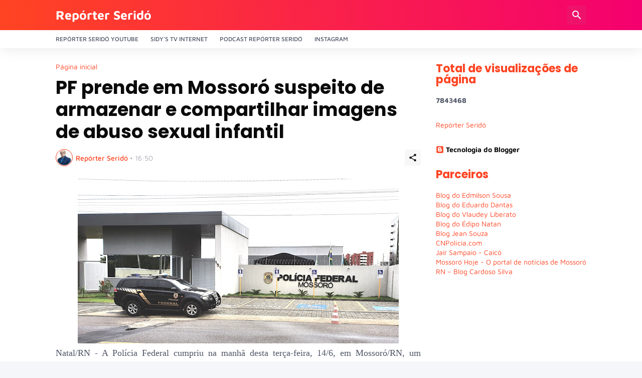

--- FILE ---
content_type: text/html; charset=UTF-8
request_url: https://www.reporterserido.com/2022/06/pf-prende-em-mossoro-suspeito-de.html
body_size: 39135
content:
<!DOCTYPE html>
<html class='ltr' dir='ltr' lang='pt_br' xmlns='http://www.w3.org/1999/xhtml' xmlns:b='http://www.google.com/2005/gml/b' xmlns:data='http://www.google.com/2005/gml/data' xmlns:expr='http://www.google.com/2005/gml/expr'>
<head>
<meta content='text/html; charset=UTF-8' http-equiv='Content-Type'/>
<meta content='width=device-width, initial-scale=1, minimum-scale=1, user-scalable=yes' name='viewport'/>
<!-- DNS Prefetch -->
<link href='//fonts.googleapis.com' rel='dns-prefetch'/>
<link href='//fonts.gstatic.com' rel='dns-prefetch'/>
<link href='//dnjs.cloudflare.com' rel='dns-prefetch'/>
<link href='//1.bp.blogspot.com' rel='dns-prefetch'/>
<link href='//2.bp.blogspot.com' rel='dns-prefetch'/>
<link href='//3.bp.blogspot.com' rel='dns-prefetch'/>
<link href='//4.bp.blogspot.com' rel='dns-prefetch'/>
<link href='//blogger.googleusercontent.com' rel='dns-prefetch'/>
<link href='//lh5.googleusercontent.com' rel='dns-prefetch'/>
<link href='//www.blogger.com' rel='dns-prefetch'/>
<!-- Site Info -->
<meta content='blogger' name='generator'/>
<title>PF prende em Mossoró suspeito de armazenar e compartilhar imagens de abuso sexual infantil</title>
<meta content='Natal/RN - A Polícia Federal cumpriu na manhã desta terça-feira, 14/6, em Mossoró/RN, um mandado de busca e apreensão visando combater crime...' name='description'/>
<link href='https://www.reporterserido.com/2022/06/pf-prende-em-mossoro-suspeito-de.html' rel='canonical'/>
<link href='https://www.reporterserido.com/favicon.ico' rel='icon' type='image/x-icon'/>
<meta content='#ff4422' name='theme-color'/>
<!-- Open Graph Meta Tags -->
<meta content='pt_br' property='og:locale'/>
<meta content='article' property='og:type'/>
<meta content='PF prende em Mossoró suspeito de armazenar e compartilhar imagens de abuso sexual infantil' property='og:title'/>
<meta content='Repórter Seridó                                                 ' property='og:site_name'/>
<meta content='Natal/RN - A Polícia Federal cumpriu na manhã desta terça-feira, 14/6, em Mossoró/RN, um mandado de busca e apreensão visando combater crime...' property='og:description'/>
<meta content='https://www.reporterserido.com/2022/06/pf-prende-em-mossoro-suspeito-de.html' property='og:url'/>
<meta content='https://blogger.googleusercontent.com/img/b/R29vZ2xl/AVvXsEj_F452wmD0Tc95lnjzH5EXADR4iKesQU-QVElSEO_rRF8IAh1Z5umHFZ_tJrlR16s-z2wcdsaavhDmPUjRn_z0IFMFPhgimT56DO4pZRaKsL2DnZA4tr_ZyK6Z8S1aCZE1TmNG9JB5D6uQm1TdWfKHG4L6_IKIeZELyuflCoif0eFHfEDcEi4dbPD1/w1600/Del.%20PF%20Mossoro.jpg' property='og:image'/>
<!-- Twitter Meta Tags -->
<meta content='summary_large_image' name='twitter:card'/>
<meta content='PF prende em Mossoró suspeito de armazenar e compartilhar imagens de abuso sexual infantil' name='twitter:title'/>
<meta content='Natal/RN - A Polícia Federal cumpriu na manhã desta terça-feira, 14/6, em Mossoró/RN, um mandado de busca e apreensão visando combater crime...' name='twitter:description'/>
<meta content='https://www.reporterserido.com/2022/06/pf-prende-em-mossoro-suspeito-de.html' name='twitter:domain'/>
<meta content='https://blogger.googleusercontent.com/img/b/R29vZ2xl/AVvXsEj_F452wmD0Tc95lnjzH5EXADR4iKesQU-QVElSEO_rRF8IAh1Z5umHFZ_tJrlR16s-z2wcdsaavhDmPUjRn_z0IFMFPhgimT56DO4pZRaKsL2DnZA4tr_ZyK6Z8S1aCZE1TmNG9JB5D6uQm1TdWfKHG4L6_IKIeZELyuflCoif0eFHfEDcEi4dbPD1/w1600/Del.%20PF%20Mossoro.jpg' property='twitter:image'/>
<!-- Feed Links -->
<link rel="alternate" type="application/atom+xml" title="Repórter Seridó                                                  - Atom" href="https://www.reporterserido.com/feeds/posts/default" />
<link rel="alternate" type="application/rss+xml" title="Repórter Seridó                                                  - RSS" href="https://www.reporterserido.com/feeds/posts/default?alt=rss" />
<link rel="service.post" type="application/atom+xml" title="Repórter Seridó                                                  - Atom" href="https://www.blogger.com/feeds/6823501170140904649/posts/default" />

<link rel="alternate" type="application/atom+xml" title="Repórter Seridó                                                  - Atom" href="https://www.reporterserido.com/feeds/7425016160457380999/comments/default" />
<!-- Styles and Scripts -->
<link href='https://cdnjs.cloudflare.com/ajax/libs/font-awesome/5.15.4/css/fontawesome.min.css' rel='stylesheet'/>
<style id='page-skin-1' type='text/css'><!--
/*
-----------------------------------------------
Blogger Template Style
Name:         TechSpot
Version:      1.0.0 - Free
Author:       Pro Blogger Templates
Author Url:   https://probloggertemplates.com/
-----------------------------------------------*/
/*-- Google Fonts --*/
@font-face{font-family:'Maven Pro';font-style:normal;font-weight:400;font-display:swap;src:url(https://fonts.gstatic.com/s/mavenpro/v25/7Au9p_AqnyWWAxW2Wk3GwmQIAFg.woff2) format("woff2");unicode-range:U+0102-0103,U+0110-0111,U+0128-0129,U+0168-0169,U+01A0-01A1,U+01AF-01B0,U+1EA0-1EF9,U+20AB} @font-face{font-family:'Maven Pro';font-style:normal;font-weight:400;font-display:swap;src:url(https://fonts.gstatic.com/s/mavenpro/v25/7Au9p_AqnyWWAxW2Wk3Gw2QIAFg.woff2) format("woff2");unicode-range:U+0100-024F,U+0259,U+1E00-1EFF,U+2020,U+20A0-20AB,U+20AD-20CF,U+2113,U+2C60-2C7F,U+A720-A7FF} @font-face{font-family:'Maven Pro';font-style:normal;font-weight:400;font-display:swap;src:url(https://fonts.gstatic.com/s/mavenpro/v25/7Au9p_AqnyWWAxW2Wk3GzWQI.woff2) format("woff2");unicode-range:U+0000-00FF,U+0131,U+0152-0153,U+02BB-02BC,U+02C6,U+02DA,U+02DC,U+2000-206F,U+2074,U+20AC,U+2122,U+2191,U+2193,U+2212,U+2215,U+FEFF,U+FFFD} @font-face{font-family:'Maven Pro';font-style:normal;font-weight:500;font-display:swap;src:url(https://fonts.gstatic.com/s/mavenpro/v25/7Au9p_AqnyWWAxW2Wk3GwmQIAFg.woff2) format("woff2");unicode-range:U+0102-0103,U+0110-0111,U+0128-0129,U+0168-0169,U+01A0-01A1,U+01AF-01B0,U+1EA0-1EF9,U+20AB} @font-face{font-family:'Maven Pro';font-style:normal;font-weight:500;font-display:swap;src:url(https://fonts.gstatic.com/s/mavenpro/v25/7Au9p_AqnyWWAxW2Wk3Gw2QIAFg.woff2) format("woff2");unicode-range:U+0100-024F,U+0259,U+1E00-1EFF,U+2020,U+20A0-20AB,U+20AD-20CF,U+2113,U+2C60-2C7F,U+A720-A7FF} @font-face{font-family:'Maven Pro';font-style:normal;font-weight:500;font-display:swap;src:url(https://fonts.gstatic.com/s/mavenpro/v25/7Au9p_AqnyWWAxW2Wk3GzWQI.woff2) format("woff2");unicode-range:U+0000-00FF,U+0131,U+0152-0153,U+02BB-02BC,U+02C6,U+02DA,U+02DC,U+2000-206F,U+2074,U+20AC,U+2122,U+2191,U+2193,U+2212,U+2215,U+FEFF,U+FFFD} @font-face{font-family:'Maven Pro';font-style:normal;font-weight:600;font-display:swap;src:url(https://fonts.gstatic.com/s/mavenpro/v25/7Au9p_AqnyWWAxW2Wk3GwmQIAFg.woff2) format("woff2");unicode-range:U+0102-0103,U+0110-0111,U+0128-0129,U+0168-0169,U+01A0-01A1,U+01AF-01B0,U+1EA0-1EF9,U+20AB} @font-face{font-family:'Maven Pro';font-style:normal;font-weight:600;font-display:swap;src:url(https://fonts.gstatic.com/s/mavenpro/v25/7Au9p_AqnyWWAxW2Wk3Gw2QIAFg.woff2) format("woff2");unicode-range:U+0100-024F,U+0259,U+1E00-1EFF,U+2020,U+20A0-20AB,U+20AD-20CF,U+2113,U+2C60-2C7F,U+A720-A7FF} @font-face{font-family:'Maven Pro';font-style:normal;font-weight:600;font-display:swap;src:url(https://fonts.gstatic.com/s/mavenpro/v25/7Au9p_AqnyWWAxW2Wk3GzWQI.woff2) format("woff2");unicode-range:U+0000-00FF,U+0131,U+0152-0153,U+02BB-02BC,U+02C6,U+02DA,U+02DC,U+2000-206F,U+2074,U+20AC,U+2122,U+2191,U+2193,U+2212,U+2215,U+FEFF,U+FFFD} @font-face{font-family:'Maven Pro';font-style:normal;font-weight:700;font-display:swap;src:url(https://fonts.gstatic.com/s/mavenpro/v25/7Au9p_AqnyWWAxW2Wk3GwmQIAFg.woff2) format("woff2");unicode-range:U+0102-0103,U+0110-0111,U+0128-0129,U+0168-0169,U+01A0-01A1,U+01AF-01B0,U+1EA0-1EF9,U+20AB} @font-face{font-family:'Maven Pro';font-style:normal;font-weight:700;font-display:swap;src:url(https://fonts.gstatic.com/s/mavenpro/v25/7Au9p_AqnyWWAxW2Wk3Gw2QIAFg.woff2) format("woff2");unicode-range:U+0100-024F,U+0259,U+1E00-1EFF,U+2020,U+20A0-20AB,U+20AD-20CF,U+2113,U+2C60-2C7F,U+A720-A7FF} @font-face{font-family:'Maven Pro';font-style:normal;font-weight:700;font-display:swap;src:url(https://fonts.gstatic.com/s/mavenpro/v25/7Au9p_AqnyWWAxW2Wk3GzWQI.woff2) format("woff2");unicode-range:U+0000-00FF,U+0131,U+0152-0153,U+02BB-02BC,U+02C6,U+02DA,U+02DC,U+2000-206F,U+2074,U+20AC,U+2122,U+2191,U+2193,U+2212,U+2215,U+FEFF,U+FFFD}
@font-face{font-family:'Poppins';font-style:italic;font-weight:400;font-display:swap;src:url(https://fonts.gstatic.com/s/poppins/v15/pxiGyp8kv8JHgFVrJJLucXtAKPY.woff2) format("woff2");unicode-range:U+0900-097F,U+1CD0-1CF6,U+1CF8-1CF9,U+200C-200D,U+20A8,U+20B9,U+25CC,U+A830-A839,U+A8E0-A8FB}
@font-face{font-family:'Poppins';font-style:italic;font-weight:400;font-display:swap;src:url(https://fonts.gstatic.com/s/poppins/v15/pxiGyp8kv8JHgFVrJJLufntAKPY.woff2) format("woff2");unicode-range:U+0100-024F,U+0259,U+1E00-1EFF,U+2020,U+20A0-20AB,U+20AD-20CF,U+2113,U+2C60-2C7F,U+A720-A7FF}
@font-face{font-family:'Poppins';font-style:italic;font-weight:400;font-display:swap;src:url(https://fonts.gstatic.com/s/poppins/v15/pxiGyp8kv8JHgFVrJJLucHtA.woff2) format("woff2");unicode-range:U+0000-00FF,U+0131,U+0152-0153,U+02BB-02BC,U+02C6,U+02DA,U+02DC,U+2000-206F,U+2074,U+20AC,U+2122,U+2191,U+2193,U+2212,U+2215,U+FEFF,U+FFFD}
@font-face{font-family:'Poppins';font-style:italic;font-weight:500;font-display:swap;src:url(https://fonts.gstatic.com/s/poppins/v15/pxiDyp8kv8JHgFVrJJLmg1hVFteOcEg.woff2) format("woff2");unicode-range:U+0900-097F,U+1CD0-1CF6,U+1CF8-1CF9,U+200C-200D,U+20A8,U+20B9,U+25CC,U+A830-A839,U+A8E0-A8FB}
@font-face{font-family:'Poppins';font-style:italic;font-weight:500;font-display:swap;src:url(https://fonts.gstatic.com/s/poppins/v15/pxiDyp8kv8JHgFVrJJLmg1hVGdeOcEg.woff2) format("woff2");unicode-range:U+0100-024F,U+0259,U+1E00-1EFF,U+2020,U+20A0-20AB,U+20AD-20CF,U+2113,U+2C60-2C7F,U+A720-A7FF}
@font-face{font-family:'Poppins';font-style:italic;font-weight:500;font-display:swap;src:url(https://fonts.gstatic.com/s/poppins/v15/pxiDyp8kv8JHgFVrJJLmg1hVF9eO.woff2) format("woff2");unicode-range:U+0000-00FF,U+0131,U+0152-0153,U+02BB-02BC,U+02C6,U+02DA,U+02DC,U+2000-206F,U+2074,U+20AC,U+2122,U+2191,U+2193,U+2212,U+2215,U+FEFF,U+FFFD}
@font-face{font-family:'Poppins';font-style:italic;font-weight:600;font-display:swap;src:url(https://fonts.gstatic.com/s/poppins/v15/pxiDyp8kv8JHgFVrJJLmr19VFteOcEg.woff2) format("woff2");unicode-range:U+0900-097F,U+1CD0-1CF6,U+1CF8-1CF9,U+200C-200D,U+20A8,U+20B9,U+25CC,U+A830-A839,U+A8E0-A8FB}
@font-face{font-family:'Poppins';font-style:italic;font-weight:600;font-display:swap;src:url(https://fonts.gstatic.com/s/poppins/v15/pxiDyp8kv8JHgFVrJJLmr19VGdeOcEg.woff2) format("woff2");unicode-range:U+0100-024F,U+0259,U+1E00-1EFF,U+2020,U+20A0-20AB,U+20AD-20CF,U+2113,U+2C60-2C7F,U+A720-A7FF}
@font-face{font-family:'Poppins';font-style:italic;font-weight:600;font-display:swap;src:url(https://fonts.gstatic.com/s/poppins/v15/pxiDyp8kv8JHgFVrJJLmr19VF9eO.woff2) format("woff2");unicode-range:U+0000-00FF,U+0131,U+0152-0153,U+02BB-02BC,U+02C6,U+02DA,U+02DC,U+2000-206F,U+2074,U+20AC,U+2122,U+2191,U+2193,U+2212,U+2215,U+FEFF,U+FFFD}
@font-face{font-family:'Poppins';font-style:italic;font-weight:700;font-display:swap;src:url(https://fonts.gstatic.com/s/poppins/v15/pxiDyp8kv8JHgFVrJJLmy15VFteOcEg.woff2) format("woff2");unicode-range:U+0900-097F,U+1CD0-1CF6,U+1CF8-1CF9,U+200C-200D,U+20A8,U+20B9,U+25CC,U+A830-A839,U+A8E0-A8FB}
@font-face{font-family:'Poppins';font-style:italic;font-weight:700;font-display:swap;src:url(https://fonts.gstatic.com/s/poppins/v15/pxiDyp8kv8JHgFVrJJLmy15VGdeOcEg.woff2) format("woff2");unicode-range:U+0100-024F,U+0259,U+1E00-1EFF,U+2020,U+20A0-20AB,U+20AD-20CF,U+2113,U+2C60-2C7F,U+A720-A7FF}
@font-face{font-family:'Poppins';font-style:italic;font-weight:700;font-display:swap;src:url(https://fonts.gstatic.com/s/poppins/v15/pxiDyp8kv8JHgFVrJJLmy15VF9eO.woff2) format("woff2");unicode-range:U+0000-00FF,U+0131,U+0152-0153,U+02BB-02BC,U+02C6,U+02DA,U+02DC,U+2000-206F,U+2074,U+20AC,U+2122,U+2191,U+2193,U+2212,U+2215,U+FEFF,U+FFFD}
@font-face{font-family:'Poppins';font-style:normal;font-weight:400;font-display:swap;src:url(https://fonts.gstatic.com/s/poppins/v15/pxiEyp8kv8JHgFVrJJbecmNE.woff2) format("woff2");unicode-range:U+0900-097F,U+1CD0-1CF6,U+1CF8-1CF9,U+200C-200D,U+20A8,U+20B9,U+25CC,U+A830-A839,U+A8E0-A8FB}
@font-face{font-family:'Poppins';font-style:normal;font-weight:400;font-display:swap;src:url(https://fonts.gstatic.com/s/poppins/v15/pxiEyp8kv8JHgFVrJJnecmNE.woff2) format("woff2");unicode-range:U+0100-024F,U+0259,U+1E00-1EFF,U+2020,U+20A0-20AB,U+20AD-20CF,U+2113,U+2C60-2C7F,U+A720-A7FF}
@font-face{font-family:'Poppins';font-style:normal;font-weight:400;font-display:swap;src:url(https://fonts.gstatic.com/s/poppins/v15/pxiEyp8kv8JHgFVrJJfecg.woff2) format("woff2");unicode-range:U+0000-00FF,U+0131,U+0152-0153,U+02BB-02BC,U+02C6,U+02DA,U+02DC,U+2000-206F,U+2074,U+20AC,U+2122,U+2191,U+2193,U+2212,U+2215,U+FEFF,U+FFFD}
@font-face{font-family:'Poppins';font-style:normal;font-weight:500;font-display:swap;src:url(https://fonts.gstatic.com/s/poppins/v15/pxiByp8kv8JHgFVrLGT9Z11lFc-K.woff2) format("woff2");unicode-range:U+0900-097F,U+1CD0-1CF6,U+1CF8-1CF9,U+200C-200D,U+20A8,U+20B9,U+25CC,U+A830-A839,U+A8E0-A8FB}
@font-face{font-family:'Poppins';font-style:normal;font-weight:500;font-display:swap;src:url(https://fonts.gstatic.com/s/poppins/v15/pxiByp8kv8JHgFVrLGT9Z1JlFc-K.woff2) format("woff2");unicode-range:U+0100-024F,U+0259,U+1E00-1EFF,U+2020,U+20A0-20AB,U+20AD-20CF,U+2113,U+2C60-2C7F,U+A720-A7FF}
@font-face{font-family:'Poppins';font-style:normal;font-weight:500;font-display:swap;src:url(https://fonts.gstatic.com/s/poppins/v15/pxiByp8kv8JHgFVrLGT9Z1xlFQ.woff2) format("woff2");unicode-range:U+0000-00FF,U+0131,U+0152-0153,U+02BB-02BC,U+02C6,U+02DA,U+02DC,U+2000-206F,U+2074,U+20AC,U+2122,U+2191,U+2193,U+2212,U+2215,U+FEFF,U+FFFD}
@font-face{font-family:'Poppins';font-style:normal;font-weight:600;font-display:swap;src:url(https://fonts.gstatic.com/s/poppins/v15/pxiByp8kv8JHgFVrLEj6Z11lFc-K.woff2) format("woff2");unicode-range:U+0900-097F,U+1CD0-1CF6,U+1CF8-1CF9,U+200C-200D,U+20A8,U+20B9,U+25CC,U+A830-A839,U+A8E0-A8FB}
@font-face{font-family:'Poppins';font-style:normal;font-weight:600;font-display:swap;src:url(https://fonts.gstatic.com/s/poppins/v15/pxiByp8kv8JHgFVrLEj6Z1JlFc-K.woff2) format("woff2");unicode-range:U+0100-024F,U+0259,U+1E00-1EFF,U+2020,U+20A0-20AB,U+20AD-20CF,U+2113,U+2C60-2C7F,U+A720-A7FF}
@font-face{font-family:'Poppins';font-style:normal;font-weight:600;font-display:swap;src:url(https://fonts.gstatic.com/s/poppins/v15/pxiByp8kv8JHgFVrLEj6Z1xlFQ.woff2) format("woff2");unicode-range:U+0000-00FF,U+0131,U+0152-0153,U+02BB-02BC,U+02C6,U+02DA,U+02DC,U+2000-206F,U+2074,U+20AC,U+2122,U+2191,U+2193,U+2212,U+2215,U+FEFF,U+FFFD}
@font-face{font-family:'Poppins';font-style:normal;font-weight:700;font-display:swap;src:url(https://fonts.gstatic.com/s/poppins/v15/pxiByp8kv8JHgFVrLCz7Z11lFc-K.woff2) format("woff2");unicode-range:U+0900-097F,U+1CD0-1CF6,U+1CF8-1CF9,U+200C-200D,U+20A8,U+20B9,U+25CC,U+A830-A839,U+A8E0-A8FB}
@font-face{font-family:'Poppins';font-style:normal;font-weight:700;font-display:swap;src:url(https://fonts.gstatic.com/s/poppins/v15/pxiByp8kv8JHgFVrLCz7Z1JlFc-K.woff2) format("woff2");unicode-range:U+0100-024F,U+0259,U+1E00-1EFF,U+2020,U+20A0-20AB,U+20AD-20CF,U+2113,U+2C60-2C7F,U+A720-A7FF}
@font-face{font-family:'Poppins';font-style:normal;font-weight:700;font-display:swap;src:url(https://fonts.gstatic.com/s/poppins/v15/pxiByp8kv8JHgFVrLCz7Z1xlFQ.woff2) format("woff2");unicode-range:U+0000-00FF,U+0131,U+0152-0153,U+02BB-02BC,U+02C6,U+02DA,U+02DC,U+2000-206F,U+2074,U+20AC,U+2122,U+2191,U+2193,U+2212,U+2215,U+FEFF,U+FFFD}
/*-- Material Icons Font --*/
@font-face{font-family:"Material Icons Round";font-display:swap;font-style:normal;font-weight:400;src:url(https://fonts.gstatic.com/s/materialiconsround/v65/LDItaoyNOAY6Uewc665JcIzCKsKc_M9flwmP.woff2) format("woff2")}.mir{font-family:"Material Icons Round";font-weight:400;font-style:normal;font-size:24px;line-height:1;letter-spacing:normal;text-transform:none;display:inline-block;white-space:nowrap;word-wrap:normal;direction:ltr;-webkit-font-feature-settings:liga;-webkit-font-smoothing:antialiased}icon:before{content:attr(name);font-family:'Material Icons Round';font-weight:400;font-style:normal;letter-spacing:normal;text-transform:none;white-space:nowrap;word-wrap:normal;direction:ltr;-webkit-font-feature-settings:liga;-webkit-font-smoothing:antialiased}@font-face{font-family:"PBT Icons";font-display:block;font-style:normal;font-weight:400;src:url(https://fonts.gstatic.com/s/materialiconsround/v65/LDItaoyNOAY6Uewc665JcIzCKsKc_M9flwmP.woff2) format("woff2")}
/*-- Font Awesome 5 Brands 5.15.4 --*/
@font-face{font-family:"Font Awesome 5 Brands";font-display:swap;font-style:normal;font-weight:400;src:url(https://cdnjs.cloudflare.com/ajax/libs/font-awesome/5.15.4/webfonts/fa-brands-400.eot);src:url(https://cdnjs.cloudflare.com/ajax/libs/font-awesome/5.15.4/webfonts/fa-brands-400.eot?#iefix) format("embedded-opentype"),url(https://cdnjs.cloudflare.com/ajax/libs/font-awesome/5.15.4/webfonts/fa-brands-400.woff2) format("woff2"),url(https://cdnjs.cloudflare.com/ajax/libs/font-awesome/5.15.4/webfonts/fa-brands-400.woff) format("woff"),url(https://cdnjs.cloudflare.com/ajax/libs/font-awesome/5.15.4/webfonts/fa-brands-400.ttf) format("truetype"),url(https://cdnjs.cloudflare.com/ajax/libs/font-awesome/5.15.4/webfonts/fa-brands-400.svg#fontawesome) format("svg")}.fab{font-family:"Font Awesome 5 Brands";font-weight:400}
/*-- CSS Variables --*/
:root{
--body-font:'Maven Pro', Arial, sans-serif;
--menu-font:'Maven Pro', Arial, sans-serif;
--title-font:'Poppins', Arial, sans-serif;
--text-font:'Maven Pro', Arial, sans-serif;
--body-bg-color:#f4f6fa;
--body-bg:#f4f6fa none repeat fixed top left;
--outer-bg:#ffffff;
--main-color:#ff4422;
--main-color-lite:#ff442250;
--title-color:#0a0a0a;
--title-hover-color:#ff4422;
--meta-color:#a7aab2;
--meta-link-color:#ff4422;
--text-color:#505666;
--header-bg-1:#ff4422;
--header-bg:linear-gradient(to right, #ff4422, #f4006f);
--header-color:#ffffff;
--header-hover-color:#fedde3;
--search-bg:#ffffff;
--search-color:#505666;
--search-close:#f4006f;
--submenu-bg:#0a0a0a;
--submenu-color:#ffffff;
--submenu-hover-color:#ff4422;
--headerbar-bg:#ffffff;
--headerbar-bg-lite:#ffffff00;
--headerbar-title:#0a0a0a;
--headerbar-color:#505666;
--headerbar-hover-color:#ff4422;
--social-bg:#0a0a0a;
--social-color:#ffffff;
--mobilemenu-bg:#ffffff;
--mobilemenu-color:#0a0a0a;
--mobilemenu-hover-color:#ff4422;
--widget-title:#ff4422;
--footer-bg:#0a0a0a;
--footer-color:#ffffff;
--footer-hover-color:#ff4422;
--footer-text-color:#a7aab2;
--footer-border:#1b1b1b;
--footerbar-bg:#000000;
--footerbar-color:#ffffff;
--footerbar-hover-color:#ff4422;
--modal-bg:#ffffff;
--button-bg:#ff4422;
--button-color:#ffffff;
--light-weight:400;
--title-weight:700;
--gray-bg:rgba(155,155,155,0.08);
--border-color:#efefef;
--radius:3px;
}
html.rtl{
--body-font:'Cairo',Arial,sans-serif;
--menu-font:'Cairo',Arial,sans-serif;
--title-font:'Cairo',Arial,sans-serif;
--text-font:'Cairo',Arial,sans-serif;
}
/*-- Reset CSS --*/
html,body,a,abbr,acronym,address,applet,b,big,blockquote,caption,center,cite,code,dd,del,dfn,div,dl,dt,em,fieldset,font,form,input,button,h1,h2,h3,h4,h5,h6,i,iframe,img,ins,kbd,label,legend,li,object,p,pre,q,s,samp,small,span,strike,strong,sub,sup,table,tbody,td,tfoot,th,thead,tr,tt,u,ul,var{padding:0;margin:0;border:0;outline:none;vertical-align:baseline;background:0 0;text-decoration:none}dl,ul{list-style-position:inside;list-style:none}ul li{list-style:none}caption{text-align:center}img{border:none;position:relative}a,a:visited{text-decoration:none}.clearfix{clear:both}.section,.widget,.widget ul{margin:0;padding:0}a{color:var(--main-color)}a img{border:0}abbr{text-decoration:none}.separator a{text-decoration:none!important;clear:none!important;float:none!important;margin-left:0!important;margin-right:0!important}#Navbar1,#navbar-iframe,.widget-item-control,a.quickedit,.home-link,.feed-links{display:none!important}.center{display:table;margin:0 auto;position:relative}.widget > h2,.widget > h3{display:none}.widget iframe,.widget img{max-width:100%}button,input,select,textarea{background:transparent;font-family:var(--body-font);-webkit-appearance:none;-moz-appearance:none;appearance:none;outline:none;border-radius:0}button{cursor:pointer}input[type="search"]::-webkit-search-cancel-button{-webkit-appearance:none}
/*-- Main CSS --*/
*{box-sizing:border-box}
html{position:relative;word-break:break-word;word-wrap:break-word;text-rendering:optimizeLegibility;-webkit-font-smoothing:antialiased;-webkit-text-size-adjust:100%}
body{position:relative;background:var(--body-bg);background-color:var(--body-bg-color);font-family:var(--body-font);font-size:14px;color:var(--text-color);font-weight:400;font-style:normal;line-height:1.4em}
.rtl{direction:rtl}
h1,h2,h3,h4,h5,h6{font-family:var(--title-font);font-weight:700}
a,input,textarea,button{transition:all .0s ease}
#outer-wrapper{position:relative;overflow:hidden;width:100%;max-width:100%;background-color:var(--outer-bg);margin:0 auto;padding:0}
.is-boxed #outer-wrapper{width:1118px;max-width:100%;box-shadow:0 0 20px rgba(0,0,0,0.05)}
.container{position:relative}
.row-x1{width:1058px;max-width:100%}
.row-x2{width:calc(100% - 40px)}
.row-x3{width:100%}
.flex-c{display:flex;justify-content:center}
.flex-col{display:flex;flex-direction:column}
.flex-sb{display:flex;justify-content:space-between}
#content-wrapper{float:left;width:100%;overflow:hidden;padding:30px 0}
.is-left #content-wrapper > .container,.rtl .is-right #content-wrapper > .container{flex-direction:row-reverse}
.rtl .is-left #content-wrapper > .container{flex-direction:row}
.theiaStickySidebar:before,.theiaStickySidebar:after{content:'';display:table;clear:both}
#main-wrapper{position:relative;width:calc(100% - 330px)}
.no-sidebar #main-wrapper{width:100%}
#sidebar-wrapper{position:relative;width:300px}
.no-sidebar #sidebar-wrapper{display:none}
.entry-thumbnail,.entry-avatar,.comments .avatar-image-container{display:block;position:relative;overflow:hidden;background-color:var(--gray-bg);z-index:5;color:transparent}
.thumbnail,.avatar{display:block;position:relative;width:100%;height:100%;background-size:cover;background-position:center center;background-repeat:no-repeat;z-index:1;transform-origin:center;opacity:0;transition:opacity .35s ease}
.thumbnail.pbt-lazy,.avatar.pbt-lazy{opacity:1}
.entry-thumbnail:hover .thumbnail,.cs:hover .entry-thumbnail .thumbnail{filter:brightness(1.03)}
.is-ytimg:after{position:absolute;content:'\e038';top:50%;right:50%;font-family:'Material Icons Round';font-size:46px;color:#fff;font-weight:400;z-index:5;transform:translate(50%,-50%);text-shadow:0 0 40px rgba(0,0,0,0.67);opacity:.65}
.sz-3.is-ytimg:after{transform:translate(50%,-50%) scale(.85)}
.sz-4.is-ytimg:after{transform:translate(50%,-50%) scale(.7)}
.is-ytimg:hover:after,.cs:hover .is-ytimg:after{opacity:1}
.cs .is-ytimg:after{top:15px;right:15px;line-height:1;transform:translate(0)}
.rtl .cs .is-ytimg:after{left:15px;right:unset}
.popular-items .cs .is-ytimg:after,.FeaturedPost .is-ytimg:after{top:10px;right:10px;font-size:40px}
.rtl .popular-items .cs .is-ytimg:after,.rtl .FeaturedPost .is-ytimg:after{left:10px;right:unset}
.entry-category{display:flex;align-items:center;width:-moz-fit-content;width:fit-content;height:20px;background-color:#ffffff25;font-size:12px;color:#fff;font-weight:500;text-transform:uppercase;z-index:2;padding:0 8px;margin:0 0 10px;border-radius:var(--radius)}
.entry-header{display:flex;flex-direction:column}
.entry-title{color:var(--title-color);font-weight:var(--title-weight);line-height:1.3em}
.entry-title a{display:block;color:var(--title-color)}
.entry-title a:hover{color:var(--title-hover-color)}
.entry-meta{display:flex;font-size:12px;color:var(--meta-color);font-weight:var(--light-weight);margin:4px 0 0}
.entry-meta .mi{display:flex}
.entry-meta .mi,.entry-meta .sp{margin:0 4px 0 0}
.rtl .entry-meta .mi,.rtl .entry-meta .sp{margin:0 0 0 4px}
.entry-meta .author-name{color:var(--meta-link-color);font-weight:500}
.excerpt{font-family:var(--text-font);color:var(--text-color);font-weight:var(--light-weight);line-height:1.5em}
.cs .entry-inner{display:block;position:relative;width:100%;height:100%;overflow:hidden}
.mask:before{content:'';position:absolute;top:0;left:0;right:0;bottom:0;background:linear-gradient(to top,rgba(0,0,0,0.25),rgba(0,0,0,0.0));-webkit-backface-visibility:hidden;backface-visibility:hidden;z-index:2;opacity:1;margin:0;transition:opacity .25s ease}
.entry-info{position:absolute;left:0;bottom:0;width:100%;background:linear-gradient(to top,rgba(0,0,0,0.9),rgba(0,0,0,0));overflow:hidden;text-shadow:0 1px 2px rgba(0,0,0,0.1);z-index:10;padding:15px}
.entry-info .entry-title{display:-webkit-box;-webkit-line-clamp:3;-webkit-box-orient:vertical;color:#fff;overflow:hidden}
.entry-info .entry-meta{color:#cccdcd}
.entry-info .entry-meta .author-name{color:#e5e5e5}
.entry-info .entry-category{text-shadow:none}
.btn{position:relative;border-radius:var(--radius)}
@keyframes pbtSpinner{0%{-webkit-transform:rotate(0deg);transform:rotate(0deg)}to{-webkit-transform:rotate(1turn);transform:rotate(1turn)}}
.loader{position:relative;width:100%;height:100%;overflow:hidden;display:flex;align-items:center;justify-content:center;margin:0}
.loader:after{content:'';display:block;width:30px;height:30px;box-sizing:border-box;margin:0;border:2px solid var(--main-color-lite);border-left-color:var(--main-color);border-radius:100%;animation:pbtSpinner .5s infinite linear;transform-origin:center}
.error-msg{display:flex;align-items:center;font-size:14px;color:var(--meta-color);padding:20px 0;font-weight:400}
.social-error{display:flex;align-items:center}
.social-error:before{content:'\e001';font-family:'Material Icons Round';font-size:14px;font-weight:400;margin:0 3px 0 0}
.rtl .social-error:before{margin:0 0 0 3px}
.overlay{visibility:hidden;opacity:0;position:fixed;top:0;left:0;right:0;bottom:0;background-color:rgba(22,22,26,0.6);-webkit-backdrop-filter:blur(2px);-ms-backdrop-filter:blur(2px);-o-backdrop-filter:blur(2px);backdrop-filter:blur(2px);z-index:1000;margin:0;transition:all .25s ease}
.social a:before{display:block;font-family:'Font Awesome 5 Brands';font-style:normal;font-weight:400}
.social .rss a:before,.social .share a:before,.social .email a:before,.social .external-link a:before{content:'\e0e5';font-family:'Material Icons Round'}
.social .share a:before{content:'\e80d'}
.social .email a:before{content:'\e0be'}
.social .external-link a:before{content:'\e89e'}
.color .blogger a{color:#1a73e8}
.color .blogger a{color:#ff5722}
.color .apple a{color:#333}
.color .amazon a{color:#fe9800}
.color .microsoft a{color:#0067B8}
.color .facebook a,.color .facebook-f a{color:#3b5999}
.color .twitter a{color:#00acee}
.color .youtube a{color:#e60023}
.color .instagram a{color:#dd277b;--instagram:linear-gradient(15deg,#ffb13d,#dd277b,#4d5ed4)}
.color .pinterest a,.color .pinterest-p a{color:#e60023}
.color .dribbble a{color:#ea4c89}
.color .linkedin a{color:#0077b5}
.color .tumblr a{color:#365069}
.color .twitch a{color:#9147ff}
.color .rss a{color:#ffc200}
.color .skype a{color:#00aff0}
.color .stumbleupon a{color:#eb4823}
.color .vk a{color:#4a76a8}
.color .stack-overflow a{color:#f48024}
.color .github a{color:#24292e}
.color .soundcloud a{color:#ff7400}
.color .behance a{color:#191919}
.color .digg a{color:#1b1a19}
.color .delicious a{color:#0076e8}
.color .codepen a{color:#000}
.color .flipboard a{color:#f52828}
.color .reddit a{color:#ff4500}
.color .whatsapp a{color:#3fbb50}
.color .messenger a{color:#0084ff}
.color .snapchat a{color:#ffe700}
.color .telegram a{color:#179cde}
.color .steam a{color:#112c5b}
.color .discord a{color:#7289da}
.color .quora a{color:#b92b27}
.color .tiktok ar{color:#fe2c55}
.color .share a{color:var(--meta-color)}
.color .email a{color:#888}
.color .external-link a{color:var(--title-color)}
#header-wrapper{position:relative;float:left;width:100%;z-index:50;box-shadow:0 0 25px rgba(0,0,0,0.10)}
.rtl:not(.is-dark) #header-wrapper{--header-bg:linear-gradient(to left, #ff4422, #f4006f)}
.main-header,.header-inner,.header-header{float:left;width:100%;height:60px;background-color:var(--header-bg-1);background:var(--header-bg)}
.header-inner{background-color:rgba(0,0,0,0);background:rgba(0,0,0,0)}
.header-inner.is-fixed .header-header{box-shadow:0 0 25px rgba(0,0,0,0.10)}
.header-inner.is-fixed{position:fixed;top:-120px;left:0;width:100%;z-index:990;backface-visibility:hidden;visibility:hidden;opacity:0;transform:translate3d(0,0,0);transition:all .25s ease-in-out}
.header-inner.is-fixed.show{visibility:visible;opacity:1;transform:translate3d(0,120px,0)}
.is-boxed .header-header{float:none;width:1118px;max-width:100%;margin:0 auto;padding:0}
.header-items{position:relative;display:flex;flex-wrap:wrap;justify-content:space-between}
.flex-left{display:flex;align-items:center;z-index:15;transition:all .17s ease}
.flex-right{display:flex;align-items:center;position:absolute;top:0;right:0;height:60px;z-index:15;transition:all .17s ease}
.rtl .flex-right{left:0;right:unset}
.main-logo{display:flex;align-items:center;flex-shrink:0;height:60px;overflow:hidden;margin:0 28px 0 0}
.rtl .main-logo{margin:0 0 0 28px}
.main-logo img{display:block;width:auto;height:auto;max-height:40px}
.main-logo .title{max-width:100%;font-size:25px;color:var(--header-color);line-height:40px;font-weight:700;overflow:hidden;white-space:nowrap;text-overflow:ellipsis}
.main-logo .title a{color:var(--header-color)}
.main-logo .title a:hover{color:var(--header-hover-color)}
.main-logo #h1-off{display:none;visibility:hidden}
#xdfcb-main-menu{z-index:10}
#xdfcb-main-menu .widget,#xdfcb-main-menu .widget > .widget-title{display:none}
#xdfcb-main-menu .widget.is-ready{display:block}
.main-nav{display:flex;height:60px}
.main-nav > li{position:relative;display:flex;flex-shrink:0}
.main-nav > li + li{margin:0 0 0 28px}
.rtl .main-nav > li + li{margin:0 28px 0 0}
.main-nav > li > a{display:flex;align-items:center;font-family:var(--menu-font);font-size:14px;color:var(--header-color);font-weight:700;text-transform:uppercase}
.main-nav > li > a > icon{display:inline-block;font-size:16px;line-height:1;margin:0 3px 0 0}
.rtl .main-nav > li > a > icon{margin:0 0 0 3px}
.main-nav > li:hover > a{color:var(--header-hover-color)}
.main-nav .has-sub > a:after{display:inline-block;content:'\e5cf';font-family:'Material Icons Round';font-size:16px;font-weight:400;margin:-4px 0 0 2px}
.rtl .main-nav .has-sub > a:after{margin:-4px 2px 0 0}
.main-nav .sub-menu,.main-nav .ul{position:absolute;left:0;top:60px;width:180px;background-color:var(--submenu-bg);z-index:99999;padding:6px 0;backface-visibility:hidden;visibility:hidden;opacity:0;box-shadow:0 1px 2px rgba(0,0,0,0.05),0 5px 10px 0 rgba(0,0,0,0.05)}
.rtl .main-nav .sub-menu,.rtl .main-nav .ul{left:auto;right:0}
.main-nav .sub-menu.sm-1{left:-14px}
.rtl .main-nav .sub-menu.sm-1{left:unset;right:-14px}
.main-nav .sub-menu.sm-2{top:-6px;left:100%}
.rtl .main-nav .sub-menu.sm-2{left:unset;right:100%}
.main-nav .sub-menu li{position:relative;display:block}
.main-nav .sub-menu li a{display:flex;justify-content:space-between;font-size:14px;color:var(--submenu-color);padding:8px 15px}
.main-nav .sub-menu li:hover > a{color:var(--submenu-hover-color)}
.main-nav .sub-menu > .has-sub > a:after{content:'\e5cc';margin:0 -5px}
.rtl .main-nav .sub-menu > .has-sub > a:after{content:'\e5cb'}
.main-nav .sub-menu,.main-nav .ul{transition:all .17s ease}
.main-nav li:hover > .sub-menu,.main-nav li:hover .ul{backface-visibility:inherit;visibility:visible;opacity:1}
.mobile-menu-toggle{display:none;height:34px;font-size:26px;color:var(--header-color);align-items:center;padding:0 13px 0 16px}
.rtl .mobile-menu-toggle{padding:0 16px 0 13px}
.mobile-menu-toggle:after{content:'\e5d2';font-family:'Material Icons Round';font-weight:400}
.mobile-menu-toggle:hover{color:var(--header-hover-color)}
.toggle-wrap{display:flex;align-items:center;z-index:20}
@keyframes pbtOn{0%{opacity:0}100%{opacity:1}}
@keyframes pbtOff{0%{opacity:0}100%{opacity:1}}
.search-toggle{display:flex;align-items:center;justify-content:center;width:38px;height:38px;background-color:var(--gray-bg);color:var(--header-color);font-size:24px}
.search-toggle:before{display:block;content:'\e8b6';font-family:'Material Icons Round';font-weight:400}
.search-toggle:hover{color:var(--header-hover-color)}
@keyframes pbtSearch{0%{width:80%;opacity:0}100%{width:100%;opacity:1}}
.main-search{display:none;align-items:center;justify-content:flex-end;position:absolute;top:0;right:0;width:300px;height:60px;z-index:25;transition:all 0s ease}
.rtl .main-search{left:0;right:unset}
.main-search .search-form{display:flex;align-items:center;float:right;width:100%;height:38px;background-color:var(--search-bg);border-radius:var(--radius);box-shadow:0 0 8px rgba(0,0,0,0.1);animation:pbtSearch .17s ease}
.rtl .main-search .search-form{float:left}
.main-search .search-input{width:100%;flex:1;font-family:inherit;font-size:16px;color:var(--search-color);font-weight:var(--light-weight);text-align:left;padding:0 12px}
.rtl .main-search .search-input{text-align:right}
.main-search .search-input::placeholder{color:var(--search-color);opacity:.65;outline:none}
.main-search .search-toggle{background-color:transparent;color:var(--search-close)}
.main-search .search-toggle:before{content:'\e5cd'}
.main-search .search-toggle:hover{opacity:.9}
.search-active .flex-right{visibility:hidden;opacity:0}
.headerbar-wrap{position:relative;float:left;width:100%;height:36px;background-color:var(--headerbar-bg);z-index:2}
.headerbar-items{position:relative;width:100%}
.headerbar{width:100%;flex:1}
.hb-menu{position:relative;width:100%;overflow:hidden}
.hb-menu:before,.hb-menu:after{content:'';position:absolute;top:0;left:-20px;width:20px;height:36px;background:linear-gradient(to left,var(--headerbar-bg-lite),var(--headerbar-bg));z-index:2;opacity:0}
.hb-menu:after{left:unset;right:0;background:linear-gradient(to right,var(--headerbar-bg-lite),var(--headerbar-bg))}
.rtl .hb-menu:before{left:0}
.rtl .hb-menu:after{right:-20px}
.hb-menu ul{display:flex;width:100%;overflow:hidden;overflow-x:auto;-webkit-overflow-scrolling:touch;z-index:1}
.hb-menu ul li{flex-shrink:0;font-size:12px;line-height:36px;font-weight:500;text-transform:uppercase}
.hb-menu ul li + li{margin:0 0 0 24px}
.rtl .hb-menu ul li + li{margin:0 24px 0 0}
.hb-menu ul .title{display:flex;align-items:center;font-size:13px;color:var(--headerbar-title);font-weight:700}
.hb-menu ul .title:before{content:'\ea0b';font-family:'Material Icons Round';font-size:16px;font-weight:400;margin:0 -3px}
.hb-menu ul .title span{margin:0 0 0 3px}
.rtl .hb-menu ul .title span{margin:0 3px 0 0}
.hb-menu li a{display:block;color:var(--headerbar-color)}
.hb-menu li a:hover{color:var(--headerbar-hover-color)}
.social-toggle{display:flex;align-items:center;flex-shrink:0;height:36px;background-color:var(--headerbar-bg);font-size:12px;color:var(--headerbar-color);font-weight:500;text-transform:uppercase;overflow:hidden;z-index:10;padding:0 0 0 10px}
.rtl .social-toggle{left:0;right:unset;padding:0 10px 0 0}
.social-toggle:after{display:inline-block;content:'\e80d';font-family:'Material Icons Round';font-size:15px;font-weight:400;margin:0 0 0 4px}
.rtl .social-toggle:after{margin:0 4px 0 0}
.social-active .social-toggle:after{content:'\e5cd';font-size:18px;margin:0 -2px 0 3px}
.rtl .social-active .social-toggle:after{margin:0 3px 0 -2px}
.social-toggle:hover{color:var(--headerbar-hover-color)}
.social-toggle.social-on:after{animation:pbtOn .5s ease}
.social-toggle.social-off:after{animation:pbtOff .5s ease}
.hb-icons{position:absolute;top:100%;right:0;min-width:150px;background-color:var(--social-bg);overflow:hidden;z-index:15;box-shadow:0 1px 2px rgba(0,0,0,0.05),0 5px 10px 0 rgba(0,0,0,0.05);backface-visibility:hidden;visibility:hidden;opacity:0;transition:all .17s ease}
.rtl .hb-icons{left:0;right:unset}
.social-active .hb-icons{backface-visibility:inherit;visibility:visible;opacity:1}
.hb-icons ul{padding:20px}
.hb-icons ul li + li{margin:14px 0 0}
.hb-icons li a{display:flex;align-items:center;font-size:14px}
.hb-icons li a:before{font-size:15px}
.hb-icons li span{color:var(--social-color);padding:0 8px}
.hb-icons li a:hover span{color:currentColor}
.hb-icons .social-error{font-size:13px;color:var(--social-color);padding:20px}
#slide-menu{display:none;position:fixed;width:300px;height:100%;top:0;left:0;bottom:0;background-color:var(--mobilemenu-bg);overflow:hidden;z-index:1010;left:0;-webkit-transform:translate3d(-100%,0,0);transform:translate3d(-100%,0,0);visibility:hidden;box-shadow:3px 0 10px rgba(0,0,0,0.1);transition:all .25s ease}
.rtl #slide-menu{left:unset;right:0;-webkit-transform:translate3d(100%,0,0);transform:translate3d(100%,0,0)}
.nav-active #slide-menu,.rtl .nav-active #slide-menu{-webkit-transform:translate3d(0,0,0);transform:translate3d(0,0,0);visibility:visible}
.slide-menu-header{height:60px;background:var(--header-bg);overflow:hidden;display:flex;align-items:center;justify-content:space-between;box-shadow:0 1px 8px rgba(0,0,0,0.1)}
.mobile-logo{display:flex;flex:1;width:100%;overflow:hidden;padding:0 0 0 20px}
.rtl .mobile-logo{padding:0 20px 0 0}
.mobile-logo .homepage{max-width:100%;font-size:25px;color:var(--header-color);line-height:40px;font-weight:700;overflow:hidden;white-space:nowrap;text-overflow:ellipsis}
.mobile-logo .homepage:hover{color:var(--header-hover-color)}
.mobile-logo .logo-img img{display:block;width:auto;max-width:100%;height:auto;max-height:40px}
.hide-mobile-menu{display:flex;height:100%;color:var(--header-color);font-size:26px;align-items:center;z-index:20;padding:0 15px}
.hide-mobile-menu:before{content:'\e5cd';font-family:'Material Icons Round';font-weight:400}
.hide-mobile-menu:hover{color:var(--header-hover-color)}
.slide-menu-flex{display:flex;height:calc(100% - 60px);flex-direction:column;justify-content:space-between;overflow:hidden;overflow-y:auto;-webkit-overflow-scrolling:touch}
.mobile-menu{padding:20px}
.mobile-menu .sub-menu{display:none;grid-column:1/3;overflow:hidden}
.mobile-menu ul li a{display:block;font-size:14px;color:var(--mobilemenu-color);font-weight:400;padding:10px 0}
.mobile-menu > ul > li > a{font-family:var(--menu-font);font-weight:700;text-transform:uppercase}
.mobile-menu li.has-sub{display:grid;grid-template-columns:1fr 26px}
.mobile-menu .submenu-toggle{display:flex;align-items:center;justify-content:center;align-self:center;height:26px;background-color:var(--gray-bg);font-size:24px;color:var(--mobilemenu-color)}
.mobile-menu .submenu-toggle:before{content:'\e5cf';font-family:'Material Icons Round';font-weight:400}
.mobile-menu .expanded > .submenu-toggle:before{content:'\e5ce'}
.mobile-menu ul li a:hover,.mobile-menu .submenu-toggle:hover{color:var(--mobilemenu-hover-color)}
.mobile-menu li.has-sub li a{font-size:14px;opacity:.75;padding:10px 15px}
.mobile-menu li.has-sub li li a{padding:10px 30px}
.mm-footer{padding:20px}
.mm-footer ul{display:flex;flex-wrap:wrap}
.mm-footer li{margin:0 15px 0 0}
.rtl .mm-footer li{margin:0 0 0 15px}
.mm-footer li:last-child{margin:0}
.mm-footer .link-list{margin:10px 0 0}
.mm-footer .link-list li{margin-top:5px}
.mm-footer a{display:block;font-size:14px;color:var(--mobilemenu-color)}
.mm-footer .social a{font-size:15px}
.mm-footer .social .rss a,.mm-footer .social .email a,.mm-footer .social .external-link a{font-size:18px}
.mm-footer .social a:hover{opacity:.9}
.mm-footer .link-list a:hover{color:var(--mobilemenu-hover-color)}
.title-wrap{display:flex;align-items:center;justify-content:space-between;margin:0 0 20px}
.title-wrap > .title{display:flex;align-items:center;flex:1;position:relative;font-size:22px;color:var(--widget-title);line-height:1}
#main-wrapper .title-wrap > .title:after{display:inline-block;content:'\e5cc';font-family:'Material Icons Round';font-size:22px;font-weight:400;line-height:0;margin:3px 0 0 -4px}
.rtl #main-wrapper .title-wrap > .title:after{content:'\e5cb';margin: 3px -4px 0 0}
.title-wrap > .title-link{max-width:fit-content;font-size:14px;color:var(--meta-color);line-height:1;font-weight:var(--light-weight)}
.title-wrap > .title-link:hover{color:var(--main-color)}
.list-items{display:grid;grid-template-columns:1fr;grid-gap:30px}
.list-items .post{display:flex;border-top:1px solid var(--border-color)}
.list-items .entry-thumbnail{width:270px;max-width:50%;height:155px;margin:-1px 0 0}
.list-items .entry-header{flex:1;padding:16px 0 0 20px}
.rtl .list-items .entry-header{padding:16px 20px 0 0}
.list-items .entry-title{font-size:19px}
.list-items .entry-excerpt{font-size:14px;margin:6px 0 0}
.list-items .entry-meta{flex-wrap:wrap;font-size:13px;margin:6px 0 0}
.grid-items{display:grid;grid-template-columns:repeat(2,1fr);grid-gap:30px}
.grid-items .post{display:flex;flex-direction:column}
.grid-items .entry-thumbnail{width:100%;height:184px;margin:0 0 16px}
.grid-items .entry-title{font-size:20px}
.grid-items .entry-excerpt{display:-webkit-box;font-size:14px;overflow:hidden;-webkit-line-clamp:2;-webkit-box-orient:vertical;margin:6px 0 0}
.grid-items .entry-meta{flex-wrap:wrap;font-size:13px;margin:6px 0 0}
#main,.index-blog{float:left;width:100%}
.queryMessage .query-info{display:flex;align-items:center;font-family:var(--title-font);font-size:22px;color:var(--widget-title);font-weight:var(--title-weight);line-height:1;margin:0 0 20px}
.no-posts .queryMessage .query-info{margin:0}
.queryMessage .query-info:after{display:inline-block;content:'\e5cc';font-family:'Material Icons Round';font-size:22px;color:var(--main-color);font-weight:400;line-height:0;margin:3px 0 0 -4px}
.rtl .queryMessage .query-info:after{content:'\e5cb';margin:3px -4px 0 0}
.queryEmpty{font-size:14px;color:var(--meta-color);text-align:center;margin:50px 0}
.index-post-wrap .post.ad-type{display:block;border:0}
@keyframes pbtFadeInUp{0%{opacity:0;transform:translate3d(0,10px,0)}100%{opacity:1;transform:translate3d(0,0,0)}}
.index-post-wrap .post.fadeInUp{animation:pbtFadeInUp .5s ease}
#breadcrumb{display:flex;font-size:14px;color:var(--meta-color);font-weight:var(--light-weight);line-height:1;margin:0 0 12px}
#breadcrumb a{color:var(--meta-color)}
#breadcrumb a.home,#breadcrumb a:hover{color:var(--main-color)}
#breadcrumb .separator:after{content:'\e5cc';font-family:'Material Icons Round';font-size:16px;font-weight:400;font-style:normal;vertical-align:middle}
.rtl #breadcrumb .separator:after{content:'\e5cb'}
.item-post h1.entry-title{font-size:37px;font-weight:700;line-height:1.2em}
.p-eh .entry-meta{justify-content:space-between;font-size:14px;margin:13px 0 0}
.entry-meta .align-left,.entry-meta .align-right{display:flex;align-items:center}
.p-eh .entry-meta .mi,.p-eh .entry-meta .sp{margin:0 4px 0 0}
.rtl .entry-meta .mi,.rtl .p-eh .entry-meta .sp{margin:0 0 0 4px}
.entry-meta .entry-avatar{width:34px;height:34px;overflow:hidden;padding:1px;margin:0 6px 0 0;border:1px solid var(--main-color);border-radius:50%}
.rtl .entry-meta .entry-avatar{margin:0 0 0 6px}
.entry-meta .avatar{z-index:2;border-radius:50%}
.entry-meta .al-items{display:flex}
.share-toggle{display:flex;align-items:center;justify-content:center;width:32px;height:32px;background-color:var(--gray-bg);color:var(--title-color);font-size:18px;border-radius:var(--radius)}
.share-toggle:before{display:block;content:'\e80d';font-family:'Material Icons Round';line-height:0;font-weight:400}
.rtl .share-toggle:before{transform:rotate3d(0,1,0,180deg)}
.share-toggle:hover{color:var(--title-hover-color)}
.entry-content-wrap{padding:25px 0 0}
#post-body{position:relative;float:left;width:100%;font-family:var(--text-font);font-size:15px;color:var(--text-color);line-height:1.6em}
.post-body p{margin-bottom:25px}
.post-body h1,.post-body h2,.post-body h3,.post-body h4,.post-body h5,.post-body h6{font-size:17px;color:var(--title-color);line-height:1.3em;margin:0 0 20px}
.post-body h1{font-size:26px}
.post-body h2{font-size:23px}
.post-body h3{font-size:20px}
.post-body img{height:auto!important}
blockquote{position:relative;background-color:var(--gray-bg);color:var(--title-color);font-style:normal;padding:20px;margin:0;border-radius:var(--radius)}
blockquote:before{position:absolute;top:0;left:5px;content:'\e244';font-family:'Material Icons Round';font-size:60px;color:var(--title-color);font-style:normal;font-weight:400;line-height:1;opacity:.05;margin:0}
.rtl blockquote:before{left:unset;right:5px}
.post-body ul{padding:0 0 0 20px;margin:10px 0}
.rtl .post-body ul{padding:0 20px 0 0}
.post-body li{margin:8px 0;padding:0}
.post-body ul li,.post-body ol ul li{list-style:none}
.post-body ul li:before,.post-body ul li ul li ul li:before{display:inline-block;content:'\ef4a';font-family:'Material Icons Round';font-size:.4em;line-height:1;vertical-align:middle;margin:0 5px 0 0}
.post-body ul li ul li:before{content:'\e57b'}
.rtl .post-body ul li:before{margin:0 0 0 5px}
.post-body ol{counter-reset:pbt;padding:0 0 0 20px;margin:10px 0}
.rtl .post-body ol{padding:0 20px 0 0}
.post-body ol > li{counter-increment:pbt;list-style:none}
.post-body ol > li:before{display:inline-block;content:counters(pbt,'.')'.';margin:0 5px 0 0}
.rtl .post-body ol > li:before{margin:0 0 0 5px}
.post-body u{text-decoration:underline}
.post-body strike{text-decoration:line-through}
.post-body sup{vertical-align:super}
.post-body a{color:var(--main-color)}
.post-body a:hover{text-decoration:underline}
.post-body a.button{display:inline-block;height:36px;background-color:var(--button-bg);font-family:var(--body-font);font-size:15px;color:var(--button-color);font-weight:400;line-height:36px;text-align:center;text-decoration:none;cursor:pointer;padding:0 20px;margin:0 6px 8px 0}
.rtl .post-body a.button{margin:0 0 8px 6px}
.post-body a.button.x2{height:46px;font-size:18px;line-height:46px}
.post-body a.button.is-c,.rtl.post-body a.button.is-c{margin:0 3px 8px}
.post-body a.button.x2 span{display:inline-block;background-color:rgba(255,255,255,0.1);font-size:14px;line-height:14px;padding:6px;margin:0 0 0 20px;border-radius:var(--radius)}
.rtl .post-body a.button.x2 span{margin:0 20px 0 0}
.post-body .button:before{display:inline-block;font-family:'Material Icons Round';font-size:16px;font-weight:400;line-height:1;vertical-align:middle;margin:-1px 6px 0 0}
.rtl .post-body .button:before{margin:-1px 0 0 6px}
.post-body a.btn.x2:before{font-size:20px;margin:-2px 6px 0 0}
.rtl .post-body a.btn.x2:before{margin:-2px 0 0 6px}
.post-body .btn.preview:before{content:'\e8f4'}
.post-body .btn.download:before{content:'\f090'}
.post-body .btn.link:before{content:'\e157'}
.post-body .btn.cart:before{content:'\e8cc'}
.post-body .btn.info:before{content:'\e88e'}
.post-body .btn.share:before{content:'\e80d'}
.post-body .btn.contact:before{content:'\e0e1'}
.post-body .btn.whatsapp:before{content:'\f232';font-family:'Font Awesome 5 Brands';font-style:normal}
.post-body .btn.paypal:before{content:'\f1ed';font-family:'Font Awesome 5 Brands';font-style:normal}
.post-body .btn.gift:before{content:'\e8f6'}
.post-body a.color{color:#fff}
.post-body a.button:hover{opacity:.9}
.alert-message{display:block;background-color:var(--gray-bg);padding:20px;border:1px solid var(--border-color);border-radius:var(--radius)}
.alert-message.alert-success{background-color:rgba(39,174,96,0.1);color:rgba(39,174,96,1);border-color:rgba(39,174,96,0.1)}
.alert-message.alert-info{background-color:rgba(41,128,185,0.1);color:rgba(41,128,185,1);border-color:rgba(41,128,185,0.1)}
.alert-message.alert-warning{background-color:rgba(243,156,18,0.1);color:rgba(243,156,18,1);border-color:rgba(243,156,18,0.1)}
.alert-message.alert-error{background-color:rgba(231,76,60,0.1);color:rgba(231,76,60,1);border-color:rgba(231,76,60,0.1)}
.alert-message:before{display:inline-block;font-family:'Material Icons Round';font-size:18px;line-height:1;font-weight:400;vertical-align:middle;margin:0 5px 0 0}
.rtl .alert-message:before{margin:0 0 0 5px}
.alert-message.alert-success:before{content:'\e86c'}
.alert-message.alert-info:before{content:'\e88e'}
.alert-message.alert-warning:before{content:'\e000'}
.alert-message.alert-error:before{content:'\e5c9'}
.post-body table{width:100%;overflow-x:auto;text-align:left;margin:0;border-collapse:collapse;border:1px solid var(--border-color)}
.rtl .post-body table{text-align:right}
.post-body table td,.post-body table th{padding:6px 12px;border:1px solid var(--border-color)}
.post-body table thead th{color:var(--title-color);vertical-align:bottom}
table.tr-caption-container,table.tr-caption-container td,table.tr-caption-container th{line-height:1;padding:0;border:0}
table.tr-caption-container td.tr-caption{font-size:12px;color:var(--meta-color);font-style:italic;padding:6px 0 0}
.post-body .contact-form-widget{display:table;width:100%;font-family:var(--body-font)}
.post-body .contact-form-widget .cf-s{font-size:15px}
.post-body .contact-form-name.cf-s{width:calc(50% - 5px)}
.rtl .post-body .contact-form-name{float:right}
.post-body .contact-form-email.cf-s{float:right;width:calc(50% - 5px)}
.rtl .post-body .contact-form-email{float:left}
.post-body .contact-form-button-submit{font-size:15px}
.post-body pre,pre.code-box{display:block;background-color:var(--gray-bg);font-family:Monospace;font-size:13px;color:var(--title-color);white-space:pre-wrap;line-height:1.4em;padding:20px;border:1px solid var(--border-color);border-radius:var(--radius)}
.post-body .google-auto-placed{margin:25px 0}
.youtube-video{position:relative;width:100%;padding:0;padding-top:56%}
.youtube-video iframe{position:absolute;top:0;left:0;width:100%;height:100%}
.entry-labels{display:flex;flex-wrap:wrap;margin:20px 0 0}
.entry-labels > *{display:flex;align-items:center;height:20px;background-color:var(--gray-bg);font-size:12px;color:var(--title-color);padding:0 6px;margin:5px 5px 0 0}
.rtl .entry-labels > *{margin:5px 0 0 5px}
.entry-labels span{background-color:var(--title-color);color:var(--outer-bg)}
.entry-labels a:hover{color:var(--title-hover-color)}
.post-share{margin:20px 0 0}
ul.share-a{display:flex;flex-wrap:wrap;align-items:flex-start}
.share-a .btn{display:flex;align-items:center;justify-content:center;width:36px;height:36px;background-color:currentColor;font-size:16px;font-weight:400;overflow:hidden;margin:5px 5px 0 0}
.rtl .share-a .btn{margin:5px 0 0 5px}
.share-a .email .btn{font-size:18px}
.share-a .has-span .btn{width:auto;justify-content:space-between;padding:4px}
.share-a .has-span .btn:before{display:flex;align-items:center;justify-content:center;flex-shrink:0;width:32px;height:28px;background-color:rgba(255,255,255,0.08);border-radius:var(--radius)}
.share-a .btn:before{color:#fff}
.share-a .btn span{font-size:14px;color:#fff;padding:0 15px}
.share-a .sl-btn{position:relative;background-color:var(--outer-bg);font-size:18px;color:var(--title-color);overflow:visible;margin:5px 10px 0 0;border:1px solid var(--border-color);border-radius:var(--radius)}
.share-a .sl-btn:before,.share-a .sl-btn:after{position:absolute;content:'';height:0;width:0;pointer-events:none;top:calc(50% - 6px);right:-12px;border:6px solid transparent;border-left-color:var(--border-color)}
.share-a .sl-btn:after{top:calc(50% - 5px);right:-10px;border:5px solid transparent;border-left-color:var(--outer-bg)}
.sl-btn .sl-ico:before{display:block;content:'\e80d';font-family:'Material Icons Round';font-style:normal;line-height:0;font-weight:400}
.rtl .share-a .sl-btn{margin:5px 0 0 10px;transform:rotate3d(0,1,0,180deg)}
.share-a .show-more .btn{background-color:var(--gray-bg);font-size:28px}
.share-a .show-more .btn:before{content:'\e145';font-family:'Material Icons Round';font-weight:400;color:var(--meta-color)}
.share-a li .btn:not(.sl-btn):hover{opacity:.9}
.share-modal{display:flex;flex-direction:column;position:fixed;top:50%;left:50%;width:440px;max-width:calc(100% - 40px);background-color:var(--modal-bg);overflow:hidden;z-index:1010;padding:20px;border-radius:10px;box-shadow:0 1px 2px rgba(0,0,0,0.05),0 5px 15px 0 rgba(0,0,0,0.15);transform:translate(-50%,0);visibility:hidden;opacity:0;transition:all .17s ease}
.modal-header{display:flex;align-items:center;justify-content:space-between;padding:0 0 15px;margin:0 0 20px;border-bottom:1px solid var(--border-color)}
.share-modal .title{font-size:15px;color:var(--title-color);font-weight:700;text-transform:capitalize}
.hide-modal{display:flex;align-items:center;justify-content:center;width:22px;height:22px;background-color:var(--gray-bg);font-size:18px;color:var(--title-color);border-radius:50%}
.hide-modal:before{content:'\e5cd';font-family:'Material Icons Round';font-weight:400}
.hide-modal:hover{color:var(--title-hover-color)}
ul.share-b{display:grid;grid-template-columns:repeat(5,1fr);grid-gap:15px;margin:0 0 20px}
.share-b a{display:flex;align-items:center;justify-content:center;height:38px;background-color:currentColor;font-size:18px}
.share-b .email a{font-size:20px}
.share-b a:before{color:#fff}
.share-b a:hover{opacity:.9}
.copy-link{display:flex;position:relative;width:100%;height:38px;margin:15px 0 0}
.copy-link:before{content:'\e157';font-family:'Material Icons Round';position:absolute;top:50%;left:20px;font-size:20px;color:var(--title-color);line-height:0;transform:translate(-50%,-50%)}
.rtl .copy-link:before{left:unset;right:20px;transform:translate(50%,-50%)}
.copy-link.copied:before{content:'\e877';color:#3fbb50;animation:pbtOn .5s ease}
.copy-link.copied-off:before{animation:pbtOff .5s ease}
.copy-link input{flex:1;width:100%;font-size:14px;color:var(--meta-color);padding:0 15px 0 40px;border:solid var(--border-color);border-width:1px 0 1px 1px;border-radius:var(--radius) 0 0 var(--radius)}
.rtl .copy-link input{padding:0 40px 0 15px;border-width:1px 1px 1px 0;border-radius:0 var(--radius) var(--radius) 0}
.copy-link button{display:flex;align-items:center;justify-content:center;max-width:fit-content;background-color:var(--button-bg);font-size:14px;color:var(--button-color);padding:0 18px;border-radius:0 var(--radius) var(--radius) 0}
.rtl .copy-link button{border-radius:var(--radius) 0 0 var(--radius)}
.copy-link button:hover{opacity:.9}
.share-active .share-modal{transform:translate(-50%,-50%);visibility:visible;opacity:1}
.share-active .hide-modal{transform:rotate(0deg)}
#share-overlay{transition:all .17s ease}
.share-active #share-overlay{visibility:visible;opacity:1}
.p-widget{margin:30px 0 0}
.about-author{display:flex;background-color:var(--gray-bg);padding:20px;border-radius:var(--radius)}
.about-author .author-avatar{width:60px;height:60px;margin:0 15px 0 0;border-radius:50%}
.rtl .about-author .author-avatar{margin:0 0 0 15px}
.about-author .author-title{font-size:18px;color:var(--title-color);font-weight:var(--title-weight);margin:0 0 10px}
.about-author .author-title a{color:var(--title-color)}
.about-author .author-title a:hover{color:var(--title-hover-color)}
.author-description{flex:1}
.author-description .author-text{display:block;font-size:14px;font-weight:400}
.author-description .author-text br,.author-description .author-text a{display:none}
ul.author-links{display:flex;flex-wrap:wrap;padding:0}
.author-links li{margin:10px 12px 0 0}
.rtl .author-links li{margin:10px 0 0 12px}
.author-links li a{display:block;font-size:15px;color:var(--text-color);padding:0}
.author-links li.email a,.author-links li.external-link a{font-size:17px}
.rtl .author-links li.external-link a{transform:rotate3d(0,1,0,180deg)}
.author-links li a:hover{opacity:.9}
#xdfcb-related-posts{display:none}
.related-content .loader{height:180px}
.related-items{display:grid;grid-template-columns:repeat(3,1fr);grid-gap:20px}
.related-items .post{display:flex;flex-direction:column}
.related-items .entry-thumbnail{width:100%;height:140px;margin:0 0 10px}
.related-items .entry-title{font-size:15px}
.related-items .entry-meta{margin:5px 0 0}
.xdfcb-blog-post-comments{display:none;flex-direction:column}
.xdfcb-blog-post-comments.is-visible{display:flex}
.xdfcb-blog-post-comments .fb_iframe_widget_fluid_desktop{float:left;display:block!important;width:calc(100% + 16px)!important;max-width:calc(100% + 16px)!important;margin:0 -8px}
.xdfcb-blog-post-comments .fb_iframe_widget_fluid_desktop span,.xdfcb-blog-post-comments .fb_iframe_widget_fluid_desktop iframe{float:left;display:block!important;width:100%!important}
#disqus_thread,.fb-comments{clear:both;padding:0}
#comments h4#comment-post-message{display:none;float:none}
.comments-title{margin:0}
.has-comments .comments-title.no-message{margin:0 0 5px}
.comments .comment-content{display:block;font-family:var(--text-font);font-size:14px;color:var(--text-color);line-height:1.5em;margin:10px 0 0}
.comments .comment-content > a:hover{text-decoration:underline}
.comment-thread .comment{position:relative;list-style:none;padding:20px;margin:20px 0 0;border:1px solid var(--border-color);border-radius:var(--radius)}
.comment-thread .comment .comment{background-color:var(--gray-bg);padding:20px;border:0;border-radius:var(--radius)}
.comment-thread ol{padding:0;margin:0}
.comment-thread .comment-replies ol{padding:0 0 4px}
.toplevel-thread ol > li:first-child{margin:0}
.toplevel-thread ol > li:first-child > .comment-block{padding-top:0;margin:0;border:0}
.comment-thread ol ol .comment:before{position:absolute;content:'\f060';left:-30px;top:-5px;font-family:'Material Icons Round';font-size:20px;color:var(--border-color);font-weight:400}
.rtl .comment-thread ol ol .comment:before{left:unset;right:-30px;transform:rotate(-180deg)}
.comments .comment-replybox-single iframe{padding:0 0 0 48px;margin:10px 0 -5px}
.rtl .comments .comment-replybox-single iframe{padding:0 48px 0 0}
.comment-thread .avatar-image-container{position:absolute;top:20px;left:20px;width:35px;height:35px;overflow:hidden;border-radius:50%}
.rtl .comment-thread .avatar-image-container{left:auto;right:20px}
.comment-thread .comment .comment .avatar-image-container{left:20px}
.rtl .comment-thread .comment .comment .avatar-image-container{left:unset;right:20px}
.avatar-image-container img{display:block;width:100%;height:100%}
.comments .comment-header{padding:0 0 0 48px}
.rtl .comments .comment-header{padding:0 48px 0 0}
.comments .comment-header .user{display:inline-block;font-family:var(--title-font);font-size:16px;color:var(--title-color);font-weight:var(--title-weight);font-style:normal}
.comments .comment-header .user a{color:var(--title-color)}
.comments .comment-header .user a:hover{color:var(--title-hover-color)}
.comments .comment-header .icon.user{display:none}
.comments .comment-header .icon.blog-author{display:inline-block;font-size:14px;color:var(--main-color);vertical-align:top;margin:-5px 0 0 4px}
.rtl .comments .comment-header .icon.blog-author{margin:-5px 4px 0 0}
.comments .comment-header .icon.blog-author:before{content:'\ef76';font-family:'Material Icons Round';font-weight:400}
.comments .comment-header .datetime{display:block;font-size:12px;font-weight:var(--light-weight);margin:1px 0 0}
.comment-header .datetime a{color:var(--meta-color)}
.comments .comment-actions{display:block;margin:0}
.comments .comment-actions a{display:inline-block;font-size:14px;color:var(--main-color);font-weight:400;font-style:normal;margin:10px 15px 0 0}
.rtl .comments .comment-actions a{margin:10px 0 0 15px}
.comments .comment-actions a:hover{color:var(--main-color);text-decoration:underline}
.item-control{display:none}
.loadmore.loaded a{display:inline-block;border-bottom:1px solid rgba(155,155,155,.51);text-decoration:none;margin-top:15px}
.comments .continue{display:none}
.comments .comment-replies{padding:0 0 0 48px}
.rtl .comments .comment-replies{padding:0 48px 0 0}
.thread-expanded .thread-count a,.loadmore.hidden{display:none}
.comments .footer{float:left;width:100%;font-size:13px;margin:0}
p.comments-message{font-size:14px;color:var(--meta-color);font-style:italic;padding:0 0 20px;margin:15px 0 0}
p.comments-message.no-new-comments{padding:0}
p.comments-message > a{color:var(--main-color)}
p.comments-message > a:hover{color:var(--title-color)}
p.comments-message > em{color:#ff3f34;font-style:normal;margin:0 3px}
#comments[data-embed='false'] p.comments-message > i{color:var(--main-color);font-style:normal}
.comment-form > p{display:none}
.comments #top-ce.comment-replybox-thread,.no-comments .comment-form{padding:15px 20px;margin:20px 0 -5px;border:1px solid var(--border-color);border-radius:var(--radius)}
.no-comments .comment-form{margin-top:0}
.comments #top-continue a{display:flex;align-items:center;justify-content:center;width:100%;height:36px;font-size:14px;color:var(--main-color);font-weight:700;text-transform:uppercase;margin:30px 0 0;border:1px solid var(--border-color);border-radius:var(--radius)}
.comments #top-continue a:hover{color:var(--title-color)}
.post-nav{display:flex;flex-wrap:wrap;justify-content:space-between;font-size:14px;font-weight:var(--light-weight)}
.post-nav > *{display:flex;align-items:center;color:var(--meta-color);margin:0 -4px}
.post-nav a:hover{color:var(--main-color)}
.post-nav span{color:var(--meta-color);cursor:no-drop;opacity:.65}
.post-nav .post-nav-link:before,.post-nav .post-nav-link:after{font-family:'Material Icons Round';font-size:16px;line-height:1;font-weight:400}
.post-nav-newer-link:before,.rtl .post-nav-older-link:after{content:'\e5cb'}
.post-nav-older-link:after,.rtl .post-nav-newer-link:before{content:'\e5cc'}
#blog-pager{display:flex;justify-content:center;margin:30px 0 0}
#blog-pager .load-more{display:flex;align-items:center;justify-content:center;width:100%;height:36px;font-size:14px;color:var(--main-color);font-weight:700;text-transform:uppercase;padding:0 30px;border:1px solid var(--border-color)}
#blog-pager #xdfcb-load-more-link:after{content:'\e5cf';display:inline-block;font-family:'Material Icons Round';font-size:20px;font-weight:400;margin:-1px 0 0}
#blog-pager #xdfcb-load-more-link:hover{color:var(--title-color)}
#blog-pager .no-more.show{display:flex;background:var(--gray-bg);color:var(--meta-color);font-weight:400;cursor:not-allowed;padding:0 25px;border-color:transparent}
#blog-pager .loading,#blog-pager .no-more{display:none}
#blog-pager .loading .loader{height:36px}
#blog-pager .loader:after{width:28px;height:28px}
.sidebar{position:relative;float:left;width:100%;display:grid;grid-template-columns:100%;grid-gap:30px}
.sidebar > .widget{display:flex;flex-direction:column;width:100%}
.sidebar .widget.is-ad > .widget-title{display:none}
.sidebar ul.social-icons{display:grid;grid-template-columns:repeat(2,1fr);grid-gap:10px}
.sidebar .social-icons a{display:flex;align-items:center;gap:10px;width:100%;background-color:currentColor;font-size:18px;font-weight:400;overflow:hidden;padding:8px}
.sidebar .social-icons .rss a,.sidebar .social-icons .email a,.sidebar .social-icons .external-link a{font-size:20px}
.sidebar .social-icons a:before{display:flex;align-items:center;justify-content:center;flex-shrink:0;width:32px;height:28px;background-color:rgba(255,255,255,0.08);color:#fff;border-radius:var(--radius)}
.sidebar .social-icons span{display:-webkit-box;font-size:14px;color:#fff;-webkit-line-clamp:1;-webkit-box-orient:vertical;overflow:hidden}
.sidebar .social-icons .instagram a{background:var(--instagram)}
.sidebar .social-icons a:hover{opacity:.9}
.pbt-s .loader{height:180px}
.popular-items{display:grid;grid-template-columns:1fr;grid-gap:20px}
.popular-items .cs{height:180px}
.popular-items .cs .entry-thumbnail{width:100%;height:100%}
.popular-items .cs .entry-title{font-size:18px}
.popular-items .post:not(.cs){display:flex;gap:15px;padding:15px 0 0;border-top:1px solid var(--border-color)}
.popular-items .post.item-1{padding:0;border:0}
.popular-items .entry-index{font-size:54px;color:var(--title-color);line-height:.85em;opacity:.1}
.popular-items .post:not(.cs) .entry-header{flex:1}
.popular-items .post:not(.cs) .entry-title{font-size:14px}
.default-items{display:grid;grid-template-columns:1fr;grid-gap:20px}
.default-items .post{display:flex;gap:13px}
.default-items .entry-thumbnail{width:110px;height:70px}
.default-items .entry-header{flex:1}
.default-items .entry-title{font-size:14px}
.cmm1-items{display:grid;grid-template-columns:1fr;grid-gap:25px}
.cmm1-items .entry-inner{display:flex;gap:13px}
.cmm1-items .entry-thumbnail{width:45px;height:45px;z-index:1;border-radius:50%}
.cmm1-items .entry-header{flex:1}
.cmm1-items .entry-title{font-size:14px}
.cmm1-items .entry-inner:hover .entry-title{color:var(--title-hover-color)}
.cmm1-items .cmm-snippet{font-size:13px;line-height:1.3em;margin:4px 0 0}
.FeaturedPost .post{height:180px}
.FeaturedPost .post .entry-thumbnail{width:100%;height:100%}
.FeaturedPost .post .entry-title{font-size:18px}
.list-style li{font-size:14px}
.list-style li a,.text-list li{display:block;color:var(--title-color);padding:8px 0}
.list-style li a.has-count{display:flex;justify-content:space-between}
.list-style li:first-child a,.text-list li:first-child{padding:0 0 8px}
.list-style li:last-child a,.text-list li:last-child{padding:8px 0 0}
.list-style li a:hover{color:var(--title-hover-color)}
.list-style .count-style{display:inline-block;color:var(--meta-color)}
.cloud-label ul{display:flex;flex-wrap:wrap;margin:-4px 0 0}
.cloud-label li{margin:4px 4px 0 0}
.rtl .cloud-label li{margin:4px 0 0 4px}
.cloud-label li a{display:flex;height:28px;background-color:var(--gray-bg);color:var(--title-color);font-size:14px;font-weight:400;align-items:center;padding:0 12px}
.cloud-label li a:hover{color:var(--title-hover-color)}
.cloud-label .label-count{display:inline-block;margin:0 0 0 4px}
.rtl .cloud-label .label-count{margin:0 4px 0 0}
.BlogSearch .search-form{display:flex}
.BlogSearch .search-input{width:100%;flex:1;height:36px;font-size:14px;color:var(--text-color);padding:0 10px;border:solid var(--border-color);border-width:1px 0 1px 1px;border-radius:var(--radius) 0 0 var(--radius)}
.rtl .BlogSearch .search-input{border-width:1px 1px 1px 0;border-radius:0 var(--radius) var(--radius) 0}
.BlogSearch .search-input::placeholder{color:var(--text-color);opacity:.65}
.BlogSearch .search-input:focus{border-color:var(--button-bg)}
.BlogSearch .search-action{height:36px;background-color:var(--button-bg);font-size:14px;color:var(--button-color);cursor:pointer;padding:0 15px;border-radius:0 var(--radius) var(--radius) 0}
.rtl .BlogSearch .search-action{border-radius:var(--radius) 0 0 var(--radius)}
.BlogSearch .search-action:hover{opacity:.9}
.MailChimp.widget{border-top:5px solid var(--button-bg)}
.MailChimp .widget-content{padding:20px;box-shadow:0 2px 8px rgba(0,0,0,0.10)}
.MailChimp .mailchimp-title{font-size:22px;color:var(--title-color);margin:0 0 15px}
.MailChimp .mailchimp-text{font-size:14px;margin:0 0 15px}
.MailChimp form{display:flex}
.MailChimp .mailchimp-email-address{flex:1;width:100%;height:38px;font-size:14px;color:var(--text-color);padding:0 10px;border:solid var(--border-color);border-width:1px 0 1px 1px;border-radius:var(--radius) 0 0 var(--radius)}
.rtl .MailChimp .mailchimp-email-address{border-width:1px 1px 1px 0;border-radius:0 var(--radius) var(--radius) 0}
.MailChimp .mailchimp-email-address::placeholder{color:var(--text-color);opacity:.65}
.MailChimp .mailchimp-email-address:focus{border-color:var(--button-bg)}
.MailChimp .mailchimp-submit{width:100%;max-width:fit-content;height:38px;background-color:var(--button-bg);font-size:14px;color:var(--button-color);font-weight:400;cursor:pointer;padding:0 10px;border-radius:0 var(--radius) var(--radius) 0}
.rtl .MailChimp .mailchimp-submit{border-radius:var(--radius) 0 0 var(--radius)}
.MailChimp .mailchimp-submit:hover{opacity:.9}
.Profile ul li{float:left;width:100%;padding:20px 0 0;margin:20px 0 0;border-top:1px solid var(--border-color)}
.Profile ul li:first-child{padding:0;margin:0;border:0}
.Profile .individual,.Profile .team-member{display:flex;align-items:center}
.Profile .profile-img{width:45px;height:45px;background-color:var(--gray-bg);overflow:hidden;color:transparent!important;margin:0 13px 0 0;border-radius:50%}
.rtl .Profile .profile-img{margin:0 0 0 13px}
.Profile .profile-info{flex:1}
.Profile .profile-name{display:block;font-family:var(--title-font);font-size:15px;color:var(--title-color);font-weight:var(--title-weight)}
.Profile .profile-name:hover{color:var(--title-hover-color)}
.Profile .profile-link{display:block;font-size:12px;color:var(--meta-color)}
.Profile .profile-link:hover{color:var(--main-color)}
.Text .widget-content{font-family:var(--text-font);font-size:14px;color:var(--text-color)}
.Image .image-caption{font-family:var(--text-font);font-size:14px;margin:6px 0 0}
.contact-form-widget .cf-s{float:left;width:100%;height:36px;font-size:14px;color:var(--text-color);padding:0 10px;margin:0 0 10px;border:1px solid var(--border-color);border-radius:var(--radius)}
.contact-form-email-message.cf-s{float:left;width:100%;height:auto;resize:vertical;padding:10px}
.contact-form-widget .cf-s::placeholder{color:var(--text-color);opacity:.9}
.contact-form-widget .cf-s:focus{border-color:var(--button-bg)}
.contact-form-button-submit{float:left;width:100%;height:36px;background-color:var(--button-bg);font-family:inherit;font-size:14px;color:var(--button-color);font-weight:400;cursor:pointer;padding:0 20px;border:0;border-radius:var(--radius)}
.contact-form-button-submit:hover{opacity:.9}
.contact-form-widget p{margin:0}
.contact-form-widget .contact-form-error-message-with-border,.contact-form-widget .contact-form-success-message-with-border{float:left;width:100%;background-color:rgba(0,0,0,0);font-size:13px;color:#e74c3c;text-align:left;line-height:1;margin:10px 0 0;border:0}
.contact-form-widget .contact-form-success-message-with-border{color:#27ae60}
.rtl .contact-form-error-message-with-border,.rtl .contact-form-success-message-with-border{text-align:right}
.contact-form-cross{cursor:pointer;margin:0 0 0 3px}
.rtl .contact-form-cross{margin:0 3px 0 0}
.Attribution a{display:flex;align-items:center;font-size:14px;color:var(--title-color);font-weight:var(--title-weight)}
.Attribution a > svg{width:16px;height:16px;fill:var(--main-color);margin:0 4px 0 0}
.rtl .Attribution a > svg{margin:0 0 0 4px}
.Attribution a:hover{color:var(--title-hover-color)}
.Attribution .copyright{font-size:12px;color:var(--meta-color);padding:0 20px;margin:2px 0 0}
#google_translate_element{position:relative;overflow:hidden}
.Stats .text-counter-wrapper{display:flex;align-items:center;font-size:18px;color:var(--meta-color);font-weight:700;text-transform:uppercase;line-height:1;margin:0}
.Stats .text-counter-wrapper:before{content:'\e202';font-family:'Material Icons Round';font-size:22px;color:var(--title-color);font-weight:400;margin:0 4px 0 0}
.rtl .Stats .text-counter-wrapper:before{margin:0 0 0 4px}
.ReportAbuse > h3{display:flex;font-size:14px;font-weight:400}
.ReportAbuse > h3:before{content:'\e002';font-family:'Material Icons Round';font-size:18px;color:var(--main-color);margin:0 3px 0 0}
.rtl .ReportAbuse > h3:before{margin:0 0 0 3px}
.ReportAbuse > h3 a:hover{text-decoration:underline}
#footer-wrapper{position:relative;float:left;width:100%;background-color:var(--footer-bg);box-shadow:0 2px 8px rgba(0,0,0,0.10)}
.primary-footer{--title-color:var(--footer-color);--title-hover-color:var(--footer-hover-color);--meta-color:var(--footer-meta-color);--text-color:var(--footer-text-color);--border-color:var(--footer-border)}
.primary-footer.has-border .container{border-bottom:1px solid var(--border-color)}
#xdfcb-about-section{flex-wrap:wrap;padding:40px 0}
.about-section .Image{display:flex;justify-content:space-between;align-items:center;width:calc(100% - 330px)}
.footer-info{flex:1}
.footer-info .title{font-size:15px;color:var(--title-color);text-transform:uppercase;margin:0 0 10px}
.footer-logo{padding:0 30px 0 0}
.rtl .footer-logo{padding:0 0 0 30px}
.footer-logo img{display:block;width:auto;height:auto;max-height:40px}
.footer-info .image-caption{font-size:15px;margin:0}
.footer-info .image-caption a{color:var(--title-color)}
.footer-info .image-caption a:hover{opacity:.9}
.about-section .LinkList{width:300px;display:flex;align-items:center;justify-content:flex-end;margin:0}
.about-section ul.social-icons{display:flex;flex-wrap:wrap}
.about-section .social-icons li{margin:0 0 0 10px}
.rtl .about-section .social-icons li{margin:0 10px 0 0}
.about-section .social-icons a{display:flex;align-items:center;justify-content:center;width:36px;height:36px;background-color:var(--gray-bg);font-size:16px}
.about-section .social-icons .rss a,.about-section .social-icons .email a,.about-section .social-icons .external-link a{font-size:20px}
.about-section .social-icons a:before{color:var(--title-color)}
.about-section .social-icons a:hover{background-color:currentColor}
.about-section .social-icons a:hover:before{color:#fff}
.about-section .social-icons .instagram a:hover{background:var(--instagram)}
.about-section .social-error{height:34px;background-color:var(--gray-bg);color:var(--title-color);padding:0 10px;border-radius:var(--radius)}
.footer-bar{background-color:var(--footerbar-bg);color:var(--footerbar-color);padding:20px 0}
.footer-bar .footer-copyright{font-size:14px;font-weight:400;margin:0}
.footer-bar .footer-copyright a{color:var(--footerbar-color)}
.footer-bar .footer-copyright a:hover{color:var(--footerbar-hover-color)}
#footer-menu{position:relative;display:block;margin:0}
.footer-menu ul{display:flex;flex-wrap:wrap}
.footer-menu ul li a{font-size:14px;color:var(--footerbar-color);padding:0;margin:0 0 0 25px}
.rtl .footer-menu ul li a{margin:0 25px 0 0}
#footer-menu ul li a:hover{color:var(--footerbar-hover-color)}
.is-error #main-wrapper{width:100%}
.is-error #sidebar-wrapper{display:none}
.errorWrap{color:var(--title-color);text-align:center;padding:60px 0}
.errorWrap h3{font-size:160px;color:var(--title-color);line-height:1;margin:0 0 25px}
.errorWrap h4{font-size:27px;color:var(--title-color);margin:0 0 25px}
.errorWrap p{color:var(--text-color);font-size:15px;margin:0 0 15px}
.errorWrap a{display:inline-block;height:36px;background-color:var(--button-bg);font-size:14px;color:var(--button-color);line-height:36px;padding:0 30px;margin:15px 0 0}
.errorWrap a:hover{opacity:.9}
#back-top{display:flex;align-items:center;justify-content:center;position:fixed;bottom:20px;right:20px;width:36px;height:36px;background-color:var(--button-bg);font-size:24px;color:var(--button-color);z-index:50;opacity:0;visibility:hidden;transition:visibility .17s ease,opacity .17s ease}
.rtl #back-top{right:auto;left:20px}
#back-top:before{content:'\e5ce';font-family:'Material Icons Round';font-weight:400}
#back-top.show{opacity:1;visibility:visible}
#back-top:hover{opacity:.9}
ins.adsbygoogle-noablate[data-anchor-shown="true"]{z-index:990!important}
#content-wrapper > .google-auto-placed,#content-wrapper .container > .google-auto-placed{display:none!important}
#hidden-widgets{display:none;visibility:hidden}
.CSS_LIGHTBOX{z-index:999999!important}
.CSS_LIGHTBOX_BG_MASK{background-color:rgba(0,0,0,0.9)!important;opacity:1!important;backdrop-filter:blur(1px)}
.CSS_LIGHTBOX_BTN_CLOSE{background:transparent!important;top:10px!important;right:15px!important}
.CSS_LIGHTBOX_BTN_CLOSE:before{content:'\e5cd';font-family:'Material Icons Round';color:#fff;font-size:24px;font-weight:400}
.CSS_LIGHTBOX_BTN_CLOSE:hover:before{opacity:.85}
.rtl .CSS_LIGHTBOX_BTN_CLOSE{right:unset!important;left:15px}
.CSS_LIGHTBOX_ATTRIBUTION_INDEX_CONTAINER .CSS_HCONT_CHILDREN_HOLDER > .CSS_LAYOUT_COMPONENT.CSS_HCONT_CHILD:first-child > .CSS_LAYOUT_COMPONENT{opacity:0}
.pbt-ad{display:block;text-align:center;line-height:0}
@media only screen and (max-width: 1118px) {
#outer-wrapper,.is-boxed #outer-wrapper,.is-boxed .header-header{width:100%;max-width:100%;margin:0}
.row-x1,.row-x2{width:100%}
.main-header .container,.headerbar-wrap .container,#content-wrapper .container,#footer-wrapper .container{padding:0 20px}
#main-wrapper{width:calc(70% - 30px)}
#sidebar-wrapper{width:30%}
}
@media only screen and (max-width: 980px) {
.main-header .container{padding:0}
.header-items{flex-wrap:nowrap}
.mobile-menu-toggle{display:flex}
#xdfcb-main-menu{display:none}
#slide-menu{display:block}
.nav-active #overlay{visibility:visible;opacity:1}
.flex-left{overflow:hidden;transition:all .17s ease}
.main-logo{flex-shrink:1}
.flex-right{padding:0 0 0 10px}
.rtl .flex-right{padding:0 10px 0 0}
.flex-right,.rtl .flex-right{position:relative;top:unset;left:unset;right:unset}
.search-toggle{width:auto;background-color:transparent;font-size:26px;padding:0 16px 0 11px}
.rtl .search-toggle{padding:0 11px 0 16px}
.main-search{width:100%;background:var(--header-bg);padding:0 0 0 20px}
.rtl .main-search{padding:0 20px 0 0}
.main-search .search-form{background-color:transparent;border-radius:0;box-shadow:none;--search-color:var(--header-color);--search-close:var(--header-color)}
.main-search .search-input{padding:0}
.main-search .search-toggle:hover{color:var(--header-hover-color);opacity:1}
.search-active .flex-left{visibility:hidden;opacity:0}
.headerbar-wrap .container{padding:0}
.hb-menu ul{white-space:nowrap}
.hb-menu:before,.hb-menu:after{opacity:1}
.hb-menu:before{left:0}
.rtl .hb-menu:after{right:0}
.hb-menu ul:before,.hb-menu ul:after{content:'';display:inline-block;width:20px;height:auto;flex-shrink:0;margin:0}
.social-toggle,.hb-icons{display:none}
}
@media only screen and (max-width: 880px) {
#content-wrapper > .container,.is-left #content-wrapper > .container{flex-direction:column!important;justify-content:flex-start}
#main-wrapper,#sidebar-wrapper{width:100%}
#sidebar-wrapper{margin:30px 0 0}
#xdfcb-about-section{flex-wrap:wrap;flex-direction:column}
.about-section .Image{width:100%;flex-direction:column;justify-content:center;text-align:center}
.footer-info{text-align:center;margin:25px 0 0}
.footer-info .title{display:none}
.footer-logo{padding:0!important}
.about-section .LinkList{width:100%;justify-content:center;margin:20px 0 0}
.about-section ul.social-icons{justify-content:center}
.about-section .social-icons li{margin:10px 5px 0!important}
.footer-bar{height:auto;line-height:inherit;padding:25px 0}
.footer-bar .container{flex-direction:column-reverse;justify-content:center}
.footer-bar .footer-copyright,#footer-menu{width:100%;text-align:center}
#footer-menu{padding:0 0 10px}
.footer-menu ul{justify-content:center}
.footer-menu ul li a{display:block;margin:0 10px 5px!important}
.nav-active #back-top{opacity:0!important}
}
@media only screen and (max-width: 680px) {
.list-items .post{flex-direction:column;border:0}
.list-items .entry-thumbnail{width:100%;max-width:100%;height:200px;margin:0 0 16px}
.list-items .entry-header{flex:unset;padding:0!important}
.list-items .entry-excerpt{display:-webkit-box;overflow:hidden;-webkit-line-clamp:2;-webkit-box-orient:vertical;margin:8px 0 0}
.list-items .entry-meta{margin:8px 0 0}
.grid-items{grid-template-columns:1fr}
.grid-items .entry-thumbnail{height:200px}
.grid-items .entry-title{font-size:19px}
.grid-items .entry-excerpt{margin:8px 0 0}
.grid-items .entry-meta{margin:8px 0 0}
#breadcrumb{margin:0 0 13px}
.item-post h1.entry-title{font-size:33px}
.post-body table{display:block}
.author-description .author-text,.comments .comment-content{font-size:15px}
.related-items{grid-template-columns:repeat(2,1fr)}
.related-items .entry-thumbnail{height:130px}
.popular-items .cs{height:200px}
.FeaturedPost .post{height:200px}
.errorWrap{padding:20px 0 30px}
.errorWrap h3{font-size:130px}
.errorWrap h4{line-height:initial}
}
@media only screen and (max-width: 540px) {
.item-post h1.entry-title{font-size:27px}
.p-eh .entry-meta .has-time .entry-avatar{flex-shrink:0;width:40px;height:40px;margin:0 7px 0 0}
.rtl .p-eh .entry-meta .has-time .entry-avatar{margin:0 0 0 7px}
.p-eh .entry-meta .al-items{flex-direction:column;line-height:1;padding:0 15px 0 0}
.rtl .p-eh .entry-meta .al-items{padding:0 0 0 15px}
.p-eh .entry-meta .al-items .by{color:var(--title-color)}
.p-eh .entry-meta .al-items .entry-time{font-size:13px;margin:4px 0 0}
.p-eh .entry-meta .al-items .entry-time .sp{display:none}
.share-a .twitter .btn{width:36px}
.share-a .twitter .btn:before{width:100%;background-color:transparent}
.share-a .twitter .btn span{display:none}
.related-items .entry-thumbnail{height:120px}
.related-items .entry-title{font-size:14px}
}
@media only screen and (max-width: 380px) {
.list-items .entry-thumbnail{height:180px}
.grid-items .entry-thumbnail{height:180px}
.item-post h1.entry-title{font-size:25px}
.share-a .facebook .btn{width:36px}
.share-a .facebook .btn:before{width:100%;background-color:transparent}
.share-a .facebook .btn span{display:none}
.related-items .entry-thumbnail{height:95px}
.popular-items .cs{height:180px}
.FeaturedPost .post{height:180px}
}
@media only screen and (max-width: 340px) {
ul.share-b{grid-gap:10px}
#slide-menu{width:100%}
.errorWrap h3{font-size:110px}
.errorWrap h4{font-size:27px}
}

--></style>
<!-- Google AdSense -->
<script async='async' crossorigin='anonymous' src='//pagead2.googlesyndication.com/pagead/js/adsbygoogle.js'></script>
<link href='https://www.blogger.com/dyn-css/authorization.css?targetBlogID=6823501170140904649&amp;zx=c1292183-d79e-4e11-a798-9f03a6e6337e' media='none' onload='if(media!=&#39;all&#39;)media=&#39;all&#39;' rel='stylesheet'/><noscript><link href='https://www.blogger.com/dyn-css/authorization.css?targetBlogID=6823501170140904649&amp;zx=c1292183-d79e-4e11-a798-9f03a6e6337e' rel='stylesheet'/></noscript>
<meta name='google-adsense-platform-account' content='ca-host-pub-1556223355139109'/>
<meta name='google-adsense-platform-domain' content='blogspot.com'/>

<script async src="https://pagead2.googlesyndication.com/pagead/js/adsbygoogle.js?client=ca-pub-7740948551519378&host=ca-host-pub-1556223355139109" crossorigin="anonymous"></script>

<!-- data-ad-client=ca-pub-7740948551519378 -->

</head>
<body class='is-single is-post'>
<!-- Site Content -->
<div id='outer-wrapper'>
<header id='header-wrapper'>
<div class='main-header'>
<div class='header-inner'>
<div class='header-header flex-c'>
<div class='container row-x1'>
<div class='header-items'>
<div class='flex-left'>
<button aria-label='Show Menu' class='mobile-menu-toggle'></button>
<div class='main-logo'>
<span class='title'>
<a class='homepage' href='https://www.reporterserido.com/' rel='home'>Repórter Seridó                                                 </a>
</span>
</div>
<div class='xdfcb-main-menu no-items section' id='xdfcb-main-menu' name='Header Menu'>
</div>
</div>
<div class='flex-right'>
<div class='toggle-wrap'>
<button aria-label='Pesquisar' class='search-toggle show-search btn'></button>
</div>
</div>
<div class='main-search'>
<form action='https://www.reporterserido.com/search' class='search-form' target='_top'>
<input aria-label='Pesquisar' autocomplete='off' class='search-input' name='q' placeholder='Pesquisar' type='search' value=''/>
<button class='search-toggle search-close btn' type='reset'></button>
</form>
</div>
</div>
</div>
</div>
</div>
</div>
<nav class='headerbar-wrap flex-c'>
<div class='container row-x1'>
<div class='headerbar-items flex-sb'>
<div class='headerbar section' id='headerbar' name='Header Bar'><div class='widget LinkList hb-menu' data-version='2' id='LinkList201'>
<ul class='link-list'>
<li class='item-0'><a href='https://www.youtube.com/channel/UC_VzT6WhYMM2zcMMU49EIXw'>Repórter Seridó YouTube</a></li>
<li class='item-1'><a href='http://www.sidys.com.br/home/'>Sidy's Tv Internet</a></li>
<li class='item-2'><a href='https://testenovoglog.blogspot.com'>PODCAST Repórter Seridó</a></li>
<li class='item-3'><a href='https://instagram.com/cletofilhoreporter?igshid=YmMyMTA2M2Y='>Instagram</a></li>
</ul>
</div>
</div>
</div>
</div>
</nav>
</header>
<div class='flex-c' id='content-wrapper'>
<div class='container row-x1 flex-sb'>
<main id='main-wrapper'>
<div class='main section' id='main' name='Main Posts'><div class='widget Blog' data-version='2' id='Blog1'>
<div class='blog-posts item-post-wrap flex-col'>
<article class='item-post hentry flex-col'>
<script type='application/ld+json'>{"@context":"https://schema.org","@type":"NewsArticle","mainEntityOfPage":{"@type":"WebPage","@id":"https://www.reporterserido.com/2022/06/pf-prende-em-mossoro-suspeito-de.html"},"headline":"PF prende em Mossoró suspeito de armazenar e compartilhar imagens de abuso sexual infantil","description":"Natal/RN - A Polícia Federal cumpriu na manhã desta terça-feira, 14/6, em Mossoró/RN, um mandado de busca e apreensão visando combater crime...","datePublished":"2022-06-14T16:50:00-03:00","dateModified":"2022-06-14T16:51:14-03:00","image":{"@type":"ImageObject","url":"https://blogger.googleusercontent.com/img/b/R29vZ2xl/AVvXsEj_F452wmD0Tc95lnjzH5EXADR4iKesQU-QVElSEO_rRF8IAh1Z5umHFZ_tJrlR16s-z2wcdsaavhDmPUjRn_z0IFMFPhgimT56DO4pZRaKsL2DnZA4tr_ZyK6Z8S1aCZE1TmNG9JB5D6uQm1TdWfKHG4L6_IKIeZELyuflCoif0eFHfEDcEi4dbPD1/w1200-h675-p-k-no-nu/Del.%20PF%20Mossoro.jpg","height":675,"width":1200},"author":{"@type":"Person","name":"Repórter Seridó"},"publisher":{"@type":"Organization","name":"Blogger","logo":{"@type":"ImageObject","url":"https://lh3.googleusercontent.com/ULB6iBuCeTVvSjjjU1A-O8e9ZpVba6uvyhtiWRti_rBAs9yMYOFBujxriJRZ-A=h60","width":206,"height":60}}}</script>
<div class='item-post-inner flex-col'>
<div class='entry-header p-eh has-meta'>
<nav id='breadcrumb'><a class='home' href='https://www.reporterserido.com/'>Página inicial</a></nav>
<script type='application/ld+json'>{"@context":"http://schema.org","@type":"BreadcrumbList","itemListElement":[{"@type":"ListItem","position":1,"name":"Página inicial","item":"https://www.reporterserido.com/"},{"@type":"ListItem","position":2,"name":"Postagens","item":"https://www.reporterserido.com/search/"},{"@type":"ListItem","position":3,"name":"PF prende em Mossoró suspeito de armazenar e compartilhar imagens de abuso sexual infantil","item":"https://www.reporterserido.com/2022/06/pf-prende-em-mossoro-suspeito-de.html"}]}</script>
<h1 class='entry-title'>PF prende em Mossoró suspeito de armazenar e compartilhar imagens de abuso sexual infantil</h1>
<div class='entry-meta'>
<div class='align-left has-time'>
<span class='entry-avatar'><span class='avatar' data-src='//blogger.googleusercontent.com/img/b/R29vZ2xl/AVvXsEgI6W66iqdgv5ssbtfJCQQxUk0y1OW-EX89mTmKBPi7kyssWKEOiWRCxCW2LFNe0ZoXx-DTGN7mKsKoJJh1wLw8PBnUVFWLs_-A-POmuIY0t6L90mbsQ5fu2HDF0Z0F_rc/w72-h72-p-k-no-nu/CLETO+FILHO+-+RECORTE.png'></span></span>
<div class='al-items'>
<span class='entry-author mi'><span class='author-name'>Repórter Seridó</span></span>
<span class='entry-time mi'><span class='sp'>&#8226;</span><time class='published' datetime='2022-06-14T16:50:00-03:00'>16:50</time></span>
</div>
</div>
<div class='align-right'>
<button aria-label='Compartilhar' class='share-toggle btn'></button>
</div>
</div>
</div>
<div class='entry-content-wrap flex-col'>
<div class='post-body entry-content' id='post-body'>
<div style="text-align: center;"><a href="https://blogger.googleusercontent.com/img/b/R29vZ2xl/AVvXsEj_F452wmD0Tc95lnjzH5EXADR4iKesQU-QVElSEO_rRF8IAh1Z5umHFZ_tJrlR16s-z2wcdsaavhDmPUjRn_z0IFMFPhgimT56DO4pZRaKsL2DnZA4tr_ZyK6Z8S1aCZE1TmNG9JB5D6uQm1TdWfKHG4L6_IKIeZELyuflCoif0eFHfEDcEi4dbPD1/s1800/Del.%20PF%20Mossoro.jpg"><span style="font-family: verdana; font-size: large;"><img border="0" height="328" src="https://blogger.googleusercontent.com/img/b/R29vZ2xl/AVvXsEj_F452wmD0Tc95lnjzH5EXADR4iKesQU-QVElSEO_rRF8IAh1Z5umHFZ_tJrlR16s-z2wcdsaavhDmPUjRn_z0IFMFPhgimT56DO4pZRaKsL2DnZA4tr_ZyK6Z8S1aCZE1TmNG9JB5D6uQm1TdWfKHG4L6_IKIeZELyuflCoif0eFHfEDcEi4dbPD1/w640-h328/Del.%20PF%20Mossoro.jpg" width="640" /></span></a></div><div style="text-align: justify;"><span style="font-family: verdana; font-size: large;">Natal/RN - A Polícia Federal cumpriu na manhã desta terça-feira, 14/6, em Mossoró/RN, um mandado de busca e apreensão visando combater crimes de armazenamento e compartilhamento de imagens e vídeos com cenas de abuso e exploração sexual infantil. A ordem judicial foi expedida pela 3ª Vara Criminal daquela cidade.</span></div><div style="text-align: justify;"><span style="font-family: verdana; font-size: large;"><br /></span></div><div style="text-align: justify;"><span style="font-family: verdana; font-size: large;">Durante as buscas foram encontrados no celular do investigado inúmeros arquivos com cenas de violência sexual contra crianças, motivo pelo qual ele foi preso em flagrante incurso no crime previsto no Art. 241-B do Estatuto da Criança e do Adolescente.</span></div><div style="text-align: justify;"><span style="font-family: verdana; font-size: large;"><br /></span></div><div style="text-align: justify;"><span style="font-family: verdana; font-size: large;">O homem foi conduzido para os procedimentos de autuação na sede da Delegacia da Polícia Federal no bairro de Nova Betânia e, após isso, seguiu para a Cadeia Pública Juiz Manoel Onofre de Sousa, em Mossoró, onde aguardará o pronunciamento da Justiça. Caso venha a ser posteriormente condenado a pena é de 1 a 4 anos de reclusão.</span></div><div style="text-align: justify;"><span style="font-family: verdana; font-size: large;"><br /></span></div><div style="text-align: justify;"><span style="font-family: verdana; font-size: large;">O material apreendido agora passará por análise da perícia para saber se o envolvido além de armazenar, também compartilhava tais arquivos através da internet, bem como se teria produzido as imagens e vídeos encontrados em seu aparelho. Em caso de confirmação, ele também responderá pelos crimes previstos nos artigos 241-A do ECA e 217-A do Código Penal.</span></div><div style="text-align: center;"><span style="font-size: large;"><img border="0" height="181" src="https://blogger.googleusercontent.com/img/b/R29vZ2xl/AVvXsEhgSy9YKwgQVAz0eOoTB8MXagOR1fkArB0SSWclBZOCnOjIR5nB4QtkzTebLuPJFV_L84kN2kc4I9kL5pTVO91Yxwc1eoQD_cr5fxpsYib1XrHFP-z-AUELxl2hGTeEn7HSYMh_d9pnyc-SAyPRJdnNNVBi3SJdv94wE6oD-haKu1J8W7OTVtDDz8A0/w640-h181/670x190.jpg" width="640" /></span><img height="154" src="https://blogger.googleusercontent.com/img/a/AVvXsEgULg2UCXsgaZ91EI18jquC4qW35o_2ERsPgzuCYnznnH48-JcchFYE_6JCyOeA9jtkddMeLL262flzZw-u_m9JF7W0OjNLdEODnDUCFNodhMahMrjom-Hj5P6PzGr3rS575KskinlNFYVa9gFbCrzAcSmvlPGR_AYa1wdRovHoT3b1ZoEjJOdrDG0i=w640-h154" width="640" /></div>
</div>
</div>
<div class='post-share'>
<ul class='share-a social color'>
<li class='share-label'><span class='sl-btn btn'><i class='sl-ico'></i></span></li>
<li class='facebook has-span'><a class='fa-facebook btn pbt-window' data-height='500' data-url='https://www.facebook.com/sharer.php?u=https://www.reporterserido.com/2022/06/pf-prende-em-mossoro-suspeito-de.html' data-width='520' href='#' rel='nofollow noopener' title='Facebook'><span>Facebook</span></a></li>
<li class='twitter has-span'><a class='fa-twitter btn pbt-window' data-height='520' data-url='https://twitter.com/intent/tweet?url=https://www.reporterserido.com/2022/06/pf-prende-em-mossoro-suspeito-de.html&text=PF prende em Mossoró suspeito de armazenar e compartilhar imagens de abuso sexual infantil' data-width='860' href='#' rel='nofollow noopener' title='Twitter'><span>Twitter</span></a></li>
<li class='whatsapp'><a class='fa-whatsapp btn pbt-window' data-height='520' data-url='https://api.whatsapp.com/send?text=PF prende em Mossoró suspeito de armazenar e compartilhar imagens de abuso sexual infantil | https://www.reporterserido.com/2022/06/pf-prende-em-mossoro-suspeito-de.html' data-width='860' href='#' rel='nofollow noopener' title='WhatsApp'></a></li>
<li class='email'><a class='fa-email btn pbt-window' data-height='500' data-url='mailto:?subject=PF prende em Mossoró suspeito de armazenar e compartilhar imagens de abuso sexual infantil&body=https://www.reporterserido.com/2022/06/pf-prende-em-mossoro-suspeito-de.html' data-width='520' href='#' rel='nofollow noopener' title='Email'></a></li>
<li class='show-more'><button aria-label='Mostrar mais' class='btn'></button></li>
</ul>
</div>
</div>
</article>
<div class='post-nav p-widget'>
<a class='post-nav-link post-nav-newer-link' href='https://www.reporterserido.com/2022/06/governo-do-rn-decreta-ponto-facultativo.html'>
Postagem Anterior
</a>
<a class='post-nav-link post-nav-older-link' href='https://www.reporterserido.com/2022/06/presidente-ezequiel-assina-contrato.html'>
Próxima Postagem
</a>
</div>
</div>
</div></div>
</main>
<aside id='sidebar-wrapper'>
<div class='sidebar pbt-s section' id='sidebar' name='Menu lateral'>
<div class='widget Stats' data-version='2' id='Stats1'>
<div class='title-wrap widget-title'><h3 class='title'>Total de visualizações de página</h3></div>
<div class='widget-content'>
<div id='Stats1_content' style='display: none;'>
<span class='counter-wrapper graph-counter-wrapper' id='Stats1_totalCount'>
</span>
</div>
</div>
</div><div class='widget Header' data-version='2' id='Header1'>
<span class='blog-title'>
<a href='https://www.reporterserido.com/'>
Repórter Seridó                                                 
</a>
</span>
</div><div class='widget Attribution' data-version='2' id='Attribution1'>
<div class='widget-content'>
<div class='blogger'>
<a href='https://www.blogger.com' rel='nofollow'>
<svg class='svg-icon-24'>
<use xlink:href='/responsive/sprite_v1_6.css.svg#ic_post_blogger_black_24dp' xmlns:xlink='http://www.w3.org/1999/xlink'></use>
</svg>
Tecnologia do Blogger
</a>
</div>
</div>
</div><div class='widget Navbar' data-version='1' id='Navbar1'><script type="text/javascript">
    function setAttributeOnload(object, attribute, val) {
      if(window.addEventListener) {
        window.addEventListener('load',
          function(){ object[attribute] = val; }, false);
      } else {
        window.attachEvent('onload', function(){ object[attribute] = val; });
      }
    }
  </script>
<div id="navbar-iframe-container"></div>
<script type="text/javascript" src="https://apis.google.com/js/platform.js"></script>
<script type="text/javascript">
      gapi.load("gapi.iframes:gapi.iframes.style.bubble", function() {
        if (gapi.iframes && gapi.iframes.getContext) {
          gapi.iframes.getContext().openChild({
              url: 'https://www.blogger.com/navbar/6823501170140904649?po\x3d7425016160457380999\x26origin\x3dhttps://www.reporterserido.com',
              where: document.getElementById("navbar-iframe-container"),
              id: "navbar-iframe"
          });
        }
      });
    </script><script type="text/javascript">
(function() {
var script = document.createElement('script');
script.type = 'text/javascript';
script.src = '//pagead2.googlesyndication.com/pagead/js/google_top_exp.js';
var head = document.getElementsByTagName('head')[0];
if (head) {
head.appendChild(script);
}})();
</script>
</div>
<div class='widget BlogList' data-version='2' id='BlogList1'>
<div class='title-wrap widget-title'><h3 class='title'>Parceiros</h3></div>
<div class='widget-content'>
<div class='blog-list-container' id='BlogList1_container'>
<ul id='BlogList1_blogs'>
<li style='display: block;'>
<div class='blog-icon'>
</div>
<div class='blog-content'>
<div class='blog-title'>
<a href='https://blogdoedmilsonsousa.blogspot.com/' target='_blank'>Blog do Edmilson Sousa</a>
</div>
<div class='item-content'>
</div>
</div>
<div style='clear: both;'></div>
</li>
<li style='display: block;'>
<div class='blog-icon'>
</div>
<div class='blog-content'>
<div class='blog-title'>
<a href='http://www.blogdoeduardodantas.com.br/' target='_blank'>Blog do Eduardo Dantas</a>
</div>
<div class='item-content'>
</div>
</div>
<div style='clear: both;'></div>
</li>
<li style='display: block;'>
<div class='blog-icon'>
</div>
<div class='blog-content'>
<div class='blog-title'>
<a href='http://www.vlaudeyliberato.com' target='_blank'>Blog do Vlaudey Liberato</a>
</div>
<div class='item-content'>
</div>
</div>
<div style='clear: both;'></div>
</li>
<li style='display: block;'>
<div class='blog-icon'>
</div>
<div class='blog-content'>
<div class='blog-title'>
<a href='http://www.ediponatan.com.br/index.php' target='_blank'>Blog do Édipo Natan</a>
</div>
<div class='item-content'>
</div>
</div>
<div style='clear: both;'></div>
</li>
<li style='display: block;'>
<div class='blog-icon'>
</div>
<div class='blog-content'>
<div class='blog-title'>
<a href='http://www.jeansouza.com.br/' target='_blank'>Blog Jean Souza</a>
</div>
<div class='item-content'>
</div>
</div>
<div style='clear: both;'></div>
</li>
<li style='display: block;'>
<div class='blog-icon'>
</div>
<div class='blog-content'>
<div class='blog-title'>
<a href='http://www.cnpolicia.com/' target='_blank'>CNPolícia.com</a>
</div>
<div class='item-content'>
</div>
</div>
<div style='clear: both;'></div>
</li>
<li style='display: block;'>
<div class='blog-icon'>
</div>
<div class='blog-content'>
<div class='blog-title'>
<a href='http://www.jairsampaio.com/' target='_blank'>Jair Sampaio - Caicó</a>
</div>
<div class='item-content'>
</div>
</div>
<div style='clear: both;'></div>
</li>
<li style='display: block;'>
<div class='blog-icon'>
</div>
<div class='blog-content'>
<div class='blog-title'>
<a href='https://mossorohoje.com.br/' target='_blank'>Mossoró Hoje - O portal de notícias de Mossoró</a>
</div>
<div class='item-content'>
</div>
</div>
<div style='clear: both;'></div>
</li>
<li style='display: block;'>
<div class='blog-icon'>
</div>
<div class='blog-content'>
<div class='blog-title'>
<a href='https://www.blogcardososilva.com.br' target='_blank'>RN &#8211; Blog Cardoso Silva</a>
</div>
<div class='item-content'>
</div>
</div>
<div style='clear: both;'></div>
</li>
</ul>
</div>
</div>
</div></div>
</aside>
</div>
</div>
<footer class='flex-col' id='footer-wrapper'>
<div class='footer-bar flex-c'>
<div class='container row-x1 flex-sb'>
<div class='footer-copyright' id='footer-copyright'>
<span class='copyright-text'>Design by - <a href='https://probloggertemplates.com/' id='probtemplates' title='Pro Blogger Templates'>Blogger Templates</a></span>
</div>
<div class='footer-menu section' id='footer-menu' name='Footer Menu'><div class='widget LinkList' data-version='2' id='LinkList204'>
<ul class='link-list'>
<li><a href='https://www.youtube.com/channel/UC_VzT6WhYMM2zcMMU49EIXw'>Canal YouTube</a></li>
<li><a href='#'>About Us</a></li>
<li><a href='#'>Privacy Policy</a></li>
<li><a href='#'>Contact Us</a></li>
</ul>
</div></div>
</div>
</div>
</footer>
</div>
<!-- Fixed Elements -->
<div id='fixed-elements'>
<div class='share-modal'>
<div class='modal-header'>
<span class='title'>Compartilhar com outros aplicativos</span>
<button aria-label='Mostrar menos' class='hide-modal'></button>
</div>
<ul class='share-b social color'>
<li class='facebook'><a class='fa-facebook btn pbt-window' data-height='500' data-url='https://www.facebook.com/sharer.php?u=https://www.reporterserido.com/2022/06/pf-prende-em-mossoro-suspeito-de.html' data-width='520' href='#' rel='nofollow noopener' title='Facebook'></a></li>
<li class='twitter'><a class='fa-twitter btn pbt-window' data-height='520' data-url='https://twitter.com/intent/tweet?url=https://www.reporterserido.com/2022/06/pf-prende-em-mossoro-suspeito-de.html&text=PF prende em Mossoró suspeito de armazenar e compartilhar imagens de abuso sexual infantil' data-width='860' href='#' rel='nofollow noopener' title='Twitter'></a></li>
<li class='whatsapp'><a class='fa-whatsapp btn pbt-window' data-height='520' data-url='https://api.whatsapp.com/send?text=PF prende em Mossoró suspeito de armazenar e compartilhar imagens de abuso sexual infantil | https://www.reporterserido.com/2022/06/pf-prende-em-mossoro-suspeito-de.html' data-width='860' href='#' rel='nofollow noopener' title='WhatsApp'></a></li>
<li class='pinterest-p'><a class='fa-pinterest-p btn pbt-window' data-height='520' data-url='https://www.pinterest.com/pin/create/button/?url=https://www.reporterserido.com/2022/06/pf-prende-em-mossoro-suspeito-de.html&media=https://blogger.googleusercontent.com/img/b/R29vZ2xl/AVvXsEj_F452wmD0Tc95lnjzH5EXADR4iKesQU-QVElSEO_rRF8IAh1Z5umHFZ_tJrlR16s-z2wcdsaavhDmPUjRn_z0IFMFPhgimT56DO4pZRaKsL2DnZA4tr_ZyK6Z8S1aCZE1TmNG9JB5D6uQm1TdWfKHG4L6_IKIeZELyuflCoif0eFHfEDcEi4dbPD1/w640-h328/Del.%20PF%20Mossoro.jpg&description=PF prende em Mossoró suspeito de armazenar e compartilhar imagens de abuso sexual infantil' data-width='860' href='#' rel='nofollow noopener' title='Pinterest'></a></li>
<li class='linkedin'><a class='fa-linkedin-in btn pbt-window' data-height='520' data-url='https://www.linkedin.com/shareArticle?mini=true&url=https://www.reporterserido.com/2022/06/pf-prende-em-mossoro-suspeito-de.html&title=PF prende em Mossoró suspeito de armazenar e compartilhar imagens de abuso sexual infantil' data-width='860' href='#' rel='nofollow noopener' title='LinkedIn'></a></li>
<li class='reddit'><a class='fa-reddit-alien btn pbt-window' data-height='520' data-url='https://reddit.com/submit?url=https://www.reporterserido.com/2022/06/pf-prende-em-mossoro-suspeito-de.html&title=PF prende em Mossoró suspeito de armazenar e compartilhar imagens de abuso sexual infantil' data-width='860' href='#' rel='nofollow noopener' title='Reddit'></a></li>
<li class='vk'><a class='fa-vk btn pbt-window' data-height='520' data-url='https://vk.com/share.php?url=https://www.reporterserido.com/2022/06/pf-prende-em-mossoro-suspeito-de.html' data-width='860' href='#' rel='nofollow noopener' title='VKontakte'></a></li>
<li class='tumblr'><a class='fa-tumblr btn pbt-window' data-height='520' data-url='https://www.tumblr.com/share/link?url=https://www.reporterserido.com/2022/06/pf-prende-em-mossoro-suspeito-de.html&name=PF prende em Mossoró suspeito de armazenar e compartilhar imagens de abuso sexual infantil' data-width='860' href='#' rel='nofollow noopener' title='Tumblr'></a></li>
<li class='telegram'><a class='fa-telegram-plane btn pbt-window' data-height='520' data-url='https://telegram.me/share/url?url=https://www.reporterserido.com/2022/06/pf-prende-em-mossoro-suspeito-de.html&text=PF prende em Mossoró suspeito de armazenar e compartilhar imagens de abuso sexual infantil' data-width='860' href='#' rel='nofollow noopener' title='Telegram'></a></li>
<li class='email'><a class='fa-email btn pbt-window' data-height='500' data-url='mailto:?subject=PF prende em Mossoró suspeito de armazenar e compartilhar imagens de abuso sexual infantil&body=https://www.reporterserido.com/2022/06/pf-prende-em-mossoro-suspeito-de.html' data-width='520' href='#' rel='nofollow noopener' title='Email'></a></li>
</ul>
<div class='modal-footer'>
<span class='title'>Copiar
Link da postagem</span>
<div class='copy-link'>
<input readonly='readonly' value='https://www.reporterserido.com/2022/06/pf-prende-em-mossoro-suspeito-de.html'/>
<button aria-label='Copiar'>Copiar</button>
</div>
</div>
</div>
<div class='overlay' id='share-overlay'></div>
<div id='slide-menu'>
<div class='slide-menu-header'>
<div class='mobile-logo'></div>
<button aria-label='Hide Menu' class='hide-mobile-menu'></button>
</div>
<div class='slide-menu-flex'>
<div class='mobile-menu' id='mobile-menu'></div>
<div class='mm-footer'></div>
</div>
</div>
<div class='overlay' id='overlay'></div>
<button aria-label='Back To Top' class='btn' id='back-top'></button>
</div>
<div class='hidden-widgets section' id='hidden-widgets'><div class='widget ContactForm' data-version='2' id='ContactForm1'>
<div class='widget-title'><h3 class='title'>Formulário de contato</h3></div>
<div class='widget-content contact-form-widget'>
<form class='contact-form-form' name='contact-form'>
<input ariby='Nome' class='contact-form-name cf-s' id='ContactForm1_contact-form-name' name='name' placeholder='Nome' size='30' type='text' value=''/>
<input ariby='E-mail *' class='contact-form-email cf-s' id='ContactForm1_contact-form-email' name='email' placeholder='E-mail *' size='30' type='text' value=''/>
<textarea ariby='Mensagem *' class='contact-form-email-message cf-s' cols='25' id='ContactForm1_contact-form-email-message' name='email-message' placeholder='Mensagem *' rows='5'></textarea>
<input class='contact-form-button btn contact-form-button-submit' id='ContactForm1_contact-form-submit' type='button' value='Enviar'/>
<p class='contact-form-error-message' id='ContactForm1_contact-form-error-message'></p>
<p class='contact-form-success-message' id='ContactForm1_contact-form-success-message'></p>
</form>
</div>
</div></div>
<!-- Main Scripts -->
<script src='https://cdnjs.cloudflare.com/ajax/libs/jquery/3.5.1/jquery.min.js' type='text/javascript'></script>
<script type='text/javascript'>var pbt={fixedMenu:true,fixedSidebar:true,entryTag:true,noTitle:"Sem título",viewAll:"Ver todos",noResults:"Nenhum resultado encontrado",postAuthor:true,postAuthorLabel:"",postDate:true,postDateLabel:"&#8226;"}</script>
<script type='text/javascript'>
//<![CDATA[
/*! Theia Sticky Sidebar | v1.5.0 - https://github.com/WeCodePixels/theia-sticky-sidebar */
!function(i){i.fn.theiaStickySidebar=function(t){var e,o,a,s,n;function d(t,e){return!0===t.initialized||!(i("body").width()<t.minWidth)&&(function(t,e){t.initialized=!0,0===i("#theia-sticky-sidebar-stylesheet-"+t.namespace).length&&i("head").append(i('<style id="theia-sticky-sidebar-stylesheet-'+t.namespace+'">.theiaStickySidebar:after {content: ""; display: table; clear: both;}</style>')),e.each(function(){var e={};if(e.sidebar=i(this),e.options=t||{},e.container=i(e.options.containerSelector),0==e.container.length&&(e.container=e.sidebar.parent()),e.sidebar.parent().css("-webkit-transform","none"),e.sidebar.css({position:e.options.defaultPosition,overflow:"visible","-webkit-box-sizing":"border-box","-moz-box-sizing":"border-box","box-sizing":"border-box"}),e.stickySidebar=e.sidebar.find(".theiaStickySidebar"),0==e.stickySidebar.length){var o=/(?:text|application)\/(?:x-)?(?:javascript|ecmascript)/i;e.sidebar.find("script").filter(function(i,t){return 0===t.type.length||t.type.match(o)}).remove(),e.stickySidebar=i("<div>").addClass("theiaStickySidebar").append(e.sidebar.children()),e.sidebar.append(e.stickySidebar)}e.marginBottom=parseInt(e.sidebar.css("margin-bottom")),e.paddingTop=parseInt(e.sidebar.css("padding-top")),e.paddingBottom=parseInt(e.sidebar.css("padding-bottom"));var a,s,n,d=e.stickySidebar.offset().top,c=e.stickySidebar.outerHeight();function p(){e.fixedScrollTop=0,e.sidebar.css({"min-height":"1px"}),e.stickySidebar.css({position:"static",width:"",transform:"none"})}e.stickySidebar.css("padding-top",1),e.stickySidebar.css("padding-bottom",1),d-=e.stickySidebar.offset().top,c=e.stickySidebar.outerHeight()-c-d,0==d?(e.stickySidebar.css("padding-top",0),e.stickySidebarPaddingTop=0):e.stickySidebarPaddingTop=1,0==c?(e.stickySidebar.css("padding-bottom",0),e.stickySidebarPaddingBottom=0):e.stickySidebarPaddingBottom=1,e.previousScrollTop=null,e.fixedScrollTop=0,p(),e.onScroll=function(e){if(e.stickySidebar.is(":visible"))if(i("body").width()<e.options.minWidth)p();else{if(e.options.disableOnResponsiveLayouts)if(e.sidebar.outerWidth("none"==e.sidebar.css("float"))+50>e.container.width())return void p();var o,a,s=i(document).scrollTop(),n="static";if(s>=e.sidebar.offset().top+(e.paddingTop-e.options.additionalMarginTop)){var d,c=e.paddingTop+t.additionalMarginTop,b=e.paddingBottom+e.marginBottom+t.additionalMarginBottom,l=e.sidebar.offset().top,h=e.sidebar.offset().top+(o=e.container,a=o.height(),o.children().each(function(){a=Math.max(a,i(this).height())}),a),f=0+t.additionalMarginTop;d=e.stickySidebar.outerHeight()+c+b<i(window).height()?f+e.stickySidebar.outerHeight():i(window).height()-e.marginBottom-e.paddingBottom-t.additionalMarginBottom;var g=l-s+e.paddingTop,S=h-s-e.paddingBottom-e.marginBottom,m=e.stickySidebar.offset().top-s,y=e.previousScrollTop-s;"fixed"==e.stickySidebar.css("position")&&"modern"==e.options.sidebarBehavior&&(m+=y),"stick-to-top"==e.options.sidebarBehavior&&(m=t.additionalMarginTop),"stick-to-bottom"==e.options.sidebarBehavior&&(m=d-e.stickySidebar.outerHeight()),m=0<y?Math.min(m,f):Math.max(m,d-e.stickySidebar.outerHeight()),m=Math.max(m,g),m=Math.min(m,S-e.stickySidebar.outerHeight());var u=e.container.height()==e.stickySidebar.outerHeight();n=!u&&m==f||!u&&m==d-e.stickySidebar.outerHeight()?"fixed":s+m-e.sidebar.offset().top-e.paddingTop<=t.additionalMarginTop?"static":"absolute"}if("fixed"==n){var k=i(document).scrollLeft();e.stickySidebar.css({position:"fixed",width:r(e.stickySidebar)+"px",transform:"translateY("+m+"px)",left:e.sidebar.offset().left+parseInt(e.sidebar.css("padding-left"))-k+"px",top:"0px"})}else if("absolute"==n){var v={};"absolute"!=e.stickySidebar.css("position")&&(v.position="absolute",v.transform="translateY("+(s+m-e.sidebar.offset().top-e.stickySidebarPaddingTop-e.stickySidebarPaddingBottom)+"px)",v.top="0px"),v.width=r(e.stickySidebar)+"px",v.left="",e.stickySidebar.css(v)}else"static"==n&&p();"static"!=n&&1==e.options.updateSidebarHeight&&e.sidebar.css({"min-height":e.stickySidebar.outerHeight()+e.stickySidebar.offset().top-e.sidebar.offset().top+e.paddingBottom}),e.previousScrollTop=s}},e.onScroll(e),i(document).on("scroll."+e.options.namespace,(a=e,function(){a.onScroll(a)})),i(window).on("resize."+e.options.namespace,(s=e,function(){s.stickySidebar.css({position:"static"}),s.onScroll(s)})),"undefined"!=typeof ResizeSensor&&new ResizeSensor(e.stickySidebar[0],(n=e,function(){n.onScroll(n)}))})}(t,e),!0)}function r(i){var t;try{t=i[0].getBoundingClientRect().width}catch(i){}return void 0===t&&(t=i.width()),t}return(t=i.extend({containerSelector:"",additionalMarginTop:0,additionalMarginBottom:0,updateSidebarHeight:!0,minWidth:0,disableOnResponsiveLayouts:!0,sidebarBehavior:"modern",defaultPosition:"relative",namespace:"TSS"},t)).additionalMarginTop=parseInt(t.additionalMarginTop)||0,t.additionalMarginBottom=parseInt(t.additionalMarginBottom)||0,d(e=t,this)||(console.log("TSS: Body width smaller than options.minWidth. Init is delayed."),i(document).on("scroll."+e.namespace,(s=e,n=this,function(t){d(s,n)&&i(this).unbind(t)})),i(window).on("resize."+e.namespace,(o=e,a=this,function(t){d(o,a)&&i(this).unbind(t)}))),this}}(jQuery);

/*! pbtMenu by Pro Blogger Templates | v1.3.0 - https://probloggertemplates.com */
!function(e){e.fn.pbtMenu=function(){return this.each(function(){for(var t=e(this),a=t.find(".widget ul > li").children("a"),n=a.length,r=0;r<n;r++){var i=a.eq(r),s=i.text();if("_"!==s.charAt(0))if("_"===a.eq(r+1).text().charAt(0)){var u=i.parent();u.append('<ul class="sub-menu sm-1"/>')}"_"===s.charAt(0)&&(i.text(s.replace("_","")),i.parent().appendTo(u.children(".sub-menu")))}for(r=0;r<n;r++){var c=a.eq(r),d=c.text();if("_"!==d.charAt(0))if("_"===a.eq(r+1).text().charAt(0)){var p=c.parent();p.append('<ul class="sub-menu sm-2"/>')}"_"===d.charAt(0)&&(c.text(d.replace("_","")),c.parent().appendTo(p.children(".sm-2")))}t.find(".sub-menu").parent("li").addClass("has-sub"),t.children(".widget").addClass("is-ready")})}}(jQuery);

/*! pbtLazy by Pro Blogger Templates | v1.4.0 - https://probloggertemplates.com */
!function(o){o.fn.pbtLazy=function(n){return n=o.extend({onScroll:!0},n),this.each(function(t,c,e){var r=o(this),a=o(window),h=r.data("src"),l=r.width()>=1?r.width():1,s=(l=Math.round(l+l/10),r.height()>=1?r.height():1),i="w"+l+"-h"+(s=Math.round(s+s/10))+"-p-k-no-nu";function u(){var o=new Image;o.onload=function(){r.attr("style","background-image:url("+this.src+")").addClass("pbt-lazy")},o.src=t}h.match("resources.blogblog.com")&&(h="undefined"!=typeof noThumbnail?noThumbnail:"https://blogger.googleusercontent.com/img/b/R29vZ2xl/AVvXsEiERBtcud_MuDmuvK8O7LmFkH3qwgDSr-vdQ1oFlZQqlpD26aobdn0uxPEBGEXZJXRBHrxmD4C0CwWWQqzW4hRGVXa5W6Cbp5gcDlPcqijVRB5Qzt6-ATiMGzMsvCrTEQ85TRx0Is4dDKA/s72-c/ptb-nth.png"),h.match(".googleusercontent.com")&&h.match("=")&&(e=h.split("="),h=e[1]&&""!=e[1].trim()?e[0]+"=w72-h72-p-k-no-nu":h),h.match(".googleusercontent.com")&&!h.match("=")&&(h+="=w72-h72-p-k-no-nu"),t=h.match("/s72-c")?h.replace("/s72-c","/"+i):h.match("/w72-h")?h.replace("/w72-h72-p-k-no-nu","/"+i):h.match("=w72-h")?h.replace("=w72-h72-p-k-no-nu","="+i):h,1==n.onScroll?a.on("load resize scroll",function o(){a.scrollTop()+a.height()>=r.offset().top&&(a.off("load resize scroll",o),u())}).trigger("scroll"):a.on("load",function o(){a.off("load",o),u()}).trigger("load")})}}(jQuery);

/*! jQuery replaceText | v1.1.0 - https://benalman.com/projects/jquery-replacetext-plugin */
!function(e){e.fn.replaceText=function(n,t,i){return this.each(function(){var o,r,l=this.firstChild,u=[];if(l)do{3===l.nodeType&&(r=(o=l.nodeValue).replace(n,t))!==o&&(!i&&/</.test(r)?(e(l).before(r),u.push(l)):l.nodeValue=r)}while(l=l.nextSibling);u.length&&e(u).remove()})}}(jQuery);
//]]>
</script>
<script type='text/javascript'>
//<![CDATA[
var _$_pbt3=["\x51\x20\x61\x24\x65\x3D\x5B\x22\x5C\x31\x54\x22\x2C\x22\x5C\x69\x5C\x75\x5C\x6A\x5C\x6B\x5C\x64\x22\x2C\x22\x5C\x6A\x5C\x63\x5C\x6E\x5C\x46\x5C\x64\x5C\x47\x22\x2C\x22\x5C\x4C\x22\x2C\x22\x5C\x64\x5C\x6C\x5C\x6B\x5C\x72\x22\x2C\x22\x5C\x72\x5C\x66\x5C\x64\x5C\x70\x5C\x47\x22\x2C\x22\x5C\x4E\x5C\x69\x5C\x75\x5C\x66\x5C\x6E\x5C\x41\x5C\x70\x5C\x6A\x5C\x66\x5C\x69\x5C\x69\x5C\x4C\x5C\x44\x5C\x63\x5C\x6C\x5C\x6C\x5C\x68\x5C\x6C\x5C\x71\x5C\x72\x5C\x69\x5C\x46\x5C\x44\x5C\x4F\x5C\x4E\x5C\x7A\x5C\x4F\x5C\x31\x5A\x5C\x6C\x5C\x6C\x5C\x68\x5C\x6C\x5C\x31\x66\x5C\x4E\x5C\x4A\x5C\x7A\x5C\x4F\x5C\x32\x71\x5C\x6E\x5C\x7A\x5C\x69\x5C\x75\x5C\x31\x65\x22\x2C\x22\x5C\x6E\x5C\x68\x5C\x33\x63\x5C\x63\x5C\x69\x5C\x42\x5C\x6A\x5C\x64\x5C\x69\x22\x2C\x22\x5C\x4E\x5C\x4A\x5C\x69\x5C\x75\x5C\x66\x5C\x6E\x5C\x4F\x22\x2C\x22\x5C\x4E\x5C\x79\x5C\x6B\x5C\x50\x5C\x41\x5C\x70\x5C\x6A\x5C\x66\x5C\x69\x5C\x69\x5C\x4C\x5C\x44\x5C\x6A\x5C\x68\x5C\x66\x5C\x79\x5C\x63\x5C\x6C\x5C\x44\x5C\x4F\x5C\x4E\x5C\x4A\x5C\x79\x5C\x6B\x5C\x50\x5C\x4F\x22\x2C\x22\x5C\x4A\x5C\x4B\x5C\x63\x5C\x63\x5C\x79\x5C\x69\x5C\x4A\x5C\x75\x5C\x68\x5C\x69\x5C\x64\x5C\x69\x5C\x4A\x5C\x79\x5C\x63\x5C\x4B\x5C\x66\x5C\x42\x5C\x6A\x5C\x64\x5C\x33\x62\x5C\x66\x5C\x6A\x5C\x64\x5C\x4C\x5C\x31\x46\x5C\x69\x5C\x68\x5C\x6E\x5C\x32\x71\x5C\x72\x5C\x66\x5C\x54\x5C\x71\x5C\x6C\x5C\x63\x5C\x69\x5C\x42\x5C\x6A\x5C\x64\x5C\x69\x5C\x4C\x22\x2C\x22\x5C\x6C\x5C\x63\x5C\x70\x5C\x63\x5C\x6E\x5C\x64\x22\x2C\x22\x5C\x70\x5C\x68\x5C\x72\x5C\x72\x5C\x63\x5C\x6E\x5C\x64\x5C\x69\x22\x2C\x22\x5C\x4A\x5C\x4B\x5C\x63\x5C\x63\x5C\x79\x5C\x69\x5C\x4A\x5C\x75\x5C\x68\x5C\x69\x5C\x64\x5C\x69\x5C\x4A\x5C\x79\x5C\x63\x5C\x4B\x5C\x66\x5C\x42\x5C\x6A\x5C\x64\x5C\x4A\x5C\x71\x5C\x4A\x22\x2C\x22\x5C\x33\x62\x5C\x66\x5C\x6A\x5C\x64\x5C\x4C\x5C\x31\x46\x5C\x69\x5C\x68\x5C\x6E\x5C\x32\x71\x5C\x72\x5C\x66\x5C\x54\x5C\x71\x5C\x6C\x5C\x63\x5C\x69\x5C\x42\x5C\x6A\x5C\x64\x5C\x69\x5C\x4C\x22\x2C\x22\x5C\x4A\x5C\x4B\x5C\x63\x5C\x63\x5C\x79\x5C\x69\x5C\x4A\x5C\x70\x5C\x68\x5C\x72\x5C\x72\x5C\x63\x5C\x6E\x5C\x64\x5C\x69\x5C\x4A\x5C\x79\x5C\x63\x5C\x4B\x5C\x66\x5C\x42\x5C\x6A\x5C\x64\x5C\x33\x62\x5C\x66\x5C\x6A\x5C\x64\x5C\x4C\x5C\x31\x46\x5C\x69\x5C\x68\x5C\x6E\x5C\x32\x71\x5C\x72\x5C\x66\x5C\x54\x5C\x71\x5C\x6C\x5C\x63\x5C\x69\x5C\x42\x5C\x6A\x5C\x64\x5C\x69\x5C\x4C\x22\x2C\x22\x5C\x31\x54\x5C\x64\x22\x2C\x22\x5C\x6B\x5C\x79\x22\x2C\x22\x5C\x75\x5C\x68\x5C\x75\x22\x2C\x22\x5C\x71\x22\x2C\x22\x22\x2C\x22\x5C\x6A\x5C\x6B\x5C\x6E\x5C\x31\x62\x22\x2C\x22\x5C\x66\x5C\x6A\x5C\x64\x5C\x63\x5C\x6C\x5C\x6E\x5C\x66\x5C\x64\x5C\x63\x22\x2C\x22\x5C\x6C\x5C\x63\x5C\x6A\x22\x2C\x22\x5C\x47\x5C\x6C\x5C\x63\x5C\x4B\x22\x2C\x22\x5C\x64\x5C\x6B\x5C\x64\x5C\x6A\x5C\x63\x22\x2C\x22\x5C\x6E\x5C\x68\x5C\x31\x7A\x5C\x6B\x5C\x64\x5C\x6A\x5C\x63\x22\x2C\x22\x5C\x75\x5C\x68\x5C\x69\x5C\x64\x5C\x31\x6A\x5C\x42\x5C\x64\x5C\x47\x5C\x68\x5C\x6C\x5C\x31\x53\x5C\x66\x5C\x7A\x5C\x63\x5C\x6A\x22\x2C\x22\x5C\x4E\x5C\x69\x5C\x75\x5C\x66\x5C\x6E\x5C\x41\x5C\x70\x5C\x6A\x5C\x66\x5C\x69\x5C\x69\x5C\x4C\x5C\x44\x5C\x69\x5C\x75\x5C\x44\x5C\x4F\x22\x2C\x22\x5C\x75\x5C\x68\x5C\x69\x5C\x64\x5C\x31\x6A\x5C\x42\x5C\x64\x5C\x47\x5C\x68\x5C\x6C\x22\x2C\x22\x5C\x4E\x5C\x69\x5C\x75\x5C\x66\x5C\x6E\x5C\x41\x5C\x70\x5C\x6A\x5C\x66\x5C\x69\x5C\x69\x5C\x4C\x5C\x44\x5C\x63\x5C\x6E\x5C\x64\x5C\x6C\x5C\x4D\x5C\x71\x5C\x66\x5C\x42\x5C\x64\x5C\x47\x5C\x68\x5C\x6C\x5C\x41\x5C\x72\x5C\x6B\x5C\x44\x5C\x4F\x22\x2C\x22\x5C\x4E\x5C\x69\x5C\x75\x5C\x66\x5C\x6E\x5C\x41\x5C\x70\x5C\x6A\x5C\x66\x5C\x69\x5C\x69\x5C\x4C\x5C\x44\x5C\x66\x5C\x42\x5C\x64\x5C\x47\x5C\x68\x5C\x6C\x5C\x71\x5C\x6E\x5C\x66\x5C\x72\x5C\x63\x5C\x44\x5C\x4F\x22\x2C\x22\x5C\x6E\x5C\x66\x5C\x72\x5C\x63\x22\x2C\x22\x5C\x66\x5C\x42\x5C\x64\x5C\x47\x5C\x68\x5C\x6C\x22\x2C\x22\x5C\x4E\x5C\x4A\x5C\x69\x5C\x75\x5C\x66\x5C\x6E\x5C\x4F\x5C\x4E\x5C\x4A\x5C\x69\x5C\x75\x5C\x66\x5C\x6E\x5C\x4F\x22\x2C\x22\x5C\x42\x5C\x6E\x5C\x79\x5C\x63\x5C\x4B\x5C\x6B\x5C\x6E\x5C\x63\x5C\x79\x22\x2C\x22\x5C\x31\x56\x5C\x66\x5C\x6E\x5C\x42\x5C\x66\x5C\x6C\x5C\x4D\x22\x2C\x22\x5C\x33\x68\x5C\x63\x5C\x7A\x5C\x6C\x5C\x42\x5C\x66\x5C\x6C\x5C\x4D\x22\x2C\x22\x5C\x31\x4A\x5C\x66\x5C\x6C\x5C\x70\x5C\x47\x22\x2C\x22\x5C\x31\x6A\x5C\x75\x5C\x6C\x5C\x6B\x5C\x6A\x22\x2C\x22\x5C\x31\x4A\x5C\x66\x5C\x4D\x22\x2C\x22\x5C\x31\x56\x5C\x42\x5C\x6E\x5C\x63\x22\x2C\x22\x5C\x31\x56\x5C\x42\x5C\x6A\x5C\x4D\x22\x2C\x22\x5C\x31\x6A\x5C\x42\x5C\x46\x5C\x42\x5C\x69\x5C\x64\x22\x2C\x22\x5C\x31\x42\x5C\x63\x5C\x75\x5C\x64\x5C\x63\x5C\x72\x5C\x7A\x5C\x63\x5C\x6C\x22\x2C\x22\x5C\x32\x6A\x5C\x70\x5C\x64\x5C\x68\x5C\x7A\x5C\x63\x5C\x6C\x22\x2C\x22\x5C\x32\x72\x5C\x68\x5C\x50\x5C\x63\x5C\x72\x5C\x7A\x5C\x63\x5C\x6C\x22\x2C\x22\x5C\x31\x4E\x5C\x63\x5C\x70\x5C\x63\x5C\x72\x5C\x7A\x5C\x63\x5C\x6C\x22\x2C\x22\x5C\x31\x68\x5C\x72\x5C\x31\x67\x5C\x41\x5C\x31\x68\x5C\x79\x5C\x31\x67\x5C\x31\x6B\x5C\x41\x5C\x31\x68\x5C\x4D\x5C\x31\x67\x22\x2C\x22\x5C\x75\x5C\x42\x5C\x7A\x5C\x6A\x5C\x6B\x5C\x69\x5C\x47\x5C\x63\x5C\x79\x22\x2C\x22\x5C\x69\x5C\x42\x5C\x7A\x5C\x69\x5C\x64\x5C\x6C\x5C\x6B\x5C\x6E\x5C\x46\x22\x2C\x22\x5C\x31\x68\x5C\x4D\x5C\x31\x67\x22\x2C\x22\x5C\x6C\x5C\x63\x5C\x75\x5C\x6A\x5C\x66\x5C\x70\x5C\x63\x22\x2C\x22\x5C\x31\x68\x5C\x79\x5C\x31\x67\x22\x2C\x22\x5C\x31\x68\x5C\x72\x5C\x31\x67\x22\x2C\x22\x5C\x75\x5C\x68\x5C\x69\x5C\x64\x5C\x31\x4E\x5C\x66\x5C\x64\x5C\x63\x5C\x31\x53\x5C\x66\x5C\x7A\x5C\x63\x5C\x6A\x22\x2C\x22\x5C\x75\x5C\x68\x5C\x69\x5C\x64\x5C\x31\x4E\x5C\x66\x5C\x64\x5C\x63\x22\x2C\x22\x5C\x4E\x5C\x69\x5C\x75\x5C\x66\x5C\x6E\x5C\x41\x5C\x70\x5C\x6A\x5C\x66\x5C\x69\x5C\x69\x5C\x4C\x5C\x44\x5C\x63\x5C\x6E\x5C\x64\x5C\x6C\x5C\x4D\x5C\x71\x5C\x64\x5C\x6B\x5C\x72\x5C\x63\x5C\x41\x5C\x72\x5C\x6B\x5C\x44\x5C\x4F\x22\x2C\x22\x5C\x4E\x5C\x64\x5C\x6B\x5C\x72\x5C\x63\x5C\x41\x5C\x70\x5C\x6A\x5C\x66\x5C\x69\x5C\x69\x5C\x4C\x5C\x44\x5C\x75\x5C\x42\x5C\x7A\x5C\x6A\x5C\x6B\x5C\x69\x5C\x47\x5C\x63\x5C\x79\x5C\x44\x5C\x41\x5C\x79\x5C\x66\x5C\x64\x5C\x63\x5C\x64\x5C\x6B\x5C\x72\x5C\x63\x5C\x4C\x5C\x44\x22\x2C\x22\x5C\x44\x5C\x4F\x22\x2C\x22\x5C\x4E\x5C\x4A\x5C\x64\x5C\x6B\x5C\x72\x5C\x63\x5C\x4F\x5C\x4E\x5C\x4A\x5C\x69\x5C\x75\x5C\x66\x5C\x6E\x5C\x4F\x22\x2C\x22\x5C\x4E\x5C\x69\x5C\x75\x5C\x66\x5C\x6E\x5C\x41\x5C\x70\x5C\x6A\x5C\x66\x5C\x69\x5C\x69\x5C\x4C\x5C\x44\x5C\x63\x5C\x6E\x5C\x64\x5C\x6C\x5C\x4D\x5C\x71\x5C\x64\x5C\x6B\x5C\x72\x5C\x63\x5C\x44\x5C\x4F\x5C\x4E\x5C\x64\x5C\x6B\x5C\x72\x5C\x63\x5C\x41\x5C\x70\x5C\x6A\x5C\x66\x5C\x69\x5C\x69\x5C\x4C\x5C\x44\x5C\x75\x5C\x42\x5C\x7A\x5C\x6A\x5C\x6B\x5C\x69\x5C\x47\x5C\x63\x5C\x79\x5C\x44\x5C\x41\x5C\x79\x5C\x66\x5C\x64\x5C\x63\x5C\x64\x5C\x6B\x5C\x72\x5C\x63\x5C\x4C\x5C\x44\x22\x2C\x22\x5C\x4E\x5C\x79\x5C\x6B\x5C\x50\x5C\x41\x5C\x70\x5C\x6A\x5C\x66\x5C\x69\x5C\x69\x5C\x4C\x5C\x44\x5C\x63\x5C\x6E\x5C\x64\x5C\x6C\x5C\x4D\x5C\x71\x5C\x72\x5C\x63\x5C\x64\x5C\x66\x5C\x44\x5C\x4F\x22\x2C\x22\x5C\x4E\x5C\x4A\x5C\x79\x5C\x6B\x5C\x50\x5C\x4F\x22\x2C\x22\x5C\x69\x5C\x6C\x5C\x70\x22\x2C\x22\x5C\x66\x5C\x64\x5C\x64\x5C\x6C\x22\x2C\x22\x5C\x4B\x5C\x6B\x5C\x6C\x5C\x69\x5C\x64\x22\x2C\x22\x5C\x6B\x5C\x72\x5C\x46\x22\x2C\x22\x5C\x4B\x5C\x6B\x5C\x6E\x5C\x79\x22\x2C\x22\x5C\x47\x5C\x64\x5C\x72\x5C\x6A\x22\x2C\x22\x5C\x4E\x5C\x79\x5C\x6B\x5C\x50\x5C\x4F\x22\x2C\x22\x5C\x4A\x22\x2C\x22\x5C\x69\x5C\x6A\x5C\x6B\x5C\x70\x5C\x63\x22\x2C\x22\x5C\x4A\x5C\x79\x22\x2C\x22\x5C\x4A\x5C\x55\x5C\x32\x74\x5C\x31\x79\x5C\x71\x5C\x47\x5C\x32\x74\x5C\x31\x79\x5C\x71\x5C\x75\x5C\x71\x5C\x31\x62\x5C\x71\x5C\x6E\x5C\x68\x5C\x71\x5C\x6E\x5C\x42\x22\x2C\x22\x5C\x70\x5C\x68\x5C\x6E\x5C\x64\x5C\x63\x5C\x6E\x5C\x64\x22\x2C\x22\x5C\x72\x5C\x63\x5C\x79\x5C\x6B\x5C\x66\x5C\x31\x54\x5C\x64\x5C\x47\x5C\x42\x5C\x72\x5C\x7A\x5C\x6E\x5C\x66\x5C\x6B\x5C\x6A\x22\x2C\x22\x5C\x42\x5C\x6C\x5C\x6A\x22\x2C\x22\x5C\x47\x5C\x64\x5C\x64\x5C\x75\x5C\x69\x5C\x31\x66\x5C\x4A\x5C\x4A\x5C\x6C\x5C\x63\x5C\x69\x5C\x68\x5C\x42\x5C\x6C\x5C\x70\x5C\x63\x5C\x69\x5C\x45\x5C\x7A\x5C\x6A\x5C\x68\x5C\x46\x5C\x7A\x5C\x6A\x5C\x68\x5C\x46\x5C\x45\x5C\x70\x5C\x68\x5C\x72\x5C\x4A\x5C\x6B\x5C\x72\x5C\x46\x5C\x4A\x5C\x7A\x5C\x6A\x5C\x66\x5C\x6E\x5C\x31\x62\x5C\x45\x5C\x46\x5C\x6B\x5C\x4B\x22\x2C\x22\x5C\x6B\x5C\x6E\x5C\x79\x5C\x63\x5C\x54\x5C\x32\x6A\x5C\x4B\x22\x2C\x22\x5C\x4E\x5C\x6B\x5C\x72\x5C\x46\x22\x2C\x22\x5C\x4A\x5C\x79\x5C\x63\x5C\x4B\x5C\x66\x5C\x42\x5C\x6A\x5C\x64\x5C\x45\x22\x2C\x22\x5C\x4A\x5C\x72\x5C\x66\x5C\x54\x5C\x6C\x5C\x63\x5C\x69\x5C\x79\x5C\x63\x5C\x4B\x5C\x66\x5C\x42\x5C\x6A\x5C\x64\x5C\x45\x22\x2C\x22\x5C\x6B\x5C\x72\x5C\x46\x5C\x45\x5C\x4D\x5C\x68\x5C\x42\x5C\x64\x5C\x42\x5C\x7A\x5C\x63\x5C\x45\x5C\x70\x5C\x68\x5C\x72\x22\x2C\x22\x5C\x6B\x5C\x45\x5C\x4D\x5C\x64\x5C\x6B\x5C\x72\x5C\x46\x5C\x45\x5C\x70\x5C\x68\x5C\x72\x22\x2C\x22\x5C\x41\x5C\x6B\x5C\x69\x5C\x71\x5C\x4D\x5C\x64\x5C\x6B\x5C\x72\x5C\x46\x22\x2C\x22\x5C\x70\x5C\x66\x5C\x64\x5C\x63\x5C\x46\x5C\x68\x5C\x6C\x5C\x4D\x22\x2C\x22\x5C\x4E\x5C\x69\x5C\x75\x5C\x66\x5C\x6E\x5C\x41\x5C\x70\x5C\x6A\x5C\x66\x5C\x69\x5C\x69\x5C\x4C\x5C\x44\x5C\x63\x5C\x6E\x5C\x64\x5C\x6C\x5C\x4D\x5C\x71\x5C\x70\x5C\x66\x5C\x64\x5C\x63\x5C\x46\x5C\x68\x5C\x6C\x5C\x4D\x5C\x44\x5C\x4F\x22\x2C\x22\x5C\x64\x5C\x63\x5C\x6C\x5C\x72\x22\x2C\x22\x5C\x63\x5C\x6E\x5C\x64\x5C\x6C\x5C\x4D\x5C\x31\x7A\x5C\x66\x5C\x46\x22\x2C\x22\x5C\x4E\x5C\x79\x5C\x6B\x5C\x50\x5C\x41\x5C\x70\x5C\x6A\x5C\x66\x5C\x69\x5C\x69\x5C\x4C\x5C\x44\x5C\x75\x5C\x68\x5C\x69\x5C\x64\x5C\x41\x5C\x6B\x5C\x64\x5C\x63\x5C\x72\x5C\x71\x22\x2C\x22\x5C\x44\x5C\x4F\x5C\x4E\x5C\x66\x5C\x41\x5C\x64\x5C\x6B\x5C\x64\x5C\x6A\x5C\x63\x5C\x4C\x5C\x44\x22\x2C\x22\x5C\x44\x5C\x41\x5C\x70\x5C\x6A\x5C\x66\x5C\x69\x5C\x69\x5C\x4C\x5C\x44\x5C\x63\x5C\x6E\x5C\x64\x5C\x6C\x5C\x4D\x5C\x71\x5C\x64\x5C\x47\x5C\x42\x5C\x72\x5C\x7A\x5C\x6E\x5C\x66\x5C\x6B\x5C\x6A\x5C\x41\x5C\x69\x5C\x31\x71\x5C\x71\x5C\x31\x47\x22\x2C\x22\x5C\x44\x5C\x41\x5C\x47\x5C\x6C\x5C\x63\x5C\x4B\x5C\x4C\x5C\x44\x22\x2C\x22\x5C\x44\x5C\x4F\x5C\x4E\x5C\x69\x5C\x75\x5C\x66\x5C\x6E\x5C\x41\x5C\x70\x5C\x6A\x5C\x66\x5C\x69\x5C\x69\x5C\x4C\x5C\x44\x5C\x64\x5C\x47\x5C\x42\x5C\x72\x5C\x7A\x5C\x6E\x5C\x66\x5C\x6B\x5C\x6A\x5C\x44\x5C\x41\x5C\x79\x5C\x66\x5C\x64\x5C\x66\x5C\x71\x5C\x69\x5C\x6C\x5C\x70\x5C\x4C\x5C\x44\x22\x2C\x22\x5C\x44\x5C\x4F\x5C\x4E\x5C\x4A\x5C\x69\x5C\x75\x5C\x66\x5C\x6E\x5C\x4F\x5C\x4E\x5C\x4A\x5C\x66\x5C\x4F\x5C\x4E\x5C\x79\x5C\x6B\x5C\x50\x5C\x41\x5C\x70\x5C\x6A\x5C\x66\x5C\x69\x5C\x69\x5C\x4C\x5C\x44\x5C\x63\x5C\x6E\x5C\x64\x5C\x6C\x5C\x4D\x5C\x71\x5C\x47\x5C\x63\x5C\x66\x5C\x79\x5C\x63\x5C\x6C\x5C\x44\x5C\x4F\x5C\x4E\x5C\x47\x5C\x31\x79\x5C\x41\x5C\x70\x5C\x6A\x5C\x66\x5C\x69\x5C\x69\x5C\x4C\x5C\x44\x5C\x63\x5C\x6E\x5C\x64\x5C\x6C\x5C\x4D\x5C\x71\x5C\x64\x5C\x6B\x5C\x64\x5C\x6A\x5C\x63\x5C\x44\x5C\x4F\x5C\x4E\x5C\x66\x5C\x41\x5C\x47\x5C\x6C\x5C\x63\x5C\x4B\x5C\x4C\x5C\x44\x22\x2C\x22\x5C\x44\x5C\x41\x5C\x64\x5C\x6B\x5C\x64\x5C\x6A\x5C\x63\x5C\x4C\x5C\x44\x22\x2C\x22\x5C\x4E\x5C\x4A\x5C\x66\x5C\x4F\x5C\x4E\x5C\x4A\x5C\x47\x5C\x31\x79\x5C\x4F\x22\x2C\x22\x5C\x4E\x5C\x4A\x5C\x79\x5C\x6B\x5C\x50\x5C\x4F\x5C\x4E\x5C\x4A\x5C\x79\x5C\x6B\x5C\x50\x5C\x4F\x22\x2C\x22\x5C\x6C\x5C\x63\x5C\x6A\x5C\x66\x5C\x64\x5C\x63\x5C\x79\x22\x2C\x22\x5C\x6C\x5C\x63\x5C\x69\x5C\x75\x5C\x68\x5C\x6E\x5C\x69\x5C\x63\x5C\x31\x56\x5C\x31\x42\x5C\x32\x6A\x5C\x32\x72\x22\x2C\x22\x5C\x33\x46\x5C\x31\x5A\x5C\x31\x7A\x22\x2C\x22\x5C\x31\x46\x5C\x69\x5C\x68\x5C\x6E\x22\x2C\x22\x5C\x66\x5C\x31\x46\x5C\x66\x5C\x54\x22\x2C\x22\x5C\x42\x5C\x6E\x5C\x6A\x5C\x66\x5C\x7A\x5C\x63\x5C\x6A\x5C\x63\x5C\x79\x22\x2C\x22\x5C\x64\x5C\x4D\x5C\x75\x5C\x63\x5C\x71\x22\x2C\x22\x5C\x66\x5C\x79\x5C\x79\x5C\x31\x77\x5C\x6A\x5C\x66\x5C\x69\x5C\x69\x22\x2C\x22\x5C\x75\x5C\x66\x5C\x6C\x5C\x63\x5C\x6E\x5C\x64\x22\x2C\x22\x5C\x4E\x5C\x79\x5C\x6B\x5C\x50\x5C\x41\x5C\x70\x5C\x6A\x5C\x66\x5C\x69\x5C\x69\x5C\x4C\x5C\x44\x5C\x6C\x5C\x63\x5C\x6A\x5C\x66\x5C\x64\x5C\x63\x5C\x79\x5C\x71\x5C\x6B\x5C\x64\x5C\x63\x5C\x72\x5C\x69\x5C\x44\x5C\x4F\x22\x2C\x22\x5C\x63\x5C\x6E\x5C\x64\x5C\x6C\x5C\x4D\x22\x2C\x22\x5C\x4B\x5C\x63\x5C\x63\x5C\x79\x22\x2C\x22\x5C\x69\x5C\x75\x5C\x6A\x5C\x6B\x5C\x70\x5C\x63\x22\x2C\x22\x5C\x75\x5C\x7A\x5C\x64\x5C\x31\x53\x5C\x66\x5C\x31\x71\x5C\x4D\x22\x2C\x22\x5C\x69\x5C\x75\x5C\x66\x5C\x6E\x5C\x45\x5C\x64\x5C\x47\x5C\x42\x5C\x72\x5C\x7A\x5C\x6E\x5C\x66\x5C\x6B\x5C\x6A\x22\x2C\x22\x5C\x4A\x5C\x4A\x5C\x31\x6C\x5C\x45\x5C\x7A\x5C\x75\x5C\x45\x5C\x7A\x5C\x6A\x5C\x68\x5C\x46\x5C\x69\x5C\x75\x5C\x68\x5C\x64\x5C\x45\x5C\x70\x5C\x68\x5C\x72\x5C\x4A\x5C\x71\x5C\x33\x49\x5C\x32\x72\x5C\x31\x79\x5C\x6A\x5C\x46\x5C\x50\x5C\x64\x5C\x32\x41\x5C\x34\x72\x5C\x70\x5C\x68\x5C\x4A\x5C\x32\x41\x5C\x32\x72\x5C\x31\x47\x5C\x72\x5C\x32\x61\x5C\x31\x42\x5C\x6C\x5C\x4D\x5C\x31\x6A\x5C\x34\x6B\x5C\x32\x62\x5C\x4A\x5C\x31\x6A\x5C\x31\x6A\x5C\x31\x6A\x5C\x31\x6A\x5C\x31\x6A\x5C\x31\x6A\x5C\x31\x6A\x5C\x31\x6A\x5C\x31\x6A\x5C\x31\x4E\x5C\x69\x5C\x4A\x5C\x33\x4C\x5C\x6C\x5C\x33\x63\x5C\x71\x5C\x63\x5C\x64\x5C\x31\x77\x5C\x70\x5C\x50\x5C\x32\x61\x5C\x31\x4A\x5C\x70\x5C\x33\x4E\x5C\x6A\x5C\x31\x41\x5C\x33\x74\x5C\x31\x46\x5C\x68\x5C\x75\x5C\x31\x7A\x5C\x69\x5C\x31\x59\x5C\x75\x5C\x31\x71\x5C\x32\x47\x5C\x31\x45\x5C\x31\x59\x5C\x32\x62\x5C\x31\x6A\x5C\x37\x4B\x5C\x47\x5C\x31\x4A\x5C\x33\x49\x5C\x31\x77\x5C\x31\x53\x5C\x70\x5C\x33\x78\x5C\x33\x46\x5C\x31\x6A\x5C\x69\x5C\x32\x41\x5C\x33\x77\x5C\x33\x49\x5C\x4A\x5C\x69\x5C\x31\x47\x5C\x31\x45\x5C\x4A\x5C\x66\x5C\x50\x5C\x66\x5C\x64\x5C\x66\x5C\x6C\x5C\x45\x5C\x31\x46\x5C\x75\x5C\x46\x22\x2C\x22\x5C\x4A\x5C\x69\x5C\x31\x47\x5C\x31\x45\x22\x2C\x22\x5C\x4A\x5C\x69\x5C\x31\x47\x5C\x31\x59\x22\x2C\x22\x5C\x4A\x5C\x4A\x5C\x6A\x5C\x47\x5C\x31\x47\x5C\x45\x5C\x46\x5C\x68\x5C\x68\x5C\x46\x5C\x6A\x5C\x63\x5C\x42\x5C\x69\x5C\x63\x5C\x6C\x5C\x70\x5C\x68\x5C\x6E\x5C\x64\x5C\x63\x5C\x6E\x5C\x64\x5C\x45\x5C\x70\x5C\x68\x5C\x72\x5C\x4A\x5C\x31\x71\x5C\x33\x68\x5C\x79\x5C\x54\x5C\x33\x46\x5C\x31\x5A\x5C\x32\x74\x5C\x32\x74\x5C\x50\x5C\x50\x5C\x31\x4E\x5C\x31\x79\x5C\x55\x5C\x31\x45\x5C\x54\x5C\x33\x77\x5C\x4D\x5C\x33\x74\x5C\x31\x46\x5C\x31\x62\x5C\x34\x6B\x5C\x42\x5C\x31\x5A\x5C\x6A\x5C\x33\x4C\x5C\x50\x5C\x71\x5C\x32\x61\x5C\x31\x59\x5C\x33\x75\x5C\x31\x59\x5C\x32\x47\x5C\x31\x53\x5C\x31\x62\x5C\x33\x63\x5C\x32\x41\x5C\x33\x4C\x5C\x33\x44\x5C\x32\x6A\x5C\x6E\x5C\x7A\x5C\x31\x4E\x5C\x63\x5C\x31\x56\x5C\x33\x4E\x5C\x64\x5C\x31\x46\x5C\x31\x42\x5C\x34\x72\x5C\x33\x44\x5C\x31\x79\x5C\x32\x61\x5C\x33\x4E\x5C\x32\x47\x5C\x31\x45\x5C\x55\x5C\x33\x74\x5C\x47\x5C\x31\x56\x5C\x71\x5C\x31\x42\x5C\x31\x6A\x5C\x4C\x5C\x69\x5C\x31\x47\x5C\x31\x45\x22\x2C\x22\x5C\x4A\x5C\x4A\x5C\x6C\x5C\x63\x5C\x69\x5C\x68\x5C\x42\x5C\x6C\x5C\x70\x5C\x63\x5C\x69\x5C\x45\x5C\x7A\x5C\x6A\x5C\x68\x5C\x46\x5C\x7A\x5C\x6A\x5C\x68\x5C\x46\x5C\x45\x5C\x70\x5C\x68\x5C\x72\x5C\x4A\x5C\x6B\x5C\x72\x5C\x46\x5C\x4A\x5C\x7A\x5C\x6A\x5C\x66\x5C\x6E\x5C\x31\x62\x5C\x45\x5C\x46\x5C\x6B\x5C\x4B\x22\x2C\x22\x5C\x4B\x5C\x6B\x5C\x54\x5C\x63\x5C\x79\x5C\x31\x42\x5C\x6B\x5C\x79\x5C\x63\x5C\x7A\x5C\x66\x5C\x6C\x22\x2C\x22\x5C\x4B\x5C\x6B\x5C\x54\x5C\x63\x5C\x79\x5C\x31\x4A\x5C\x63\x5C\x6E\x5C\x42\x22\x2C\x22\x5C\x47\x5C\x63\x5C\x6B\x5C\x46\x5C\x47\x5C\x64\x22\x2C\x22\x5C\x45\x5C\x47\x5C\x63\x5C\x66\x5C\x79\x5C\x63\x5C\x6C\x5C\x71\x5C\x6B\x5C\x6E\x5C\x6E\x5C\x63\x5C\x6C\x22\x2C\x22\x5C\x57\x5C\x70\x5C\x68\x5C\x6E\x5C\x64\x5C\x63\x5C\x6E\x5C\x64\x5C\x71\x5C\x55\x5C\x6C\x5C\x66\x5C\x75\x5C\x75\x5C\x63\x5C\x6C\x5C\x41\x5C\x4F\x5C\x41\x5C\x45\x5C\x70\x5C\x68\x5C\x6E\x5C\x64\x5C\x66\x5C\x6B\x5C\x6E\x5C\x63\x5C\x6C\x22\x2C\x22\x5C\x64\x5C\x47\x5C\x63\x5C\x6B\x5C\x66\x5C\x31\x42\x5C\x64\x5C\x6B\x5C\x70\x5C\x31\x62\x5C\x4D\x5C\x31\x42\x5C\x6B\x5C\x79\x5C\x63\x5C\x7A\x5C\x66\x5C\x6C\x22\x2C\x22\x5C\x63\x5C\x66\x5C\x70\x5C\x47\x22\x2C\x22\x5C\x50\x5C\x6B\x5C\x63\x5C\x55\x5C\x31\x6A\x5C\x6A\x5C\x6A\x22\x2C\x22\x5C\x75\x5C\x7A\x5C\x64\x5C\x31\x4A\x5C\x63\x5C\x6E\x5C\x42\x22\x2C\x22\x5C\x57\x5C\x54\x5C\x79\x5C\x4B\x5C\x70\x5C\x7A\x5C\x71\x5C\x72\x5C\x66\x5C\x6B\x5C\x6E\x5C\x71\x5C\x72\x5C\x63\x5C\x6E\x5C\x42\x22\x2C\x22\x5C\x69\x5C\x63\x5C\x66\x5C\x6C\x5C\x70\x5C\x47\x5C\x71\x5C\x66\x5C\x70\x5C\x64\x5C\x6B\x5C\x50\x5C\x63\x22\x2C\x22\x5C\x7A\x5C\x68\x5C\x79\x5C\x4D\x22\x2C\x22\x5C\x4B\x5C\x68\x5C\x70\x5C\x42\x5C\x69\x22\x2C\x22\x5C\x6B\x5C\x6E\x5C\x75\x5C\x42\x5C\x64\x22\x2C\x22\x5C\x79\x5C\x6B\x5C\x69\x5C\x75\x5C\x6A\x5C\x66\x5C\x4D\x22\x2C\x22\x5C\x4B\x5C\x6A\x5C\x63\x5C\x54\x22\x2C\x22\x5C\x70\x5C\x69\x5C\x69\x22\x2C\x22\x5C\x4B\x5C\x66\x5C\x79\x5C\x63\x5C\x32\x62\x5C\x6E\x22\x2C\x22\x5C\x70\x5C\x6A\x5C\x6B\x5C\x70\x5C\x31\x62\x22\x2C\x22\x5C\x45\x5C\x69\x5C\x47\x5C\x68\x5C\x55\x5C\x71\x5C\x69\x5C\x63\x5C\x66\x5C\x6C\x5C\x70\x5C\x47\x22\x2C\x22\x5C\x6C\x5C\x63\x5C\x72\x5C\x68\x5C\x50\x5C\x63\x5C\x31\x77\x5C\x6A\x5C\x66\x5C\x69\x5C\x69\x22\x2C\x22\x5C\x50\x5C\x66\x5C\x6A\x22\x2C\x22\x5C\x7A\x5C\x6A\x5C\x42\x5C\x6C\x22\x2C\x22\x5C\x4B\x5C\x66\x5C\x79\x5C\x63\x5C\x32\x6A\x5C\x42\x5C\x64\x22\x2C\x22\x5C\x45\x5C\x69\x5C\x63\x5C\x66\x5C\x6C\x5C\x70\x5C\x47\x5C\x71\x5C\x70\x5C\x6A\x5C\x68\x5C\x69\x5C\x63\x22\x2C\x22\x5C\x45\x5C\x72\x5C\x66\x5C\x6B\x5C\x6E\x5C\x71\x5C\x69\x5C\x63\x5C\x66\x5C\x6C\x5C\x70\x5C\x47\x22\x2C\x22\x5C\x69\x5C\x68\x5C\x70\x5C\x6B\x5C\x66\x5C\x6A\x5C\x71\x5C\x68\x5C\x6E\x22\x2C\x22\x5C\x47\x5C\x66\x5C\x69\x5C\x31\x77\x5C\x6A\x5C\x66\x5C\x69\x5C\x69\x22\x2C\x22\x5C\x69\x5C\x68\x5C\x70\x5C\x6B\x5C\x66\x5C\x6A\x5C\x71\x5C\x68\x5C\x4B\x5C\x4B\x22\x2C\x22\x5C\x69\x5C\x68\x5C\x70\x5C\x6B\x5C\x66\x5C\x6A\x5C\x71\x5C\x66\x5C\x70\x5C\x64\x5C\x6B\x5C\x50\x5C\x63\x22\x2C\x22\x5C\x64\x5C\x68\x5C\x46\x5C\x46\x5C\x6A\x5C\x63\x5C\x31\x77\x5C\x6A\x5C\x66\x5C\x69\x5C\x69\x22\x2C\x22\x5C\x45\x5C\x69\x5C\x68\x5C\x70\x5C\x6B\x5C\x66\x5C\x6A\x5C\x71\x5C\x64\x5C\x68\x5C\x46\x5C\x46\x5C\x6A\x5C\x63\x22\x2C\x22\x5C\x45\x5C\x7A\x5C\x6A\x5C\x68\x5C\x46\x5C\x31\x6C\x5C\x71\x5C\x64\x5C\x6B\x5C\x64\x5C\x6A\x5C\x63\x5C\x41\x5C\x66\x5C\x45\x5C\x64\x5C\x6B\x5C\x64\x5C\x6A\x5C\x63\x5C\x71\x5C\x6A\x5C\x6B\x5C\x6E\x5C\x31\x62\x5C\x31\x6B\x5C\x41\x5C\x45\x5C\x6C\x5C\x63\x5C\x6A\x5C\x66\x5C\x64\x5C\x63\x5C\x79\x5C\x71\x5C\x64\x5C\x6B\x5C\x64\x5C\x6A\x5C\x63\x5C\x41\x5C\x66\x5C\x45\x5C\x64\x5C\x6B\x5C\x64\x5C\x6A\x5C\x63\x5C\x71\x5C\x6A\x5C\x6B\x5C\x6E\x5C\x31\x62\x22\x2C\x22\x5C\x57\x22\x2C\x22\x5C\x64\x5C\x63\x5C\x54\x5C\x64\x22\x2C\x22\x5C\x79\x5C\x66\x5C\x64\x5C\x66\x22\x2C\x22\x5C\x4E\x5C\x69\x5C\x75\x5C\x66\x5C\x6E\x5C\x41\x5C\x70\x5C\x6A\x5C\x66\x5C\x69\x5C\x69\x5C\x4C\x5C\x44\x5C\x64\x5C\x63\x5C\x54\x5C\x64\x5C\x44\x5C\x4F\x22\x2C\x22\x5C\x66\x5C\x75\x5C\x75\x5C\x63\x5C\x6E\x5C\x79\x22\x2C\x22\x5C\x45\x5C\x69\x5C\x68\x5C\x70\x5C\x6B\x5C\x66\x5C\x6A\x5C\x71\x5C\x6B\x5C\x70\x5C\x68\x5C\x6E\x5C\x69\x5C\x41\x5C\x66\x22\x2C\x22\x5C\x69\x5C\x47\x5C\x68\x5C\x6C\x5C\x64\x5C\x70\x5C\x68\x5C\x79\x5C\x63\x22\x2C\x22\x5C\x45\x5C\x72\x5C\x66\x5C\x6B\x5C\x6A\x5C\x70\x5C\x47\x5C\x6B\x5C\x72\x5C\x75\x5C\x71\x5C\x64\x5C\x6B\x5C\x64\x5C\x6A\x5C\x63\x22\x2C\x22\x5C\x45\x5C\x72\x5C\x66\x5C\x6B\x5C\x6A\x5C\x70\x5C\x47\x5C\x6B\x5C\x72\x5C\x75\x5C\x71\x5C\x64\x5C\x63\x5C\x54\x5C\x64\x22\x2C\x22\x5C\x45\x5C\x31\x4A\x5C\x66\x5C\x6B\x5C\x6A\x5C\x31\x77\x5C\x47\x5C\x6B\x5C\x72\x5C\x75\x5C\x41\x5C\x45\x5C\x55\x5C\x6B\x5C\x79\x5C\x46\x5C\x63\x5C\x64\x5C\x71\x5C\x70\x5C\x68\x5C\x6E\x5C\x64\x5C\x63\x5C\x6E\x5C\x64\x22\x2C\x22\x5C\x64\x5C\x68\x5C\x31\x53\x5C\x68\x5C\x55\x5C\x63\x5C\x6C\x5C\x31\x77\x5C\x66\x5C\x69\x5C\x63\x22\x2C\x22\x5C\x46\x5C\x63\x5C\x64\x5C\x7A\x5C\x42\x5C\x64\x5C\x64\x5C\x68\x5C\x6E\x22\x2C\x22\x5C\x4E\x5C\x63\x5C\x72\x5C\x4F\x5C\x31\x54\x5C\x31\x6C\x5C\x4E\x5C\x4A\x5C\x63\x5C\x72\x5C\x4F\x22\x2C\x22\x5C\x6C\x5C\x63\x5C\x75\x5C\x6A\x5C\x66\x5C\x70\x5C\x63\x5C\x31\x7A\x5C\x63\x5C\x54\x5C\x64\x22\x2C\x22\x5C\x34\x4A\x5C\x69\x22\x2C\x22\x5C\x63\x5C\x72\x22\x2C\x22\x5C\x6B\x5C\x70\x5C\x68\x5C\x6E\x22\x2C\x22\x5C\x70\x5C\x68\x5C\x6A\x5C\x68\x5C\x6C\x22\x2C\x22\x5C\x69\x5C\x6B\x5C\x31\x71\x5C\x63\x22\x2C\x22\x5C\x6B\x5C\x6E\x5C\x4B\x5C\x68\x22\x2C\x22\x5C\x69\x5C\x64\x5C\x4D\x5C\x6A\x5C\x63\x22\x2C\x22\x5C\x7A\x5C\x42\x5C\x64\x5C\x64\x5C\x68\x5C\x6E\x5C\x41\x5C\x7A\x5C\x64\x5C\x6E\x5C\x41\x5C\x54\x5C\x31\x79\x22\x2C\x22\x5C\x7A\x5C\x42\x5C\x64\x5C\x64\x5C\x68\x5C\x6E\x5C\x41\x5C\x7A\x5C\x64\x5C\x6E\x22\x2C\x22\x5C\x70\x5C\x63\x5C\x6E\x5C\x64\x5C\x63\x5C\x6C\x22\x2C\x22\x5C\x6B\x5C\x69\x5C\x71\x5C\x70\x22\x2C\x22\x5C\x54\x5C\x31\x79\x5C\x41\x22\x2C\x22\x5C\x54\x5C\x31\x79\x22\x2C\x22\x5C\x4E\x5C\x69\x5C\x75\x5C\x66\x5C\x6E\x5C\x41\x5C\x70\x5C\x6A\x5C\x66\x5C\x69\x5C\x69\x5C\x4C\x5C\x44\x5C\x7A\x5C\x64\x5C\x6E\x5C\x71\x5C\x6B\x5C\x6E\x5C\x4B\x5C\x68\x5C\x44\x5C\x4F\x22\x2C\x22\x5C\x7A\x5C\x66\x5C\x70\x5C\x31\x62\x5C\x46\x5C\x6C\x5C\x68\x5C\x42\x5C\x6E\x5C\x79\x5C\x31\x66\x22\x2C\x22\x5C\x31\x65\x22\x2C\x22\x5C\x45\x5C\x75\x5C\x68\x5C\x69\x5C\x64\x5C\x71\x5C\x7A\x5C\x68\x5C\x79\x5C\x4D\x5C\x41\x5C\x66\x22\x2C\x22\x5C\x31\x68\x5C\x70\x5C\x68\x5C\x6E\x5C\x64\x5C\x66\x5C\x70\x5C\x64\x5C\x4B\x5C\x68\x5C\x6C\x5C\x72\x5C\x31\x67\x22\x2C\x22\x5C\x4E\x5C\x79\x5C\x6B\x5C\x50\x5C\x41\x5C\x70\x5C\x6A\x5C\x66\x5C\x69\x5C\x69\x5C\x4C\x5C\x44\x5C\x70\x5C\x68\x5C\x6E\x5C\x64\x5C\x66\x5C\x70\x5C\x64\x5C\x71\x5C\x4B\x5C\x68\x5C\x6C\x5C\x72\x5C\x71\x5C\x55\x5C\x6B\x5C\x79\x5C\x46\x5C\x63\x5C\x64\x5C\x44\x5C\x4A\x5C\x4F\x22\x2C\x22\x5C\x6C\x5C\x63\x5C\x75\x5C\x6A\x5C\x66\x5C\x70\x5C\x63\x5C\x34\x78\x5C\x6B\x5C\x64\x5C\x47\x22\x2C\x22\x5C\x57\x5C\x31\x77\x5C\x68\x5C\x6E\x5C\x64\x5C\x66\x5C\x70\x5C\x64\x5C\x33\x68\x5C\x68\x5C\x6C\x5C\x72\x5C\x31\x6C\x5C\x41\x5C\x45\x5C\x70\x5C\x68\x5C\x6E\x5C\x64\x5C\x66\x5C\x70\x5C\x64\x5C\x71\x5C\x4B\x5C\x68\x5C\x6C\x5C\x72\x5C\x71\x5C\x4B\x5C\x68\x5C\x6C\x5C\x72\x22\x2C\x22\x5C\x57\x5C\x75\x5C\x68\x5C\x69\x5C\x64\x5C\x71\x5C\x7A\x5C\x68\x5C\x79\x5C\x4D\x5C\x41\x5C\x45\x5C\x70\x5C\x68\x5C\x6E\x5C\x64\x5C\x66\x5C\x70\x5C\x64\x5C\x71\x5C\x4B\x5C\x68\x5C\x6C\x5C\x72\x5C\x71\x5C\x55\x5C\x6B\x5C\x79\x5C\x46\x5C\x63\x5C\x64\x22\x2C\x22\x5C\x31\x68\x5C\x6A\x5C\x63\x5C\x4B\x5C\x64\x5C\x69\x5C\x6B\x5C\x79\x5C\x63\x5C\x7A\x5C\x66\x5C\x6C\x5C\x31\x67\x22\x2C\x22\x5C\x6B\x5C\x69\x5C\x71\x5C\x6A\x5C\x63\x5C\x4B\x5C\x64\x22\x2C\x22\x5C\x6C\x5C\x63\x5C\x72\x5C\x68\x5C\x50\x5C\x63\x22\x2C\x22\x5C\x31\x68\x5C\x6C\x5C\x6B\x5C\x46\x5C\x47\x5C\x64\x5C\x69\x5C\x6B\x5C\x79\x5C\x63\x5C\x7A\x5C\x66\x5C\x6C\x5C\x31\x67\x22\x2C\x22\x5C\x6B\x5C\x69\x5C\x71\x5C\x6C\x5C\x6B\x5C\x46\x5C\x47\x5C\x64\x22\x2C\x22\x5C\x31\x68\x5C\x4B\x5C\x42\x5C\x6A\x5C\x6A\x5C\x55\x5C\x6B\x5C\x79\x5C\x64\x5C\x47\x5C\x31\x67\x22\x2C\x22\x5C\x6E\x5C\x68\x5C\x71\x5C\x69\x5C\x6B\x5C\x79\x5C\x63\x5C\x7A\x5C\x66\x5C\x6C\x22\x2C\x22\x5C\x45\x5C\x75\x5C\x68\x5C\x69\x5C\x64\x5C\x71\x5C\x7A\x5C\x68\x5C\x79\x5C\x4D\x5C\x41\x5C\x7A\x22\x2C\x22\x5C\x31\x68\x5C\x66\x5C\x6A\x5C\x63\x5C\x6C\x5C\x64\x5C\x69\x5C\x42\x5C\x70\x5C\x70\x5C\x63\x5C\x69\x5C\x69\x5C\x31\x67\x22\x2C\x22\x5C\x31\x68\x5C\x66\x5C\x6A\x5C\x63\x5C\x6C\x5C\x64\x5C\x31\x42\x5C\x42\x5C\x70\x5C\x70\x5C\x63\x5C\x69\x5C\x69\x5C\x31\x67\x22\x2C\x22\x5C\x4E\x5C\x79\x5C\x6B\x5C\x50\x5C\x41\x5C\x70\x5C\x6A\x5C\x66\x5C\x69\x5C\x69\x5C\x4C\x5C\x44\x5C\x66\x5C\x6A\x5C\x63\x5C\x6C\x5C\x64\x5C\x71\x5C\x72\x5C\x63\x5C\x69\x5C\x69\x5C\x66\x5C\x46\x5C\x63\x5C\x41\x5C\x66\x5C\x6A\x5C\x63\x5C\x6C\x5C\x64\x5C\x71\x5C\x69\x5C\x42\x5C\x70\x5C\x70\x5C\x63\x5C\x69\x5C\x69\x5C\x44\x5C\x4F\x22\x2C\x22\x5C\x31\x68\x5C\x66\x5C\x6A\x5C\x63\x5C\x6C\x5C\x64\x5C\x6B\x5C\x6E\x5C\x4B\x5C\x68\x5C\x31\x67\x22\x2C\x22\x5C\x31\x68\x5C\x66\x5C\x6A\x5C\x63\x5C\x6C\x5C\x64\x5C\x32\x62\x5C\x6E\x5C\x4B\x5C\x68\x5C\x31\x67\x22\x2C\x22\x5C\x4E\x5C\x79\x5C\x6B\x5C\x50\x5C\x41\x5C\x70\x5C\x6A\x5C\x66\x5C\x69\x5C\x69\x5C\x4C\x5C\x44\x5C\x66\x5C\x6A\x5C\x63\x5C\x6C\x5C\x64\x5C\x71\x5C\x72\x5C\x63\x5C\x69\x5C\x69\x5C\x66\x5C\x46\x5C\x63\x5C\x41\x5C\x66\x5C\x6A\x5C\x63\x5C\x6C\x5C\x64\x5C\x71\x5C\x6B\x5C\x6E\x5C\x4B\x5C\x68\x5C\x44\x5C\x4F\x22\x2C\x22\x5C\x31\x68\x5C\x66\x5C\x6A\x5C\x63\x5C\x6C\x5C\x64\x5C\x55\x5C\x66\x5C\x6C\x5C\x6E\x5C\x6B\x5C\x6E\x5C\x46\x5C\x31\x67\x22\x2C\x22\x5C\x31\x68\x5C\x66\x5C\x6A\x5C\x63\x5C\x6C\x5C\x64\x5C\x34\x78\x5C\x66\x5C\x6C\x5C\x6E\x5C\x6B\x5C\x6E\x5C\x46\x5C\x31\x67\x22\x2C\x22\x5C\x4E\x5C\x79\x5C\x6B\x5C\x50\x5C\x41\x5C\x70\x5C\x6A\x5C\x66\x5C\x69\x5C\x69\x5C\x4C\x5C\x44\x5C\x66\x5C\x6A\x5C\x63\x5C\x6C\x5C\x64\x5C\x71\x5C\x72\x5C\x63\x5C\x69\x5C\x69\x5C\x66\x5C\x46\x5C\x63\x5C\x41\x5C\x66\x5C\x6A\x5C\x63\x5C\x6C\x5C\x64\x5C\x71\x5C\x55\x5C\x66\x5C\x6C\x5C\x6E\x5C\x6B\x5C\x6E\x5C\x46\x5C\x44\x5C\x4F\x22\x2C\x22\x5C\x31\x68\x5C\x66\x5C\x6A\x5C\x63\x5C\x6C\x5C\x64\x5C\x63\x5C\x6C\x5C\x6C\x5C\x68\x5C\x6C\x5C\x31\x67\x22\x2C\x22\x5C\x31\x68\x5C\x66\x5C\x6A\x5C\x63\x5C\x6C\x5C\x64\x5C\x31\x5A\x5C\x6C\x5C\x6C\x5C\x68\x5C\x6C\x5C\x31\x67\x22\x2C\x22\x5C\x4E\x5C\x79\x5C\x6B\x5C\x50\x5C\x41\x5C\x70\x5C\x6A\x5C\x66\x5C\x69\x5C\x69\x5C\x4C\x5C\x44\x5C\x66\x5C\x6A\x5C\x63\x5C\x6C\x5C\x64\x5C\x71\x5C\x72\x5C\x63\x5C\x69\x5C\x69\x5C\x66\x5C\x46\x5C\x63\x5C\x41\x5C\x66\x5C\x6A\x5C\x63\x5C\x6C\x5C\x64\x5C\x71\x5C\x63\x5C\x6C\x5C\x6C\x5C\x68\x5C\x6C\x5C\x44\x5C\x4F\x22\x2C\x22\x5C\x31\x68\x5C\x70\x5C\x68\x5C\x79\x5C\x63\x5C\x7A\x5C\x68\x5C\x54\x5C\x31\x67\x22\x2C\x22\x5C\x31\x68\x5C\x70\x5C\x68\x5C\x79\x5C\x63\x5C\x33\x78\x5C\x68\x5C\x54\x5C\x31\x67\x22\x2C\x22\x5C\x4E\x5C\x75\x5C\x6C\x5C\x63\x5C\x41\x5C\x70\x5C\x6A\x5C\x66\x5C\x69\x5C\x69\x5C\x4C\x5C\x44\x5C\x70\x5C\x68\x5C\x79\x5C\x63\x5C\x71\x5C\x7A\x5C\x68\x5C\x54\x5C\x44\x5C\x4F\x22\x2C\x22\x5C\x4E\x5C\x4A\x5C\x75\x5C\x6C\x5C\x63\x5C\x4F\x22\x2C\x22\x5C\x45\x5C\x75\x5C\x68\x5C\x69\x5C\x64\x5C\x71\x5C\x7A\x5C\x68\x5C\x79\x5C\x4D\x5C\x41\x5C\x7A\x5C\x6A\x5C\x68\x5C\x70\x5C\x31\x62\x5C\x32\x47\x5C\x42\x5C\x68\x5C\x64\x5C\x63\x22\x2C\x22\x5C\x75\x5C\x6C\x5C\x63\x5C\x50\x5C\x63\x5C\x6E\x5C\x64\x5C\x31\x4E\x5C\x63\x5C\x4B\x5C\x66\x5C\x42\x5C\x6A\x5C\x64\x22\x2C\x22\x5C\x55\x5C\x6B\x5C\x79\x5C\x64\x5C\x47\x22\x2C\x22\x5C\x33\x75\x5C\x7A\x5C\x6A\x5C\x66\x5C\x6E\x5C\x31\x62\x22\x2C\x22\x5C\x69\x5C\x70\x5C\x6C\x5C\x68\x5C\x6A\x5C\x6A\x5C\x7A\x5C\x66\x5C\x6C\x5C\x69\x5C\x4C\x5C\x4D\x5C\x63\x5C\x69\x5C\x31\x6B\x5C\x6C\x5C\x63\x5C\x69\x5C\x6B\x5C\x31\x71\x5C\x66\x5C\x7A\x5C\x6A\x5C\x63\x5C\x4C\x5C\x4D\x5C\x63\x5C\x69\x5C\x31\x6B\x5C\x64\x5C\x68\x5C\x68\x5C\x6A\x5C\x7A\x5C\x66\x5C\x6C\x5C\x4C\x5C\x31\x41\x5C\x31\x6B\x5C\x55\x5C\x6B\x5C\x79\x5C\x64\x5C\x47\x5C\x4C\x22\x2C\x22\x5C\x31\x6B\x5C\x47\x5C\x63\x5C\x6B\x5C\x46\x5C\x47\x5C\x64\x5C\x4C\x22\x2C\x22\x5C\x31\x6B\x5C\x64\x5C\x68\x5C\x75\x5C\x4C\x5C\x31\x45\x5C\x31\x41\x5C\x31\x6B\x5C\x6A\x5C\x63\x5C\x4B\x5C\x64\x5C\x4C\x5C\x31\x45\x5C\x31\x41\x22\x2C\x22\x5C\x68\x5C\x75\x5C\x63\x5C\x6E\x22\x2C\x22\x5C\x45\x5C\x75\x5C\x7A\x5C\x64\x5C\x71\x5C\x55\x5C\x6B\x5C\x6E\x5C\x79\x5C\x68\x5C\x55\x22\x2C\x22\x5C\x69\x5C\x47\x5C\x66\x5C\x6C\x5C\x63\x5C\x71\x5C\x66\x5C\x70\x5C\x64\x5C\x6B\x5C\x50\x5C\x63\x22\x2C\x22\x5C\x45\x5C\x75\x5C\x68\x5C\x69\x5C\x64\x5C\x71\x5C\x69\x5C\x47\x5C\x66\x5C\x6C\x5C\x63\x5C\x41\x5C\x45\x5C\x69\x5C\x47\x5C\x68\x5C\x55\x5C\x71\x5C\x72\x5C\x68\x5C\x6C\x5C\x63\x5C\x41\x5C\x45\x5C\x7A\x5C\x64\x5C\x6E\x5C\x31\x6B\x5C\x41\x5C\x45\x5C\x69\x5C\x47\x5C\x66\x5C\x6C\x5C\x63\x5C\x71\x5C\x64\x5C\x68\x5C\x46\x5C\x46\x5C\x6A\x5C\x63\x5C\x31\x6B\x5C\x41\x5C\x45\x5C\x47\x5C\x6B\x5C\x79\x5C\x63\x5C\x71\x5C\x72\x5C\x68\x5C\x79\x5C\x66\x5C\x6A\x5C\x31\x6B\x5C\x41\x5C\x57\x5C\x69\x5C\x47\x5C\x66\x5C\x6C\x5C\x63\x5C\x71\x5C\x68\x5C\x50\x5C\x63\x5C\x6C\x5C\x6A\x5C\x66\x5C\x4D\x22\x2C\x22\x5C\x69\x5C\x63\x5C\x6A\x5C\x63\x5C\x70\x5C\x64\x22\x2C\x22\x5C\x70\x5C\x47\x5C\x6B\x5C\x6A\x5C\x79\x5C\x6C\x5C\x63\x5C\x6E\x22\x2C\x22\x5C\x70\x5C\x68\x5C\x75\x5C\x4D\x22\x2C\x22\x5C\x63\x5C\x54\x5C\x63\x5C\x70\x5C\x31\x77\x5C\x68\x5C\x72\x5C\x72\x5C\x66\x5C\x6E\x5C\x79\x22\x2C\x22\x5C\x70\x5C\x68\x5C\x75\x5C\x6B\x5C\x63\x5C\x79\x22\x2C\x22\x5C\x70\x5C\x68\x5C\x75\x5C\x6B\x5C\x63\x5C\x79\x5C\x71\x5C\x68\x5C\x4B\x5C\x4B\x22\x2C\x22\x5C\x7A\x5C\x42\x5C\x64\x5C\x64\x5C\x68\x5C\x6E\x22\x2C\x22\x5C\x45\x5C\x70\x5C\x68\x5C\x75\x5C\x4D\x5C\x71\x5C\x6A\x5C\x6B\x5C\x6E\x5C\x31\x62\x22\x2C\x22\x5C\x66\x22\x2C\x22\x5C\x4E\x5C\x6A\x5C\x6B\x5C\x41\x5C\x70\x5C\x6A\x5C\x66\x5C\x69\x5C\x69\x5C\x4C\x5C\x44\x22\x2C\x22\x5C\x44\x5C\x4F\x5C\x4E\x5C\x66\x5C\x41\x5C\x70\x5C\x6A\x5C\x66\x5C\x69\x5C\x69\x5C\x4C\x5C\x44\x5C\x4B\x5C\x66\x5C\x71\x22\x2C\x22\x5C\x44\x5C\x41\x5C\x6C\x5C\x63\x5C\x6A\x5C\x4C\x5C\x44\x5C\x6E\x5C\x68\x5C\x4B\x5C\x68\x5C\x6A\x5C\x6A\x5C\x68\x5C\x55\x5C\x41\x5C\x6E\x5C\x68\x5C\x68\x5C\x75\x5C\x63\x5C\x6E\x5C\x63\x5C\x6C\x5C\x44\x5C\x41\x5C\x64\x5C\x66\x5C\x6C\x5C\x46\x5C\x63\x5C\x64\x5C\x4C\x5C\x44\x5C\x33\x75\x5C\x7A\x5C\x6A\x5C\x66\x5C\x6E\x5C\x31\x62\x5C\x44\x5C\x4A\x5C\x4F\x5C\x4E\x5C\x4A\x5C\x6A\x5C\x6B\x5C\x4F\x22\x2C\x22\x5C\x4E\x5C\x42\x5C\x6A\x5C\x41\x5C\x70\x5C\x6A\x5C\x66\x5C\x69\x5C\x69\x5C\x4C\x5C\x44\x5C\x66\x5C\x42\x5C\x64\x5C\x47\x5C\x68\x5C\x6C\x5C\x71\x5C\x6A\x5C\x6B\x5C\x6E\x5C\x31\x62\x5C\x69\x5C\x41\x5C\x69\x5C\x68\x5C\x70\x5C\x6B\x5C\x66\x5C\x6A\x5C\x41\x5C\x70\x5C\x68\x5C\x6A\x5C\x68\x5C\x6C\x5C\x44\x5C\x4F\x5C\x4E\x5C\x4A\x5C\x42\x5C\x6A\x5C\x4F\x22\x2C\x22\x5C\x45\x5C\x66\x5C\x42\x5C\x64\x5C\x47\x5C\x68\x5C\x6C\x5C\x71\x5C\x6A\x5C\x6B\x5C\x6E\x5C\x31\x62\x5C\x69\x22\x2C\x22\x5C\x66\x5C\x75\x5C\x75\x5C\x63\x5C\x6E\x5C\x79\x5C\x31\x7A\x5C\x68\x22\x2C\x22\x5C\x6A\x5C\x6B\x22\x2C\x22\x5C\x45\x5C\x66\x5C\x7A\x5C\x68\x5C\x42\x5C\x64\x5C\x71\x5C\x66\x5C\x42\x5C\x64\x5C\x47\x5C\x68\x5C\x6C\x5C\x41\x5C\x45\x5C\x66\x5C\x42\x5C\x64\x5C\x47\x5C\x68\x5C\x6C\x5C\x71\x5C\x64\x5C\x63\x5C\x54\x5C\x64\x22\x2C\x22\x5C\x6C\x5C\x63\x5C\x69\x5C\x42\x5C\x6A\x5C\x64\x5C\x69\x22\x2C\x22\x5C\x6A\x5C\x66\x5C\x7A\x5C\x63\x5C\x6A\x22\x2C\x22\x5C\x45\x5C\x6C\x5C\x63\x5C\x6A\x5C\x66\x5C\x64\x5C\x63\x5C\x79\x5C\x71\x5C\x64\x5C\x66\x5C\x46\x22\x2C\x22\x5C\x45\x5C\x6C\x5C\x63\x5C\x6A\x5C\x66\x5C\x64\x5C\x63\x5C\x79\x5C\x71\x5C\x70\x5C\x68\x5C\x6E\x5C\x64\x5C\x63\x5C\x6E\x5C\x64\x22\x2C\x22\x5C\x4A\x5C\x69\x5C\x63\x5C\x66\x5C\x6C\x5C\x70\x5C\x47\x22\x2C\x22\x5C\x4A\x5C\x69\x5C\x63\x5C\x66\x5C\x6C\x5C\x70\x5C\x47\x5C\x4A\x5C\x6A\x5C\x66\x5C\x7A\x5C\x63\x5C\x6A\x5C\x4A\x22\x2C\x22\x5C\x45\x5C\x6C\x5C\x63\x5C\x6A\x5C\x66\x5C\x64\x5C\x63\x5C\x79\x5C\x71\x5C\x64\x5C\x6B\x5C\x64\x5C\x6A\x5C\x63\x5C\x41\x5C\x45\x5C\x64\x5C\x6B\x5C\x64\x5C\x6A\x5C\x63\x5C\x71\x5C\x6A\x5C\x6B\x5C\x6E\x5C\x31\x62\x22\x2C\x22\x5C\x69\x5C\x70\x5C\x6C\x5C\x68\x5C\x6A\x5C\x6A\x22\x2C\x22\x5C\x64\x5C\x6C\x5C\x6B\x5C\x46\x5C\x46\x5C\x63\x5C\x6C\x22\x2C\x22\x5C\x6A\x5C\x68\x5C\x66\x5C\x79\x5C\x41\x5C\x6C\x5C\x63\x5C\x69\x5C\x6B\x5C\x31\x71\x5C\x63\x5C\x41\x5C\x69\x5C\x70\x5C\x6C\x5C\x68\x5C\x6A\x5C\x6A\x22\x2C\x22\x5C\x69\x5C\x70\x5C\x6C\x5C\x68\x5C\x6A\x5C\x6A\x5C\x31\x7A\x5C\x68\x5C\x75\x22\x2C\x22\x5C\x64\x5C\x68\x5C\x75\x22\x2C\x22\x5C\x68\x5C\x4B\x5C\x4B\x5C\x69\x5C\x63\x5C\x64\x22\x2C\x22\x5C\x68\x5C\x4B\x5C\x4B\x22\x2C\x22\x5C\x57\x5C\x54\x5C\x79\x5C\x4B\x5C\x70\x5C\x7A\x5C\x71\x5C\x6C\x5C\x63\x5C\x6A\x5C\x66\x5C\x64\x5C\x63\x5C\x79\x5C\x71\x5C\x75\x5C\x68\x5C\x69\x5C\x64\x5C\x69\x22\x2C\x22\x5C\x68\x5C\x6E\x22\x2C\x22\x5C\x57\x5C\x6C\x5C\x63\x5C\x6A\x5C\x66\x5C\x64\x5C\x63\x5C\x79\x5C\x71\x5C\x55\x5C\x6C\x5C\x66\x5C\x75\x22\x2C\x22\x5C\x57\x5C\x54\x5C\x79\x5C\x4B\x5C\x70\x5C\x7A\x5C\x71\x5C\x6C\x5C\x63\x5C\x6A\x5C\x66\x5C\x64\x5C\x63\x5C\x79\x5C\x71\x5C\x75\x5C\x68\x5C\x69\x5C\x64\x5C\x69\x5C\x41\x5C\x45\x5C\x33\x77\x5C\x31\x7A\x5C\x31\x4A\x5C\x31\x53\x22\x2C\x22\x5C\x64\x5C\x4D\x5C\x75\x5C\x63\x22\x2C\x22\x5C\x57\x5C\x64\x5C\x68\x5C\x75\x5C\x71\x5C\x70\x5C\x68\x5C\x6E\x5C\x64\x5C\x6B\x5C\x6E\x5C\x42\x5C\x63\x5C\x41\x5C\x45\x5C\x70\x5C\x68\x5C\x72\x5C\x72\x5C\x63\x5C\x6E\x5C\x64\x5C\x71\x5C\x6C\x5C\x63\x5C\x75\x5C\x6A\x5C\x4D\x22\x2C\x22\x5C\x6B\x5C\x69\x5C\x71\x5C\x47\x5C\x6B\x5C\x79\x5C\x79\x5C\x63\x5C\x6E\x22\x2C\x22\x5C\x47\x5C\x6B\x5C\x79\x5C\x63\x22\x2C\x22\x5C\x70\x5C\x68\x5C\x72\x5C\x72\x5C\x63\x5C\x6E\x5C\x64\x5C\x69\x5C\x71\x5C\x69\x5C\x4D\x5C\x69\x5C\x64\x5C\x63\x5C\x72\x5C\x71\x5C\x7A\x5C\x6A\x5C\x68\x5C\x46\x5C\x46\x5C\x63\x5C\x6C\x5C\x41\x5C\x6B\x5C\x69\x5C\x71\x5C\x50\x5C\x6B\x5C\x69\x5C\x6B\x5C\x7A\x5C\x6A\x5C\x63\x22\x2C\x22\x5C\x7A\x5C\x64\x5C\x6E\x22\x2C\x22\x5C\x45\x5C\x66\x5C\x50\x5C\x66\x5C\x64\x5C\x66\x5C\x6C\x5C\x71\x5C\x6B\x5C\x72\x5C\x66\x5C\x46\x5C\x63\x5C\x71\x5C\x70\x5C\x68\x5C\x6E\x5C\x64\x5C\x66\x5C\x6B\x5C\x6E\x5C\x63\x5C\x6C\x5C\x41\x5C\x6B\x5C\x72\x5C\x46\x22\x2C\x22\x5C\x45\x5C\x70\x5C\x68\x5C\x72\x5C\x72\x5C\x63\x5C\x6E\x5C\x64\x5C\x69\x5C\x41\x5C\x45\x5C\x70\x5C\x68\x5C\x72\x5C\x72\x5C\x63\x5C\x6E\x5C\x64\x5C\x71\x5C\x6C\x5C\x63\x5C\x75\x5C\x6A\x5C\x4D\x22\x2C\x22\x5C\x45\x5C\x70\x5C\x68\x5C\x72\x5C\x72\x5C\x63\x5C\x6E\x5C\x64\x5C\x69\x5C\x41\x5C\x57\x5C\x64\x5C\x68\x5C\x75\x5C\x71\x5C\x70\x5C\x68\x5C\x6E\x5C\x64\x5C\x6B\x5C\x6E\x5C\x42\x5C\x63\x22\x2C\x22\x5C\x57\x5C\x64\x5C\x68\x5C\x75\x5C\x71\x5C\x70\x5C\x63\x5C\x45\x5C\x70\x5C\x68\x5C\x72\x5C\x72\x5C\x63\x5C\x6E\x5C\x64\x5C\x71\x5C\x6C\x5C\x63\x5C\x75\x5C\x6A\x5C\x4D\x5C\x7A\x5C\x68\x5C\x54\x5C\x71\x5C\x64\x5C\x47\x5C\x6C\x5C\x63\x5C\x66\x5C\x79\x22\x2C\x22\x5C\x69\x5C\x47\x5C\x68\x5C\x55\x22\x2C\x22\x5C\x45\x5C\x54\x5C\x79\x5C\x4B\x5C\x70\x5C\x7A\x5C\x71\x5C\x7A\x5C\x6A\x5C\x68\x5C\x46\x5C\x71\x5C\x75\x5C\x68\x5C\x69\x5C\x64\x5C\x71\x5C\x70\x5C\x68\x5C\x72\x5C\x72\x5C\x63\x5C\x6E\x5C\x64\x5C\x69\x22\x2C\x22\x5C\x50\x5C\x6B\x5C\x69\x5C\x6B\x5C\x7A\x5C\x6B\x5C\x6A\x5C\x6B\x5C\x64\x5C\x4D\x5C\x31\x66\x5C\x50\x5C\x6B\x5C\x69\x5C\x6B\x5C\x7A\x5C\x6A\x5C\x63\x5C\x31\x6E\x5C\x6B\x5C\x72\x5C\x75\x5C\x68\x5C\x6C\x5C\x64\x5C\x66\x5C\x6E\x5C\x64\x5C\x31\x65\x5C\x68\x5C\x75\x5C\x66\x5C\x70\x5C\x6B\x5C\x64\x5C\x4D\x5C\x31\x66\x5C\x31\x6C\x5C\x31\x6E\x5C\x6B\x5C\x72\x5C\x75\x5C\x68\x5C\x6C\x5C\x64\x5C\x66\x5C\x6E\x5C\x64\x5C\x31\x65\x5C\x75\x5C\x68\x5C\x69\x5C\x6B\x5C\x64\x5C\x6B\x5C\x68\x5C\x6E\x5C\x31\x66\x5C\x6C\x5C\x63\x5C\x6A\x5C\x66\x5C\x64\x5C\x6B\x5C\x50\x5C\x63\x5C\x31\x6E\x5C\x6B\x5C\x72\x5C\x75\x5C\x68\x5C\x6C\x5C\x64\x5C\x66\x5C\x6E\x5C\x64\x5C\x31\x65\x5C\x31\x71\x5C\x71\x5C\x6B\x5C\x6E\x5C\x79\x5C\x63\x5C\x54\x5C\x31\x66\x5C\x31\x6C\x5C\x31\x6E\x5C\x6B\x5C\x72\x5C\x75\x5C\x68\x5C\x6C\x5C\x64\x5C\x66\x5C\x6E\x5C\x64\x5C\x31\x65\x5C\x4B\x5C\x68\x5C\x6E\x5C\x64\x5C\x71\x5C\x69\x5C\x6B\x5C\x31\x71\x5C\x63\x5C\x31\x66\x5C\x31\x6C\x5C\x34\x47\x5C\x75\x5C\x54\x5C\x31\x6E\x5C\x6B\x5C\x72\x5C\x75\x5C\x68\x5C\x6C\x5C\x64\x5C\x66\x5C\x6E\x5C\x64\x5C\x31\x65\x5C\x70\x5C\x68\x5C\x6A\x5C\x68\x5C\x6C\x5C\x31\x66\x5C\x50\x5C\x66\x5C\x6C\x5C\x34\x48\x5C\x71\x5C\x71\x5C\x4B\x5C\x68\x5C\x68\x5C\x64\x5C\x63\x5C\x6C\x5C\x7A\x5C\x66\x5C\x6C\x5C\x71\x5C\x70\x5C\x68\x5C\x6A\x5C\x68\x5C\x6C\x5C\x34\x49\x5C\x31\x6E\x5C\x6B\x5C\x72\x5C\x75\x5C\x68\x5C\x6C\x5C\x64\x5C\x66\x5C\x6E\x5C\x64\x5C\x31\x65\x5C\x72\x5C\x66\x5C\x6C\x5C\x46\x5C\x6B\x5C\x6E\x5C\x31\x66\x5C\x31\x41\x5C\x31\x6E\x5C\x6B\x5C\x72\x5C\x75\x5C\x68\x5C\x6C\x5C\x64\x5C\x66\x5C\x6E\x5C\x64\x5C\x31\x65\x22\x2C\x22\x5C\x50\x5C\x6B\x5C\x69\x5C\x6B\x5C\x7A\x5C\x6B\x5C\x6A\x5C\x6B\x5C\x64\x5C\x4D\x5C\x31\x66\x5C\x50\x5C\x6B\x5C\x69\x5C\x6B\x5C\x7A\x5C\x6A\x5C\x63\x5C\x31\x6E\x5C\x6B\x5C\x72\x5C\x75\x5C\x68\x5C\x6C\x5C\x64\x5C\x66\x5C\x6E\x5C\x64\x5C\x31\x65\x5C\x68\x5C\x75\x5C\x66\x5C\x70\x5C\x6B\x5C\x64\x5C\x4D\x5C\x31\x66\x5C\x31\x6C\x5C\x31\x6E\x5C\x6B\x5C\x72\x5C\x75\x5C\x68\x5C\x6C\x5C\x64\x5C\x66\x5C\x6E\x5C\x64\x5C\x31\x65\x5C\x75\x5C\x68\x5C\x69\x5C\x6B\x5C\x64\x5C\x6B\x5C\x68\x5C\x6E\x5C\x31\x66\x5C\x6C\x5C\x63\x5C\x6A\x5C\x66\x5C\x64\x5C\x6B\x5C\x50\x5C\x63\x5C\x31\x6E\x5C\x6B\x5C\x72\x5C\x75\x5C\x68\x5C\x6C\x5C\x64\x5C\x66\x5C\x6E\x5C\x64\x5C\x31\x65\x5C\x31\x71\x5C\x71\x5C\x6B\x5C\x6E\x5C\x79\x5C\x63\x5C\x54\x5C\x31\x66\x5C\x31\x6C\x5C\x31\x6E\x5C\x6B\x5C\x72\x5C\x75\x5C\x68\x5C\x6C\x5C\x64\x5C\x66\x5C\x6E\x5C\x64\x5C\x31\x65\x5C\x4B\x5C\x68\x5C\x6E\x5C\x64\x5C\x71\x5C\x69\x5C\x6B\x5C\x31\x71\x5C\x63\x5C\x31\x66\x5C\x31\x6C\x5C\x34\x47\x5C\x75\x5C\x54\x5C\x31\x6E\x5C\x6B\x5C\x72\x5C\x75\x5C\x68\x5C\x6C\x5C\x64\x5C\x66\x5C\x6E\x5C\x64\x5C\x31\x65\x5C\x70\x5C\x68\x5C\x6A\x5C\x68\x5C\x6C\x5C\x31\x66\x5C\x50\x5C\x66\x5C\x6C\x5C\x34\x48\x5C\x71\x5C\x71\x5C\x72\x5C\x66\x5C\x6B\x5C\x6E\x5C\x71\x5C\x70\x5C\x68\x5C\x6A\x5C\x68\x5C\x6C\x5C\x34\x49\x5C\x31\x6E\x5C\x6B\x5C\x72\x5C\x75\x5C\x68\x5C\x6C\x5C\x64\x5C\x66\x5C\x6E\x5C\x64\x5C\x31\x65\x5C\x72\x5C\x66\x5C\x6C\x5C\x46\x5C\x6B\x5C\x6E\x5C\x31\x66\x5C\x31\x41\x5C\x31\x6E\x5C\x6B\x5C\x72\x5C\x75\x5C\x68\x5C\x6C\x5C\x64\x5C\x66\x5C\x6E\x5C\x64\x5C\x31\x65\x22\x2C\x22\x5C\x33\x78\x5C\x6A\x5C\x68\x5C\x46\x5C\x46\x5C\x63\x5C\x6C\x5C\x41\x5C\x31\x7A\x5C\x63\x5C\x72\x5C\x75\x5C\x6A\x5C\x66\x5C\x64\x5C\x63\x5C\x69\x22\x2C\x22\x5C\x47\x5C\x64\x5C\x64\x5C\x75\x5C\x69\x5C\x31\x66\x5C\x4A\x5C\x4A\x5C\x75\x5C\x6C\x5C\x68\x5C\x7A\x5C\x6A\x5C\x68\x5C\x46\x5C\x46\x5C\x63\x5C\x6C\x5C\x64\x5C\x63\x5C\x72\x5C\x75\x5C\x6A\x5C\x66\x5C\x64\x5C\x63\x5C\x69\x5C\x45\x5C\x70\x5C\x68\x5C\x72\x5C\x4A\x22\x2C\x22\x5C\x66\x5C\x57\x5C\x75\x5C\x6C\x5C\x68\x5C\x7A\x5C\x64\x5C\x63\x5C\x72\x5C\x75\x5C\x6A\x5C\x66\x5C\x64\x5C\x63\x5C\x69\x22\x2C\x22\x5C\x6A\x5C\x68\x5C\x70\x5C\x66\x5C\x64\x5C\x6B\x5C\x68\x5C\x6E\x22\x2C\x22\x5C\x66\x5C\x57\x5C\x75\x5C\x6C\x5C\x68\x5C\x7A\x5C\x64\x5C\x63\x5C\x72\x5C\x75\x5C\x6A\x5C\x66\x5C\x64\x5C\x63\x5C\x69\x5C\x31\x66\x5C\x50\x5C\x6B\x5C\x69\x5C\x6B\x5C\x7A\x5C\x6A\x5C\x63\x22\x2C\x22\x5C\x45\x5C\x75\x5C\x7A\x5C\x64\x5C\x71\x5C\x6A\x5C\x66\x5C\x31\x71\x5C\x4D\x22\x2C\x22\x5C\x6E\x5C\x68\x5C\x64\x22\x2C\x22\x5C\x45\x5C\x63\x5C\x6E\x5C\x64\x5C\x6C\x5C\x4D\x5C\x71\x5C\x64\x5C\x47\x5C\x42\x5C\x72\x5C\x7A\x5C\x6E\x5C\x66\x5C\x6B\x5C\x6A\x5C\x41\x5C\x45\x5C\x64\x5C\x47\x5C\x42\x5C\x72\x5C\x7A\x5C\x6E\x5C\x66\x5C\x6B\x5C\x6A\x5C\x31\x6B\x5C\x45\x5C\x63\x5C\x6E\x5C\x64\x5C\x6C\x5C\x4D\x5C\x71\x5C\x66\x5C\x50\x5C\x66\x5C\x64\x5C\x66\x5C\x6C\x5C\x41\x5C\x45\x5C\x66\x5C\x50\x5C\x66\x5C\x64\x5C\x66\x5C\x6C\x22\x2C\x22\x5C\x70\x5C\x6A\x5C\x68\x5C\x6E\x5C\x63\x22\x2C\x22\x5C\x45\x5C\x72\x5C\x66\x5C\x6B\x5C\x6E\x5C\x71\x5C\x6A\x5C\x68\x5C\x46\x5C\x68\x5C\x41\x5C\x66\x22\x2C\x22\x5C\x47\x5C\x31\x6C\x22\x2C\x22\x5C\x45\x5C\x72\x5C\x68\x5C\x7A\x5C\x6B\x5C\x6A\x5C\x63\x5C\x71\x5C\x6A\x5C\x68\x5C\x46\x5C\x68\x22\x2C\x22\x5C\x45\x5C\x72\x5C\x66\x5C\x6B\x5C\x6E\x5C\x71\x5C\x6E\x5C\x66\x5C\x50\x22\x2C\x22\x5C\x72\x5C\x68\x5C\x7A\x5C\x6B\x5C\x6A\x5C\x63\x5C\x71\x5C\x6E\x5C\x66\x5C\x50\x22\x2C\x22\x5C\x70\x5C\x6A\x5C\x66\x5C\x69\x5C\x69\x22\x2C\x22\x5C\x4E\x5C\x7A\x5C\x42\x5C\x64\x5C\x64\x5C\x68\x5C\x6E\x5C\x41\x5C\x70\x5C\x6A\x5C\x66\x5C\x69\x5C\x69\x5C\x4C\x5C\x44\x5C\x69\x5C\x42\x5C\x7A\x5C\x72\x5C\x63\x5C\x6E\x5C\x42\x5C\x71\x5C\x64\x5C\x68\x5C\x46\x5C\x46\x5C\x6A\x5C\x63\x5C\x41\x5C\x7A\x5C\x64\x5C\x6E\x5C\x44\x5C\x41\x5C\x66\x5C\x6C\x5C\x6B\x5C\x66\x5C\x71\x5C\x6A\x5C\x66\x5C\x7A\x5C\x63\x5C\x6A\x5C\x4C\x5C\x44\x5C\x63\x5C\x54\x5C\x75\x5C\x66\x5C\x6E\x5C\x79\x5C\x44\x5C\x4A\x5C\x4F\x22\x2C\x22\x5C\x66\x5C\x4B\x5C\x64\x5C\x63\x5C\x6C\x22\x2C\x22\x5C\x45\x5C\x47\x5C\x66\x5C\x69\x5C\x71\x5C\x69\x5C\x42\x5C\x7A\x5C\x41\x5C\x4F\x5C\x41\x5C\x66\x22\x2C\x22\x5C\x6E\x5C\x66\x5C\x50\x5C\x71\x5C\x66\x5C\x70\x5C\x64\x5C\x6B\x5C\x50\x5C\x63\x22\x2C\x22\x5C\x45\x5C\x72\x5C\x68\x5C\x7A\x5C\x6B\x5C\x6A\x5C\x63\x5C\x71\x5C\x72\x5C\x63\x5C\x6E\x5C\x42\x5C\x71\x5C\x64\x5C\x68\x5C\x46\x5C\x46\x5C\x6A\x5C\x63\x5C\x31\x6B\x5C\x41\x5C\x45\x5C\x47\x5C\x6B\x5C\x79\x5C\x63\x5C\x71\x5C\x72\x5C\x68\x5C\x7A\x5C\x6B\x5C\x6A\x5C\x63\x5C\x71\x5C\x72\x5C\x63\x5C\x6E\x5C\x42\x5C\x31\x6B\x5C\x41\x5C\x57\x5C\x68\x5C\x50\x5C\x63\x5C\x6C\x5C\x6A\x5C\x66\x5C\x4D\x22\x2C\x22\x5C\x63\x5C\x54\x5C\x75\x5C\x66\x5C\x6E\x5C\x79\x5C\x63\x5C\x79\x22\x2C\x22\x5C\x69\x5C\x6A\x5C\x6B\x5C\x79\x5C\x63\x5C\x31\x7A\x5C\x68\x5C\x46\x5C\x46\x5C\x6A\x5C\x63\x22\x2C\x22\x5C\x45\x5C\x69\x5C\x42\x5C\x7A\x5C\x71\x5C\x72\x5C\x63\x5C\x6E\x5C\x42\x22\x2C\x22\x5C\x45\x5C\x72\x5C\x68\x5C\x7A\x5C\x6B\x5C\x6A\x5C\x63\x5C\x71\x5C\x72\x5C\x63\x5C\x6E\x5C\x42\x5C\x41\x5C\x45\x5C\x69\x5C\x42\x5C\x7A\x5C\x72\x5C\x63\x5C\x6E\x5C\x42\x5C\x71\x5C\x64\x5C\x68\x5C\x46\x5C\x46\x5C\x6A\x5C\x63\x22\x2C\x22\x5C\x57\x5C\x72\x5C\x68\x5C\x7A\x5C\x6B\x5C\x6A\x5C\x63\x5C\x71\x5C\x72\x5C\x63\x5C\x6E\x5C\x42\x22\x2C\x22\x5C\x57\x5C\x47\x5C\x63\x5C\x66\x5C\x79\x5C\x63\x5C\x6C\x5C\x7A\x5C\x66\x5C\x6C\x5C\x41\x5C\x45\x5C\x69\x5C\x68\x5C\x70\x5C\x6B\x5C\x66\x5C\x6A\x5C\x71\x5C\x6B\x5C\x70\x5C\x68\x5C\x6E\x5C\x69\x22\x2C\x22\x5C\x57\x5C\x54\x5C\x79\x5C\x4B\x5C\x70\x5C\x7A\x5C\x71\x5C\x66\x5C\x7A\x5C\x68\x5C\x42\x5C\x64\x5C\x71\x5C\x69\x5C\x63\x5C\x70\x5C\x64\x5C\x6B\x5C\x68\x5C\x6E\x5C\x41\x5C\x45\x5C\x69\x5C\x68\x5C\x70\x5C\x6B\x5C\x66\x5C\x6A\x5C\x71\x5C\x6B\x5C\x70\x5C\x68\x5C\x6E\x5C\x69\x22\x2C\x22\x5C\x57\x5C\x4B\x5C\x68\x5C\x68\x5C\x64\x5C\x63\x5C\x6C\x5C\x71\x5C\x72\x5C\x63\x5C\x6E\x5C\x42\x5C\x41\x5C\x45\x5C\x6A\x5C\x6B\x5C\x6E\x5C\x31\x62\x5C\x71\x5C\x6A\x5C\x6B\x5C\x69\x5C\x64\x22\x2C\x22\x5C\x45\x5C\x64\x5C\x63\x5C\x54\x5C\x64\x22\x2C\x22\x5C\x45\x5C\x72\x5C\x72\x5C\x71\x5C\x4B\x5C\x68\x5C\x68\x5C\x64\x5C\x63\x5C\x6C\x22\x2C\x22\x5C\x45\x5C\x72\x5C\x66\x5C\x6B\x5C\x6E\x5C\x71\x5C\x47\x5C\x63\x5C\x66\x5C\x79\x5C\x63\x5C\x6C\x22\x2C\x22\x5C\x6B\x5C\x69\x5C\x71\x5C\x4B\x5C\x6B\x5C\x54\x5C\x63\x5C\x79\x22\x2C\x22\x5C\x57\x5C\x72\x5C\x66\x5C\x6B\x5C\x6E\x5C\x71\x5C\x55\x5C\x6C\x5C\x66\x5C\x75\x5C\x75\x5C\x63\x5C\x6C\x5C\x31\x6B\x5C\x41\x5C\x57\x5C\x69\x5C\x6B\x5C\x79\x5C\x63\x5C\x7A\x5C\x66\x5C\x6C\x5C\x71\x5C\x55\x5C\x6C\x5C\x66\x5C\x75\x5C\x75\x5C\x63\x5C\x6C\x22\x2C\x22\x5C\x55\x5C\x55\x5C\x55\x5C\x45\x5C\x4D\x5C\x68\x5C\x42\x5C\x64\x5C\x42\x5C\x7A\x5C\x63\x5C\x45\x5C\x70\x5C\x68\x5C\x72\x22\x2C\x22\x5C\x4E\x5C\x79\x5C\x6B\x5C\x50\x5C\x41\x5C\x70\x5C\x6A\x5C\x66\x5C\x69\x5C\x69\x5C\x4C\x5C\x44\x5C\x4D\x5C\x68\x5C\x42\x5C\x64\x5C\x42\x5C\x7A\x5C\x63\x5C\x71\x5C\x50\x5C\x6B\x5C\x79\x5C\x63\x5C\x68\x5C\x44\x5C\x4A\x5C\x4F\x22\x2C\x22\x5C\x55\x5C\x6C\x5C\x66\x5C\x75\x22\x2C\x22\x5C\x57\x5C\x75\x5C\x68\x5C\x69\x5C\x64\x5C\x71\x5C\x7A\x5C\x68\x5C\x79\x5C\x4D\x5C\x41\x5C\x6B\x5C\x4B\x5C\x6C\x5C\x66\x5C\x72\x5C\x63\x22\x2C\x22\x5C\x4E\x5C\x6B\x5C\x72\x5C\x46\x5C\x41\x5C\x69\x5C\x6C\x5C\x70\x5C\x4C\x5C\x44\x5C\x31\x54\x5C\x31\x6C\x5C\x44\x5C\x4A\x5C\x4F\x22\x2C\x22\x5C\x4E\x5C\x79\x5C\x6B\x5C\x50\x5C\x41\x5C\x70\x5C\x6A\x5C\x66\x5C\x69\x5C\x69\x5C\x4C\x5C\x44\x5C\x4D\x5C\x68\x5C\x42\x5C\x64\x5C\x42\x5C\x7A\x5C\x63\x5C\x71\x5C\x50\x5C\x6B\x5C\x79\x5C\x63\x5C\x68\x5C\x44\x5C\x4F\x5C\x4E\x5C\x6B\x5C\x4B\x5C\x6C\x5C\x66\x5C\x72\x5C\x63\x5C\x41\x5C\x6B\x5C\x79\x5C\x4C\x5C\x44\x5C\x4D\x5C\x68\x5C\x42\x5C\x64\x5C\x42\x5C\x7A\x5C\x63\x5C\x44\x5C\x41\x5C\x55\x5C\x6B\x5C\x79\x5C\x64\x5C\x47\x5C\x4C\x5C\x44\x5C\x31\x6C\x5C\x31\x41\x5C\x31\x41\x5C\x34\x4A\x5C\x44\x5C\x41\x5C\x47\x5C\x63\x5C\x6B\x5C\x46\x5C\x47\x5C\x64\x5C\x4C\x5C\x44\x5C\x31\x47\x5C\x31\x45\x5C\x33\x44\x5C\x44\x5C\x41\x5C\x69\x5C\x6C\x5C\x70\x5C\x4C\x5C\x44\x5C\x47\x5C\x64\x5C\x64\x5C\x75\x5C\x69\x5C\x31\x66\x5C\x4A\x5C\x4A\x5C\x55\x5C\x55\x5C\x55\x5C\x45\x5C\x4D\x5C\x68\x5C\x42\x5C\x64\x5C\x42\x5C\x7A\x5C\x63\x5C\x45\x5C\x70\x5C\x68\x5C\x72\x5C\x4A\x5C\x63\x5C\x72\x5C\x7A\x5C\x63\x5C\x79\x5C\x4A\x5C\x31\x54\x5C\x31\x6C\x5C\x44\x5C\x41\x5C\x4B\x5C\x6C\x5C\x66\x5C\x72\x5C\x63\x5C\x7A\x5C\x68\x5C\x6C\x5C\x79\x5C\x63\x5C\x6C\x5C\x4C\x5C\x44\x5C\x31\x41\x5C\x44\x5C\x41\x5C\x66\x5C\x6A\x5C\x6A\x5C\x68\x5C\x55\x5C\x4C\x5C\x44\x5C\x66\x5C\x70\x5C\x70\x5C\x63\x5C\x6A\x5C\x63\x5C\x6C\x5C\x68\x5C\x72\x5C\x63\x5C\x64\x5C\x63\x5C\x6C\x5C\x31\x65\x5C\x41\x5C\x66\x5C\x42\x5C\x64\x5C\x68\x5C\x75\x5C\x6A\x5C\x66\x5C\x4D\x5C\x31\x65\x5C\x41\x5C\x63\x5C\x6E\x5C\x70\x5C\x6C\x5C\x4D\x5C\x75\x5C\x64\x5C\x63\x5C\x79\x5C\x71\x5C\x72\x5C\x63\x5C\x79\x5C\x6B\x5C\x66\x5C\x31\x65\x5C\x41\x5C\x46\x5C\x4D\x5C\x6C\x5C\x68\x5C\x69\x5C\x70\x5C\x68\x5C\x75\x5C\x63\x5C\x31\x65\x5C\x41\x5C\x75\x5C\x6B\x5C\x70\x5C\x64\x5C\x42\x5C\x6C\x5C\x63\x5C\x71\x5C\x6B\x5C\x6E\x5C\x71\x5C\x75\x5C\x6B\x5C\x70\x5C\x64\x5C\x42\x5C\x6C\x5C\x63\x5C\x44\x5C\x41\x5C\x66\x5C\x6A\x5C\x6A\x5C\x68\x5C\x55\x5C\x4B\x5C\x42\x5C\x6A\x5C\x6A\x5C\x69\x5C\x70\x5C\x6C\x5C\x63\x5C\x63\x5C\x6E\x5C\x4F\x5C\x4E\x5C\x4A\x5C\x6B\x5C\x4B\x5C\x6C\x5C\x66\x5C\x72\x5C\x63\x5C\x4F\x5C\x4E\x5C\x4A\x5C\x79\x5C\x6B\x5C\x50\x5C\x4F\x22\x2C\x22\x5C\x75\x5C\x45\x5C\x70\x5C\x68\x5C\x72\x5C\x72\x5C\x63\x5C\x6E\x5C\x64\x5C\x71\x5C\x70\x5C\x68\x5C\x6E\x5C\x64\x5C\x63\x5C\x6E\x5C\x64\x22\x2C\x22\x5C\x6A\x5C\x68\x5C\x66\x5C\x79\x22\x2C\x22\x5C\x45\x5C\x7A\x5C\x6A\x5C\x68\x5C\x46\x5C\x71\x5C\x75\x5C\x68\x5C\x69\x5C\x64\x5C\x69\x22\x2C\x22\x5C\x4B\x5C\x66\x5C\x79\x5C\x63\x5C\x32\x62\x5C\x6E\x5C\x32\x61\x5C\x75\x22\x2C\x22\x5C\x45\x5C\x75\x5C\x68\x5C\x69\x5C\x64\x22\x2C\x22\x5C\x57\x5C\x54\x5C\x79\x5C\x4B\x5C\x70\x5C\x7A\x5C\x71\x5C\x6A\x5C\x68\x5C\x66\x5C\x79\x5C\x71\x5C\x72\x5C\x68\x5C\x6C\x5C\x63\x5C\x71\x5C\x6A\x5C\x6B\x5C\x6E\x5C\x31\x62\x22\x2C\x22\x5C\x57\x5C\x7A\x5C\x6A\x5C\x68\x5C\x46\x5C\x71\x5C\x75\x5C\x66\x5C\x46\x5C\x63\x5C\x6C\x5C\x41\x5C\x45\x5C\x6E\x5C\x68\x5C\x71\x5C\x72\x5C\x68\x5C\x6C\x5C\x63\x22\x2C\x22\x5C\x57\x5C\x7A\x5C\x6A\x5C\x68\x5C\x46\x5C\x71\x5C\x75\x5C\x66\x5C\x46\x5C\x63\x5C\x6C\x5C\x41\x5C\x45\x5C\x6A\x5C\x68\x5C\x66\x5C\x79\x5C\x6B\x5C\x6E\x5C\x46\x22\x2C\x22\x5C\x45\x5C\x7A\x5C\x6A\x5C\x68\x5C\x46\x5C\x71\x5C\x75\x5C\x68\x5C\x69\x5C\x64\x5C\x69\x5C\x41\x5C\x45\x5C\x75\x5C\x68\x5C\x69\x5C\x64\x5C\x41\x5C\x45\x5C\x64\x5C\x47\x5C\x42\x5C\x72\x5C\x7A\x5C\x6E\x5C\x66\x5C\x6B\x5C\x6A\x22\x2C\x22\x5C\x57\x5C\x4B\x5C\x68\x5C\x68\x5C\x64\x5C\x63\x5C\x6C\x5C\x71\x5C\x55\x5C\x6C\x5C\x66\x5C\x75\x5C\x75\x5C\x63\x5C\x6C\x22\x2C\x22\x5C\x68\x5C\x6E\x5C\x71\x5C\x4B\x5C\x68\x5C\x68\x5C\x64\x5C\x63\x5C\x6C\x22\x2C\x22\x5C\x66\x5C\x6E\x5C\x6B\x5C\x72\x5C\x66\x5C\x64\x5C\x63\x22\x2C\x22\x5C\x47\x5C\x64\x5C\x72\x5C\x6A\x5C\x31\x6B\x5C\x41\x5C\x7A\x5C\x68\x5C\x79\x5C\x4D\x22\x2C\x22\x5C\x57\x5C\x7A\x5C\x66\x5C\x70\x5C\x31\x62\x5C\x71\x5C\x64\x5C\x68\x5C\x75\x22\x5D\x3B\x51\x20\x61\x24\x62\x3D\x5B\x61\x24\x65\x5B\x30\x5D\x2C\x61\x24\x65\x5B\x31\x5D\x2C\x61\x24\x65\x5B\x32\x5D\x2C\x61\x24\x65\x5B\x33\x5D\x2C\x61\x24\x65\x5B\x34\x5D\x2C\x61\x24\x65\x5B\x35\x5D\x2C\x61\x24\x65\x5B\x36\x5D\x2C\x61\x24\x65\x5B\x37\x5D\x2C\x61\x24\x65\x5B\x38\x5D\x2C\x61\x24\x65\x5B\x39\x5D\x2C\x61\x24\x65\x5B\x31\x30\x5D\x2C\x61\x24\x65\x5B\x31\x31\x5D\x2C\x61\x24\x65\x5B\x31\x32\x5D\x2C\x61\x24\x65\x5B\x31\x33\x5D\x2C\x61\x24\x65\x5B\x31\x34\x5D\x2C\x61\x24\x65\x5B\x31\x35\x5D\x2C\x61\x24\x65\x5B\x31\x36\x5D\x2C\x61\x24\x65\x5B\x31\x37\x5D\x2C\x61\x24\x65\x5B\x31\x38\x5D\x2C\x61\x24\x65\x5B\x31\x39\x5D\x2C\x61\x24\x65\x5B\x32\x30\x5D\x2C\x61\x24\x65\x5B\x32\x31\x5D\x2C\x61\x24\x65\x5B\x32\x32\x5D\x2C\x61\x24\x65\x5B\x32\x33\x5D\x2C\x61\x24\x65\x5B\x32\x34\x5D\x2C\x61\x24\x65\x5B\x32\x35\x5D\x2C\x61\x24\x65\x5B\x32\x36\x5D\x2C\x61\x24\x65\x5B\x32\x37\x5D\x2C\x61\x24\x65\x5B\x32\x38\x5D\x2C\x61\x24\x65\x5B\x32\x39\x5D\x2C\x61\x24\x65\x5B\x33\x30\x5D\x2C\x61\x24\x65\x5B\x33\x31\x5D\x2C\x61\x24\x65\x5B\x33\x32\x5D\x2C\x61\x24\x65\x5B\x33\x33\x5D\x2C\x61\x24\x65\x5B\x33\x34\x5D\x2C\x61\x24\x65\x5B\x33\x35\x5D\x2C\x61\x24\x65\x5B\x33\x36\x5D\x2C\x61\x24\x65\x5B\x33\x37\x5D\x2C\x61\x24\x65\x5B\x33\x38\x5D\x2C\x61\x24\x65\x5B\x33\x39\x5D\x2C\x61\x24\x65\x5B\x34\x30\x5D\x2C\x61\x24\x65\x5B\x34\x31\x5D\x2C\x61\x24\x65\x5B\x34\x32\x5D\x2C\x61\x24\x65\x5B\x34\x33\x5D\x2C\x61\x24\x65\x5B\x34\x34\x5D\x2C\x61\x24\x65\x5B\x34\x35\x5D\x2C\x61\x24\x65\x5B\x34\x36\x5D\x2C\x61\x24\x65\x5B\x34\x37\x5D\x2C\x61\x24\x65\x5B\x34\x38\x5D\x2C\x61\x24\x65\x5B\x34\x39\x5D\x2C\x61\x24\x65\x5B\x35\x30\x5D\x2C\x61\x24\x65\x5B\x35\x31\x5D\x2C\x61\x24\x65\x5B\x35\x32\x5D\x2C\x61\x24\x65\x5B\x35\x33\x5D\x2C\x61\x24\x65\x5B\x35\x34\x5D\x2C\x61\x24\x65\x5B\x35\x35\x5D\x2C\x61\x24\x65\x5B\x35\x36\x5D\x2C\x61\x24\x65\x5B\x35\x37\x5D\x2C\x61\x24\x65\x5B\x35\x38\x5D\x2C\x61\x24\x65\x5B\x35\x39\x5D\x2C\x61\x24\x65\x5B\x36\x30\x5D\x2C\x61\x24\x65\x5B\x36\x31\x5D\x2C\x61\x24\x65\x5B\x36\x32\x5D\x2C\x61\x24\x65\x5B\x36\x33\x5D\x2C\x61\x24\x65\x5B\x36\x34\x5D\x2C\x61\x24\x65\x5B\x36\x35\x5D\x2C\x61\x24\x65\x5B\x36\x36\x5D\x2C\x61\x24\x65\x5B\x36\x37\x5D\x2C\x61\x24\x65\x5B\x36\x38\x5D\x2C\x61\x24\x65\x5B\x36\x39\x5D\x2C\x61\x24\x65\x5B\x37\x30\x5D\x2C\x61\x24\x65\x5B\x37\x31\x5D\x2C\x61\x24\x65\x5B\x37\x32\x5D\x2C\x61\x24\x65\x5B\x37\x33\x5D\x2C\x61\x24\x65\x5B\x37\x34\x5D\x2C\x61\x24\x65\x5B\x37\x35\x5D\x2C\x61\x24\x65\x5B\x37\x36\x5D\x2C\x61\x24\x65\x5B\x37\x37\x5D\x2C\x61\x24\x65\x5B\x37\x38\x5D\x2C\x61\x24\x65\x5B\x37\x39\x5D\x2C\x61\x24\x65\x5B\x38\x30\x5D\x2C\x61\x24\x65\x5B\x38\x31\x5D\x2C\x61\x24\x65\x5B\x38\x32\x5D\x2C\x61\x24\x65\x5B\x38\x33\x5D\x2C\x61\x24\x65\x5B\x38\x34\x5D\x2C\x61\x24\x65\x5B\x38\x35\x5D\x2C\x61\x24\x65\x5B\x38\x36\x5D\x2C\x61\x24\x65\x5B\x34\x44\x5D\x2C\x61\x24\x65\x5B\x34\x42\x5D\x2C\x61\x24\x65\x5B\x34\x74\x5D\x2C\x61\x24\x65\x5B\x34\x4C\x5D\x2C\x61\x24\x65\x5B\x34\x57\x5D\x2C\x61\x24\x65\x5B\x35\x64\x5D\x2C\x61\x24\x65\x5B\x32\x52\x5D\x2C\x61\x24\x65\x5B\x35\x63\x5D\x2C\x61\x24\x65\x5B\x35\x62\x5D\x2C\x61\x24\x65\x5B\x32\x4F\x5D\x2C\x61\x24\x65\x5B\x35\x61\x5D\x2C\x61\x24\x65\x5B\x34\x59\x5D\x2C\x61\x24\x65\x5B\x31\x50\x5D\x2C\x61\x24\x65\x5B\x33\x66\x5D\x2C\x61\x24\x65\x5B\x32\x59\x5D\x2C\x61\x24\x65\x5B\x32\x58\x5D\x2C\x61\x24\x65\x5B\x32\x46\x5D\x2C\x61\x24\x65\x5B\x34\x58\x5D\x2C\x61\x24\x65\x5B\x34\x52\x5D\x2C\x61\x24\x65\x5B\x59\x5D\x2C\x61\x24\x65\x5B\x31\x78\x5D\x2C\x61\x24\x65\x5B\x34\x51\x5D\x2C\x61\x24\x65\x5B\x32\x56\x5D\x2C\x61\x24\x65\x5B\x33\x61\x5D\x2C\x61\x24\x65\x5B\x34\x4D\x5D\x2C\x61\x24\x65\x5B\x32\x77\x5D\x2C\x61\x24\x65\x5B\x33\x52\x5D\x2C\x61\x24\x65\x5B\x33\x55\x5D\x2C\x61\x24\x65\x5B\x33\x4F\x5D\x2C\x61\x24\x65\x5B\x33\x50\x5D\x2C\x61\x24\x65\x5B\x33\x51\x5D\x2C\x61\x24\x65\x5B\x33\x54\x5D\x2C\x61\x24\x65\x5B\x33\x56\x5D\x2C\x61\x24\x65\x5B\x33\x47\x5D\x2C\x61\x24\x65\x5B\x32\x65\x5D\x2C\x61\x24\x65\x5B\x33\x45\x5D\x2C\x61\x24\x65\x5B\x33\x59\x5D\x2C\x61\x24\x65\x5B\x33\x57\x5D\x2C\x61\x24\x65\x5B\x5A\x5D\x2C\x61\x24\x65\x5B\x34\x69\x5D\x2C\x61\x24\x65\x5B\x34\x6F\x5D\x2C\x61\x24\x65\x5B\x34\x70\x5D\x2C\x61\x24\x65\x5B\x32\x4C\x5D\x2C\x61\x24\x65\x5B\x31\x43\x5D\x2C\x61\x24\x65\x5B\x32\x51\x5D\x2C\x61\x24\x65\x5B\x32\x43\x5D\x2C\x61\x24\x65\x5B\x34\x6A\x5D\x2C\x61\x24\x65\x5B\x34\x68\x5D\x2C\x61\x24\x65\x5B\x34\x71\x5D\x2C\x61\x24\x65\x5B\x34\x6C\x5D\x2C\x61\x24\x65\x5B\x31\x6D\x5D\x2C\x61\x24\x65\x5B\x34\x6D\x5D\x2C\x61\x24\x65\x5B\x31\x6F\x5D\x2C\x61\x24\x65\x5B\x34\x65\x5D\x2C\x61\x24\x65\x5B\x34\x66\x5D\x2C\x61\x24\x65\x5B\x34\x67\x5D\x2C\x61\x24\x65\x5B\x33\x5A\x5D\x2C\x61\x24\x65\x5B\x34\x6E\x5D\x2C\x61\x24\x65\x5B\x32\x73\x5D\x2C\x61\x24\x65\x5B\x33\x41\x5D\x2C\x61\x24\x65\x5B\x32\x4B\x5D\x2C\x61\x24\x65\x5B\x34\x63\x5D\x2C\x61\x24\x65\x5B\x32\x70\x5D\x2C\x61\x24\x65\x5B\x34\x64\x5D\x2C\x61\x24\x65\x5B\x34\x62\x5D\x2C\x61\x24\x65\x5B\x35\x65\x5D\x2C\x61\x24\x65\x5B\x31\x74\x5D\x2C\x61\x24\x65\x5B\x31\x70\x5D\x2C\x61\x24\x65\x5B\x33\x58\x5D\x2C\x61\x24\x65\x5B\x31\x49\x5D\x2C\x61\x24\x65\x5B\x34\x61\x5D\x2C\x61\x24\x65\x5B\x32\x42\x5D\x2C\x61\x24\x65\x5B\x36\x4F\x5D\x2C\x61\x24\x65\x5B\x36\x50\x5D\x2C\x61\x24\x65\x5B\x35\x67\x5D\x2C\x61\x24\x65\x5B\x32\x78\x5D\x2C\x61\x24\x65\x5B\x36\x52\x5D\x2C\x61\x24\x65\x5B\x36\x53\x5D\x2C\x61\x24\x65\x5B\x32\x68\x5D\x2C\x61\x24\x65\x5B\x32\x76\x5D\x2C\x61\x24\x65\x5B\x36\x54\x5D\x2C\x61\x24\x65\x5B\x35\x66\x5D\x2C\x61\x24\x65\x5B\x32\x4E\x5D\x2C\x61\x24\x65\x5B\x31\x4B\x5D\x2C\x61\x24\x65\x5B\x36\x55\x5D\x2C\x61\x24\x65\x5B\x31\x55\x5D\x2C\x61\x24\x65\x5B\x36\x57\x5D\x2C\x61\x24\x65\x5B\x36\x58\x5D\x2C\x61\x24\x65\x5B\x36\x59\x5D\x2C\x61\x24\x65\x5B\x36\x5A\x5D\x2C\x61\x24\x65\x5B\x37\x61\x5D\x2C\x61\x24\x65\x5B\x37\x62\x5D\x2C\x61\x24\x65\x5B\x36\x56\x5D\x2C\x61\x24\x65\x5B\x36\x4C\x5D\x2C\x61\x24\x65\x5B\x36\x77\x5D\x2C\x61\x24\x65\x5B\x36\x51\x5D\x2C\x61\x24\x65\x5B\x36\x4A\x5D\x2C\x61\x24\x65\x5B\x36\x49\x5D\x2C\x61\x24\x65\x5B\x31\x48\x5D\x2C\x61\x24\x65\x5B\x36\x47\x5D\x2C\x61\x24\x65\x5B\x36\x48\x5D\x2C\x61\x24\x65\x5B\x36\x42\x5D\x2C\x61\x24\x65\x5B\x32\x50\x5D\x2C\x61\x24\x65\x5B\x31\x4D\x5D\x2C\x61\x24\x65\x5B\x36\x41\x5D\x2C\x61\x24\x65\x5B\x36\x7A\x5D\x2C\x61\x24\x65\x5B\x36\x79\x5D\x2C\x61\x24\x65\x5B\x37\x64\x5D\x2C\x61\x24\x65\x5B\x36\x4B\x5D\x2C\x61\x24\x65\x5B\x36\x4D\x5D\x2C\x61\x24\x65\x5B\x37\x65\x5D\x2C\x61\x24\x65\x5B\x37\x6E\x5D\x2C\x61\x24\x65\x5B\x37\x44\x5D\x2C\x61\x24\x65\x5B\x37\x42\x5D\x2C\x61\x24\x65\x5B\x37\x79\x5D\x2C\x61\x24\x65\x5B\x37\x78\x5D\x2C\x61\x24\x65\x5B\x37\x77\x5D\x2C\x61\x24\x65\x5B\x37\x76\x5D\x2C\x61\x24\x65\x5B\x37\x75\x5D\x2C\x61\x24\x65\x5B\x37\x74\x5D\x2C\x61\x24\x65\x5B\x37\x72\x5D\x2C\x61\x24\x65\x5B\x37\x6D\x5D\x2C\x61\x24\x65\x5B\x37\x6A\x5D\x2C\x61\x24\x65\x5B\x37\x68\x5D\x2C\x61\x24\x65\x5B\x37\x67\x5D\x2C\x61\x24\x65\x5B\x37\x63\x5D\x2C\x61\x24\x65\x5B\x31\x4F\x5D\x2C\x61\x24\x65\x5B\x37\x73\x5D\x2C\x61\x24\x65\x5B\x37\x6F\x5D\x2C\x61\x24\x65\x5B\x37\x70\x5D\x2C\x61\x24\x65\x5B\x37\x66\x5D\x2C\x61\x24\x65\x5B\x37\x7A\x5D\x2C\x61\x24\x65\x5B\x37\x6C\x5D\x2C\x61\x24\x65\x5B\x37\x45\x5D\x2C\x61\x24\x65\x5B\x35\x4E\x5D\x2C\x61\x24\x65\x5B\x36\x76\x5D\x2C\x61\x24\x65\x5B\x32\x57\x5D\x2C\x61\x24\x65\x5B\x32\x64\x5D\x2C\x61\x24\x65\x5B\x35\x4A\x5D\x2C\x61\x24\x65\x5B\x35\x4B\x5D\x2C\x61\x24\x65\x5B\x32\x55\x5D\x2C\x61\x24\x65\x5B\x32\x53\x5D\x2C\x61\x24\x65\x5B\x36\x75\x5D\x2C\x61\x24\x65\x5B\x36\x74\x5D\x2C\x61\x24\x65\x5B\x35\x47\x5D\x2C\x61\x24\x65\x5B\x35\x46\x5D\x2C\x61\x24\x65\x5B\x35\x45\x5D\x2C\x61\x24\x65\x5B\x35\x44\x5D\x2C\x61\x24\x65\x5B\x35\x43\x5D\x2C\x61\x24\x65\x5B\x35\x41\x5D\x2C\x61\x24\x65\x5B\x32\x6F\x5D\x2C\x61\x24\x65\x5B\x35\x42\x5D\x2C\x61\x24\x65\x5B\x35\x48\x5D\x2C\x61\x24\x65\x5B\x35\x79\x5D\x2C\x61\x24\x65\x5B\x32\x4A\x5D\x2C\x61\x24\x65\x5B\x35\x72\x5D\x2C\x61\x24\x65\x5B\x35\x71\x5D\x2C\x61\x24\x65\x5B\x35\x50\x5D\x2C\x61\x24\x65\x5B\x35\x51\x5D\x2C\x61\x24\x65\x5B\x35\x52\x5D\x2C\x61\x24\x65\x5B\x32\x75\x5D\x2C\x61\x24\x65\x5B\x35\x56\x5D\x2C\x61\x24\x65\x5B\x32\x49\x5D\x2C\x61\x24\x65\x5B\x32\x67\x5D\x2C\x61\x24\x65\x5B\x31\x52\x5D\x2C\x61\x24\x65\x5B\x31\x4C\x5D\x2C\x61\x24\x65\x5B\x35\x53\x5D\x2C\x61\x24\x65\x5B\x35\x55\x5D\x2C\x61\x24\x65\x5B\x33\x6A\x5D\x2C\x61\x24\x65\x5B\x35\x78\x5D\x2C\x61\x24\x65\x5B\x35\x7A\x5D\x2C\x61\x24\x65\x5B\x35\x58\x5D\x2C\x61\x24\x65\x5B\x35\x59\x5D\x2C\x61\x24\x65\x5B\x35\x5A\x5D\x2C\x61\x24\x65\x5B\x31\x51\x5D\x2C\x61\x24\x65\x5B\x36\x62\x5D\x2C\x61\x24\x65\x5B\x36\x63\x5D\x2C\x61\x24\x65\x5B\x36\x64\x5D\x2C\x61\x24\x65\x5B\x36\x66\x5D\x2C\x61\x24\x65\x5B\x36\x67\x5D\x2C\x61\x24\x65\x5B\x36\x68\x5D\x2C\x61\x24\x65\x5B\x31\x73\x5D\x2C\x61\x24\x65\x5B\x35\x57\x5D\x2C\x61\x24\x65\x5B\x36\x69\x5D\x2C\x61\x24\x65\x5B\x36\x6B\x5D\x2C\x61\x24\x65\x5B\x36\x6A\x5D\x2C\x61\x24\x65\x5B\x32\x6C\x5D\x2C\x61\x24\x65\x5B\x33\x6F\x5D\x2C\x61\x24\x65\x5B\x33\x79\x5D\x2C\x61\x24\x65\x5B\x36\x6C\x5D\x2C\x61\x24\x65\x5B\x33\x67\x5D\x2C\x61\x24\x65\x5B\x33\x76\x5D\x2C\x61\x24\x65\x5B\x36\x6D\x5D\x2C\x61\x24\x65\x5B\x31\x58\x5D\x2C\x61\x24\x65\x5B\x36\x6F\x5D\x2C\x61\x24\x65\x5B\x36\x70\x5D\x2C\x61\x24\x65\x5B\x36\x6E\x5D\x2C\x61\x24\x65\x5B\x36\x72\x5D\x2C\x61\x24\x65\x5B\x33\x7A\x5D\x2C\x61\x24\x65\x5B\x36\x73\x5D\x2C\x61\x24\x65\x5B\x35\x77\x5D\x2C\x61\x24\x65\x5B\x35\x4D\x5D\x2C\x61\x24\x65\x5B\x36\x65\x5D\x2C\x61\x24\x65\x5B\x35\x69\x5D\x2C\x61\x24\x65\x5B\x35\x4C\x5D\x2C\x61\x24\x65\x5B\x32\x44\x5D\x2C\x61\x24\x65\x5B\x33\x43\x5D\x2C\x61\x24\x65\x5B\x33\x42\x5D\x2C\x61\x24\x65\x5B\x35\x6A\x5D\x2C\x61\x24\x65\x5B\x36\x71\x5D\x2C\x61\x24\x65\x5B\x35\x6C\x5D\x2C\x61\x24\x65\x5B\x35\x6D\x5D\x2C\x61\x24\x65\x5B\x35\x6E\x5D\x2C\x61\x24\x65\x5B\x35\x6F\x5D\x2C\x61\x24\x65\x5B\x35\x6B\x5D\x2C\x61\x24\x65\x5B\x35\x70\x5D\x2C\x61\x24\x65\x5B\x33\x4A\x5D\x2C\x61\x24\x65\x5B\x33\x65\x5D\x2C\x61\x24\x65\x5B\x35\x74\x5D\x2C\x61\x24\x65\x5B\x35\x68\x5D\x2C\x61\x24\x65\x5B\x35\x75\x5D\x2C\x61\x24\x65\x5B\x35\x73\x5D\x2C\x61\x24\x65\x5B\x35\x49\x5D\x2C\x61\x24\x65\x5B\x37\x69\x5D\x2C\x61\x24\x65\x5B\x35\x76\x5D\x2C\x61\x24\x65\x5B\x33\x6D\x5D\x2C\x61\x24\x65\x5B\x33\x72\x5D\x2C\x61\x24\x65\x5B\x37\x71\x5D\x2C\x61\x24\x65\x5B\x37\x6B\x5D\x2C\x61\x24\x65\x5B\x33\x69\x5D\x2C\x61\x24\x65\x5B\x37\x41\x5D\x2C\x61\x24\x65\x5B\x33\x64\x5D\x2C\x61\x24\x65\x5B\x36\x43\x5D\x2C\x61\x24\x65\x5B\x36\x45\x5D\x2C\x61\x24\x65\x5B\x33\x4D\x5D\x2C\x61\x24\x65\x5B\x36\x4E\x5D\x2C\x61\x24\x65\x5B\x36\x46\x5D\x2C\x61\x24\x65\x5B\x36\x44\x5D\x5D\x3B\x49\x20\x31\x75\x28\x6F\x2C\x78\x2C\x43\x29\x7B\x51\x20\x48\x3D\x6F\x5B\x61\x24\x62\x5B\x31\x5D\x5D\x28\x61\x24\x62\x5B\x30\x5D\x29\x2C\x52\x3D\x2F\x28\x5B\x5E\x7B\x5C\x7D\x5D\x2B\x28\x3F\x3D\x7D\x29\x29\x2F\x67\x3B\x32\x7A\x28\x32\x54\x20\x6F\x3D\x30\x3B\x6F\x3C\x48\x5B\x61\x24\x62\x5B\x32\x5D\x5D\x3B\x6F\x2B\x2B\x29\x7B\x51\x20\x58\x3D\x48\x5B\x6F\x5D\x5B\x61\x24\x62\x5B\x31\x5D\x5D\x28\x61\x24\x62\x5B\x33\x5D\x29\x3B\x31\x72\x28\x58\x5B\x30\x5D\x5B\x61\x24\x62\x5B\x34\x5D\x5D\x28\x29\x3D\x3D\x78\x29\x7B\x31\x64\x20\x37\x51\x21\x3D\x28\x43\x3D\x58\x5B\x31\x5D\x29\x5B\x61\x24\x62\x5B\x35\x5D\x5D\x28\x52\x29\x26\x26\x37\x46\x28\x43\x5B\x61\x24\x62\x5B\x35\x5D\x5D\x28\x52\x29\x29\x5B\x61\x24\x62\x5B\x34\x5D\x5D\x28\x29\x7D\x7D\x3B\x31\x64\x21\x31\x7D\x49\x20\x32\x79\x28\x29\x7B\x31\x64\x20\x61\x24\x62\x5B\x36\x5D\x2B\x31\x69\x5B\x61\x24\x62\x5B\x37\x5D\x5D\x2B\x61\x24\x62\x5B\x38\x5D\x7D\x49\x20\x34\x53\x28\x29\x7B\x31\x64\x20\x61\x24\x62\x5B\x39\x5D\x7D\x49\x20\x32\x5A\x28\x6F\x2C\x78\x2C\x43\x2C\x48\x29\x7B\x32\x63\x28\x43\x29\x7B\x32\x6B\x20\x61\x24\x62\x5B\x31\x31\x5D\x3A\x48\x3D\x61\x24\x62\x5B\x31\x30\x5D\x2B\x78\x3B\x32\x6D\x3B\x36\x61\x3A\x48\x3D\x61\x24\x62\x5B\x31\x32\x5D\x21\x3D\x6F\x3F\x61\x24\x62\x5B\x31\x33\x5D\x2B\x43\x2B\x61\x24\x62\x5B\x31\x34\x5D\x2B\x78\x3A\x61\x24\x62\x5B\x31\x35\x5D\x2B\x78\x7D\x3B\x31\x64\x20\x48\x7D\x49\x20\x34\x4F\x28\x6F\x2C\x78\x2C\x43\x29\x7B\x31\x64\x20\x43\x3D\x28\x43\x3D\x6F\x5B\x78\x5D\x5B\x61\x24\x62\x5B\x31\x37\x5D\x5D\x5B\x61\x24\x62\x5B\x31\x36\x5D\x5D\x29\x3F\x43\x5B\x61\x24\x62\x5B\x31\x5D\x5D\x28\x61\x24\x62\x5B\x31\x39\x5D\x29\x5B\x61\x24\x62\x5B\x31\x38\x5D\x5D\x28\x29\x3A\x61\x24\x62\x5B\x32\x30\x5D\x7D\x49\x20\x34\x41\x28\x6F\x2C\x78\x29\x7B\x32\x7A\x28\x51\x20\x43\x3D\x30\x3B\x43\x3C\x6F\x5B\x78\x5D\x5B\x61\x24\x62\x5B\x32\x31\x5D\x5D\x5B\x61\x24\x62\x5B\x32\x5D\x5D\x3B\x43\x2B\x2B\x29\x7B\x31\x72\x28\x61\x24\x62\x5B\x32\x32\x5D\x3D\x3D\x6F\x5B\x78\x5D\x5B\x61\x24\x62\x5B\x32\x31\x5D\x5D\x5B\x43\x5D\x5B\x61\x24\x62\x5B\x32\x33\x5D\x5D\x29\x7B\x51\x20\x48\x3D\x6F\x5B\x78\x5D\x5B\x61\x24\x62\x5B\x32\x31\x5D\x5D\x5B\x43\x5D\x5B\x61\x24\x62\x5B\x32\x34\x5D\x5D\x3B\x32\x6D\x7D\x7D\x3B\x31\x64\x20\x48\x7D\x49\x20\x34\x7A\x28\x6F\x2C\x78\x2C\x43\x29\x7B\x31\x64\x20\x6F\x5B\x78\x5D\x5B\x61\x24\x62\x5B\x32\x35\x5D\x5D\x5B\x61\x24\x62\x5B\x31\x36\x5D\x5D\x3F\x6F\x5B\x78\x5D\x5B\x61\x24\x62\x5B\x32\x35\x5D\x5D\x5B\x61\x24\x62\x5B\x31\x36\x5D\x5D\x3A\x31\x69\x5B\x61\x24\x62\x5B\x32\x36\x5D\x5D\x7D\x49\x20\x34\x79\x28\x6F\x2C\x78\x2C\x43\x2C\x48\x29\x7B\x31\x64\x20\x48\x3D\x61\x24\x62\x5B\x32\x30\x5D\x21\x3D\x31\x69\x5B\x61\x24\x62\x5B\x32\x37\x5D\x5D\x3F\x61\x24\x62\x5B\x32\x38\x5D\x2B\x31\x69\x5B\x61\x24\x62\x5B\x32\x37\x5D\x5D\x2B\x61\x24\x62\x5B\x38\x5D\x3A\x61\x24\x62\x5B\x32\x30\x5D\x2C\x31\x69\x5B\x61\x24\x62\x5B\x32\x39\x5D\x5D\x3F\x61\x24\x62\x5B\x33\x30\x5D\x2B\x48\x2B\x61\x24\x62\x5B\x33\x31\x5D\x2B\x6F\x5B\x78\x5D\x5B\x61\x24\x62\x5B\x33\x33\x5D\x5D\x5B\x30\x5D\x5B\x61\x24\x62\x5B\x33\x32\x5D\x5D\x5B\x61\x24\x62\x5B\x31\x36\x5D\x5D\x2B\x61\x24\x62\x5B\x33\x34\x5D\x3A\x61\x24\x62\x5B\x32\x30\x5D\x7D\x49\x20\x34\x77\x28\x6F\x2C\x78\x2C\x43\x2C\x48\x2C\x52\x2C\x58\x29\x7B\x32\x6E\x3D\x61\x24\x62\x5B\x33\x35\x5D\x21\x3D\x32\x48\x20\x32\x6E\x3F\x32\x6E\x3A\x5B\x61\x24\x62\x5B\x33\x36\x5D\x2C\x61\x24\x62\x5B\x33\x37\x5D\x2C\x61\x24\x62\x5B\x33\x38\x5D\x2C\x61\x24\x62\x5B\x33\x39\x5D\x2C\x61\x24\x62\x5B\x34\x30\x5D\x2C\x61\x24\x62\x5B\x34\x31\x5D\x2C\x61\x24\x62\x5B\x34\x32\x5D\x2C\x61\x24\x62\x5B\x34\x33\x5D\x2C\x61\x24\x62\x5B\x34\x34\x5D\x2C\x61\x24\x62\x5B\x34\x35\x5D\x2C\x61\x24\x62\x5B\x34\x36\x5D\x2C\x61\x24\x62\x5B\x34\x37\x5D\x5D\x2C\x32\x45\x3D\x61\x24\x62\x5B\x33\x35\x5D\x21\x3D\x32\x48\x20\x32\x45\x3F\x32\x45\x3A\x61\x24\x62\x5B\x34\x38\x5D\x3B\x51\x20\x31\x61\x3D\x6F\x5B\x78\x5D\x5B\x61\x24\x62\x5B\x34\x39\x5D\x5D\x5B\x61\x24\x62\x5B\x31\x36\x5D\x5D\x2C\x31\x63\x3D\x31\x61\x5B\x61\x24\x62\x5B\x35\x30\x5D\x5D\x28\x30\x2C\x34\x29\x2C\x31\x44\x3D\x31\x61\x5B\x61\x24\x62\x5B\x35\x30\x5D\x5D\x28\x35\x2C\x37\x29\x2C\x31\x76\x3D\x31\x61\x5B\x61\x24\x62\x5B\x35\x30\x5D\x5D\x28\x38\x2C\x31\x30\x29\x2C\x32\x66\x3D\x32\x45\x5B\x61\x24\x62\x5B\x35\x32\x5D\x5D\x28\x61\x24\x62\x5B\x35\x34\x5D\x2C\x32\x6E\x5B\x37\x5A\x28\x31\x44\x2C\x31\x30\x29\x2D\x31\x5D\x29\x5B\x61\x24\x62\x5B\x35\x32\x5D\x5D\x28\x61\x24\x62\x5B\x35\x33\x5D\x2C\x31\x76\x29\x5B\x61\x24\x62\x5B\x35\x32\x5D\x5D\x28\x61\x24\x62\x5B\x35\x31\x5D\x2C\x31\x63\x29\x3B\x31\x64\x20\x58\x3D\x31\x69\x5B\x61\x24\x62\x5B\x32\x39\x5D\x5D\x26\x26\x61\x24\x62\x5B\x32\x30\x5D\x21\x3D\x31\x69\x5B\x61\x24\x62\x5B\x35\x35\x5D\x5D\x3F\x61\x24\x62\x5B\x32\x38\x5D\x2B\x31\x69\x5B\x61\x24\x62\x5B\x35\x35\x5D\x5D\x2B\x61\x24\x62\x5B\x38\x5D\x3A\x61\x24\x62\x5B\x32\x30\x5D\x2C\x5B\x31\x3D\x3D\x31\x69\x5B\x61\x24\x62\x5B\x35\x36\x5D\x5D\x3F\x61\x24\x62\x5B\x35\x37\x5D\x2B\x58\x2B\x61\x24\x62\x5B\x35\x38\x5D\x2B\x31\x61\x2B\x61\x24\x62\x5B\x35\x39\x5D\x2B\x32\x66\x2B\x61\x24\x62\x5B\x36\x30\x5D\x3A\x61\x24\x62\x5B\x32\x30\x5D\x2C\x31\x3D\x3D\x31\x69\x5B\x61\x24\x62\x5B\x35\x36\x5D\x5D\x3F\x61\x24\x62\x5B\x36\x31\x5D\x2B\x31\x61\x2B\x61\x24\x62\x5B\x35\x39\x5D\x2B\x32\x66\x2B\x61\x24\x62\x5B\x36\x30\x5D\x3A\x61\x24\x62\x5B\x32\x30\x5D\x5D\x7D\x49\x20\x34\x4B\x28\x6F\x2C\x78\x2C\x43\x2C\x48\x2C\x52\x29\x7B\x31\x64\x5B\x31\x3D\x3D\x31\x69\x5B\x61\x24\x62\x5B\x32\x39\x5D\x5D\x7C\x7C\x31\x3D\x3D\x31\x69\x5B\x61\x24\x62\x5B\x35\x36\x5D\x5D\x3F\x61\x24\x62\x5B\x36\x32\x5D\x2B\x6F\x2B\x78\x5B\x30\x5D\x2B\x61\x24\x62\x5B\x36\x33\x5D\x3A\x61\x24\x62\x5B\x32\x30\x5D\x2C\x31\x3D\x3D\x31\x69\x5B\x61\x24\x62\x5B\x35\x36\x5D\x5D\x3F\x61\x24\x62\x5B\x36\x32\x5D\x2B\x78\x5B\x31\x5D\x2B\x61\x24\x62\x5B\x36\x33\x5D\x3A\x61\x24\x62\x5B\x32\x30\x5D\x5D\x7D\x49\x20\x32\x4D\x28\x6F\x29\x7B\x51\x20\x78\x3D\x28\x6F\x3D\x24\x28\x61\x24\x62\x5B\x37\x30\x5D\x29\x5B\x61\x24\x62\x5B\x36\x39\x5D\x5D\x28\x6F\x29\x29\x5B\x61\x24\x62\x5B\x36\x38\x5D\x5D\x28\x61\x24\x62\x5B\x36\x37\x5D\x29\x5B\x61\x24\x62\x5B\x36\x36\x5D\x5D\x28\x29\x5B\x61\x24\x62\x5B\x36\x35\x5D\x5D\x28\x61\x24\x62\x5B\x36\x34\x5D\x29\x2C\x43\x3D\x78\x5B\x61\x24\x62\x5B\x31\x5D\x5D\x28\x61\x24\x62\x5B\x37\x31\x5D\x29\x2C\x48\x3D\x61\x24\x62\x5B\x37\x31\x5D\x2B\x43\x5B\x61\x24\x62\x5B\x37\x32\x5D\x5D\x28\x2D\x32\x29\x5B\x30\x5D\x3B\x31\x64\x20\x39\x3D\x3D\x43\x5B\x61\x24\x62\x5B\x32\x5D\x5D\x26\x26\x28\x48\x5B\x61\x24\x62\x5B\x35\x5D\x5D\x28\x2F\x5C\x2F\x73\x5B\x30\x2D\x39\x5D\x2B\x2F\x67\x29\x7C\x7C\x48\x5B\x61\x24\x62\x5B\x35\x5D\x5D\x28\x2F\x5C\x2F\x77\x5B\x30\x2D\x39\x5D\x2B\x2F\x67\x29\x7C\x7C\x61\x24\x62\x5B\x37\x33\x5D\x3D\x3D\x48\x29\x26\x26\x28\x78\x3D\x78\x5B\x61\x24\x62\x5B\x35\x32\x5D\x5D\x28\x48\x2C\x61\x24\x62\x5B\x37\x34\x5D\x29\x29\x2C\x78\x7D\x49\x20\x34\x76\x28\x6F\x2C\x78\x2C\x43\x2C\x48\x29\x7B\x51\x20\x52\x3D\x6F\x5B\x78\x5D\x5B\x61\x24\x62\x5B\x37\x35\x5D\x5D\x3F\x6F\x5B\x78\x5D\x5B\x61\x24\x62\x5B\x37\x35\x5D\x5D\x5B\x61\x24\x62\x5B\x31\x36\x5D\x5D\x3A\x61\x24\x62\x5B\x32\x30\x5D\x3B\x31\x64\x20\x43\x3D\x6F\x5B\x78\x5D\x5B\x61\x24\x62\x5B\x37\x36\x5D\x5D\x3F\x6F\x5B\x78\x5D\x5B\x61\x24\x62\x5B\x37\x36\x5D\x5D\x5B\x61\x24\x62\x5B\x37\x37\x5D\x5D\x3A\x61\x24\x62\x5B\x37\x38\x5D\x2C\x52\x5B\x61\x24\x62\x5B\x37\x39\x5D\x5D\x28\x52\x5B\x61\x24\x62\x5B\x35\x5D\x5D\x28\x2F\x3C\x34\x46\x28\x3F\x3A\x2E\x2B\x29\x3F\x34\x45\x3D\x28\x3F\x3A\x2E\x2B\x29\x3F\x28\x3F\x3A\x33\x6B\x2E\x33\x6C\x2E\x33\x6E\x29\x2F\x67\x29\x29\x3E\x2D\x31\x3F\x52\x5B\x61\x24\x62\x5B\x37\x39\x5D\x5D\x28\x61\x24\x62\x5B\x38\x30\x5D\x29\x3E\x2D\x31\x3F\x52\x5B\x61\x24\x62\x5B\x37\x39\x5D\x5D\x28\x52\x5B\x61\x24\x62\x5B\x35\x5D\x5D\x28\x2F\x3C\x34\x46\x28\x3F\x3A\x2E\x2B\x29\x3F\x34\x45\x3D\x28\x3F\x3A\x2E\x2B\x29\x3F\x28\x3F\x3A\x33\x6B\x2E\x33\x6C\x2E\x33\x6E\x29\x2F\x67\x29\x29\x3C\x52\x5B\x61\x24\x62\x5B\x37\x39\x5D\x5D\x28\x61\x24\x62\x5B\x38\x30\x5D\x29\x3F\x43\x5B\x61\x24\x62\x5B\x35\x32\x5D\x5D\x28\x61\x24\x62\x5B\x38\x33\x5D\x2C\x61\x24\x62\x5B\x38\x34\x5D\x29\x5B\x61\x24\x62\x5B\x35\x32\x5D\x5D\x28\x61\x24\x62\x5B\x38\x31\x5D\x2C\x61\x24\x62\x5B\x38\x32\x5D\x29\x3A\x32\x4D\x28\x52\x29\x3A\x43\x5B\x61\x24\x62\x5B\x35\x32\x5D\x5D\x28\x61\x24\x62\x5B\x38\x33\x5D\x2C\x61\x24\x62\x5B\x38\x34\x5D\x29\x5B\x61\x24\x62\x5B\x35\x32\x5D\x5D\x28\x61\x24\x62\x5B\x38\x31\x5D\x2C\x61\x24\x62\x5B\x38\x32\x5D\x29\x3A\x52\x5B\x61\x24\x62\x5B\x37\x39\x5D\x5D\x28\x61\x24\x62\x5B\x38\x30\x5D\x29\x3E\x2D\x31\x3F\x32\x4D\x28\x52\x29\x3A\x61\x24\x62\x5B\x37\x38\x5D\x7D\x49\x20\x34\x75\x28\x6F\x2C\x78\x29\x7B\x31\x64\x20\x6F\x5B\x61\x24\x62\x5B\x35\x5D\x5D\x28\x61\x24\x62\x5B\x38\x34\x5D\x29\x3F\x61\x24\x62\x5B\x38\x35\x5D\x3A\x61\x24\x62\x5B\x32\x30\x5D\x7D\x49\x20\x34\x43\x28\x6F\x2C\x78\x2C\x43\x2C\x48\x29\x7B\x31\x64\x20\x43\x3D\x6F\x5B\x78\x5D\x5B\x61\x24\x62\x5B\x38\x36\x5D\x5D\x3F\x61\x24\x62\x5B\x34\x44\x5D\x2B\x6F\x5B\x78\x5D\x5B\x61\x24\x62\x5B\x38\x36\x5D\x5D\x5B\x30\x5D\x5B\x61\x24\x62\x5B\x34\x42\x5D\x5D\x2B\x61\x24\x62\x5B\x38\x5D\x3A\x61\x24\x62\x5B\x32\x30\x5D\x2C\x31\x3D\x3D\x31\x69\x5B\x61\x24\x62\x5B\x34\x74\x5D\x5D\x3F\x43\x3A\x61\x24\x62\x5B\x32\x30\x5D\x7D\x49\x20\x34\x73\x28\x6F\x2C\x78\x2C\x43\x2C\x48\x29\x7B\x51\x20\x52\x3D\x61\x24\x62\x5B\x32\x30\x5D\x2C\x58\x3D\x28\x78\x5B\x61\x24\x62\x5B\x32\x5D\x5D\x2C\x34\x41\x28\x78\x2C\x43\x29\x29\x2C\x31\x61\x3D\x34\x7A\x28\x78\x2C\x43\x29\x2C\x31\x63\x3D\x34\x79\x28\x78\x2C\x43\x29\x2C\x31\x44\x3D\x34\x77\x28\x78\x2C\x43\x29\x2C\x31\x76\x3D\x34\x76\x28\x78\x2C\x43\x29\x2C\x32\x66\x3D\x34\x75\x28\x31\x76\x2C\x43\x29\x2C\x34\x5A\x3D\x34\x4B\x28\x31\x63\x2C\x31\x44\x29\x3B\x34\x43\x28\x78\x2C\x43\x29\x3B\x32\x63\x28\x6F\x29\x7B\x32\x6B\x20\x61\x24\x62\x5B\x31\x50\x5D\x3A\x43\x21\x3D\x48\x2D\x31\x26\x26\x28\x52\x2B\x3D\x61\x24\x62\x5B\x34\x4C\x5D\x2B\x43\x2B\x61\x24\x62\x5B\x34\x57\x5D\x2B\x31\x61\x2B\x61\x24\x62\x5B\x35\x64\x5D\x2B\x32\x66\x2B\x61\x24\x62\x5B\x32\x52\x5D\x2B\x58\x2B\x61\x24\x62\x5B\x35\x63\x5D\x2B\x31\x76\x2B\x61\x24\x62\x5B\x35\x62\x5D\x2B\x58\x2B\x61\x24\x62\x5B\x32\x4F\x5D\x2B\x31\x61\x2B\x61\x24\x62\x5B\x35\x39\x5D\x2B\x31\x61\x2B\x61\x24\x62\x5B\x35\x61\x5D\x2B\x34\x5A\x5B\x31\x5D\x2B\x61\x24\x62\x5B\x34\x59\x5D\x29\x7D\x3B\x31\x64\x20\x52\x7D\x49\x20\x34\x50\x28\x6F\x2C\x78\x2C\x43\x29\x7B\x31\x64\x20\x24\x5B\x61\x24\x62\x5B\x32\x46\x5D\x5D\x28\x7B\x33\x71\x3A\x32\x5A\x28\x6F\x2C\x78\x2C\x61\x24\x62\x5B\x31\x31\x5D\x29\x2C\x34\x56\x3A\x61\x24\x62\x5B\x32\x59\x5D\x2C\x34\x4E\x3A\x21\x31\x2C\x34\x55\x3A\x61\x24\x62\x5B\x32\x58\x5D\x2C\x34\x54\x3A\x21\x30\x2C\x33\x73\x3A\x49\x28\x6F\x29\x7B\x31\x64\x20\x6F\x7D\x7D\x29\x5B\x61\x24\x62\x5B\x33\x66\x5D\x5D\x7D\x49\x20\x33\x53\x28\x6F\x2C\x78\x2C\x43\x2C\x48\x2C\x52\x29\x7B\x48\x3D\x30\x21\x3D\x48\x3F\x48\x3A\x61\x24\x62\x5B\x34\x58\x5D\x2C\x24\x5B\x61\x24\x62\x5B\x32\x46\x5D\x5D\x28\x7B\x33\x71\x3A\x32\x5A\x28\x78\x2C\x43\x2C\x48\x29\x2C\x34\x56\x3A\x61\x24\x62\x5B\x32\x59\x5D\x2C\x34\x4E\x3A\x21\x30\x2C\x34\x55\x3A\x61\x24\x62\x5B\x32\x58\x5D\x2C\x34\x54\x3A\x21\x30\x2C\x37\x43\x3A\x49\x28\x43\x29\x7B\x32\x63\x28\x78\x29\x7B\x32\x6B\x20\x61\x24\x62\x5B\x31\x50\x5D\x3A\x6F\x5B\x61\x24\x62\x5B\x36\x39\x5D\x5D\x28\x34\x53\x28\x29\x29\x5B\x61\x24\x62\x5B\x31\x78\x5D\x5D\x28\x29\x5B\x61\x24\x62\x5B\x59\x5D\x5D\x28\x61\x24\x62\x5B\x34\x52\x5D\x2B\x78\x29\x7D\x7D\x2C\x33\x73\x3A\x49\x28\x58\x29\x7B\x51\x20\x31\x61\x3D\x61\x24\x62\x5B\x32\x30\x5D\x3B\x32\x63\x28\x78\x29\x7B\x32\x6B\x20\x61\x24\x62\x5B\x31\x50\x5D\x3A\x31\x61\x3D\x61\x24\x62\x5B\x34\x51\x5D\x7D\x3B\x51\x20\x31\x63\x3D\x58\x5B\x61\x24\x62\x5B\x33\x61\x5D\x5D\x5B\x61\x24\x62\x5B\x32\x56\x5D\x5D\x3B\x31\x72\x28\x31\x63\x29\x7B\x31\x72\x28\x61\x24\x62\x5B\x31\x50\x5D\x3D\x3D\x78\x29\x7B\x31\x3D\x3D\x31\x63\x5B\x61\x24\x62\x5B\x32\x5D\x5D\x26\x26\x61\x24\x62\x5B\x31\x31\x5D\x21\x3D\x48\x26\x26\x28\x31\x63\x3D\x28\x58\x3D\x34\x50\x28\x78\x2C\x43\x29\x29\x5B\x61\x24\x62\x5B\x33\x61\x5D\x5D\x5B\x61\x24\x62\x5B\x32\x56\x5D\x5D\x29\x3B\x32\x7A\x28\x32\x54\x20\x6F\x3D\x30\x3B\x6F\x3C\x31\x63\x5B\x61\x24\x62\x5B\x32\x5D\x5D\x3B\x6F\x2B\x2B\x29\x7B\x31\x72\x28\x31\x21\x3D\x31\x63\x5B\x61\x24\x62\x5B\x32\x5D\x5D\x26\x26\x34\x4F\x28\x31\x63\x2C\x6F\x29\x3D\x3D\x52\x29\x7B\x31\x63\x5B\x61\x24\x62\x5B\x34\x4D\x5D\x5D\x28\x6F\x2C\x31\x29\x3B\x32\x6D\x7D\x7D\x7D\x3B\x32\x7A\x28\x32\x54\x20\x6F\x3D\x30\x2C\x48\x3D\x31\x63\x3B\x6F\x3C\x48\x5B\x61\x24\x62\x5B\x32\x5D\x5D\x3B\x6F\x2B\x2B\x29\x7B\x31\x61\x2B\x3D\x34\x73\x28\x78\x2C\x48\x2C\x6F\x2C\x43\x29\x7D\x7D\x37\x59\x7B\x51\x20\x31\x44\x3D\x21\x30\x7D\x3B\x31\x61\x2B\x3D\x61\x24\x62\x5B\x36\x33\x5D\x2C\x31\x61\x3D\x31\x44\x3F\x32\x79\x28\x29\x3A\x31\x61\x2C\x6F\x5B\x61\x24\x62\x5B\x36\x39\x5D\x5D\x28\x31\x61\x29\x2C\x6F\x5B\x61\x24\x62\x5B\x36\x38\x5D\x5D\x28\x61\x24\x62\x5B\x33\x52\x5D\x29\x5B\x61\x24\x62\x5B\x32\x77\x5D\x5D\x28\x29\x7D\x2C\x37\x58\x3A\x49\x28\x29\x7B\x6F\x5B\x61\x24\x62\x5B\x36\x39\x5D\x5D\x28\x32\x79\x28\x29\x29\x7D\x7D\x29\x7D\x49\x20\x35\x54\x28\x6F\x2C\x78\x2C\x43\x2C\x48\x2C\x52\x29\x7B\x61\x24\x62\x5B\x31\x50\x5D\x3D\x3D\x78\x3F\x33\x53\x28\x6F\x2C\x78\x2C\x43\x2C\x48\x2C\x52\x29\x3A\x6F\x5B\x61\x24\x62\x5B\x36\x39\x5D\x5D\x28\x32\x79\x28\x29\x29\x7D\x49\x20\x35\x4F\x28\x6F\x29\x7B\x24\x28\x6F\x29\x5B\x61\x24\x62\x5B\x36\x35\x5D\x5D\x28\x61\x24\x62\x5B\x36\x34\x5D\x2C\x49\x28\x6F\x2C\x78\x2C\x43\x29\x7B\x31\x64\x20\x43\x3D\x61\x24\x62\x5B\x33\x55\x5D\x2C\x78\x3D\x28\x78\x3D\x28\x78\x3D\x78\x5B\x61\x24\x62\x5B\x35\x32\x5D\x5D\x28\x61\x24\x62\x5B\x33\x54\x5D\x2C\x43\x29\x29\x5B\x61\x24\x62\x5B\x35\x32\x5D\x5D\x28\x61\x24\x62\x5B\x33\x51\x5D\x2C\x43\x29\x29\x5B\x61\x24\x62\x5B\x35\x32\x5D\x5D\x28\x61\x24\x62\x5B\x33\x4F\x5D\x2C\x61\x24\x62\x5B\x33\x50\x5D\x29\x7D\x29\x7D\x49\x20\x33\x70\x28\x6F\x29\x7B\x24\x28\x6F\x29\x5B\x61\x24\x62\x5B\x5A\x5D\x5D\x28\x49\x28\x6F\x2C\x78\x29\x7B\x31\x3D\x3D\x31\x69\x5B\x61\x24\x62\x5B\x33\x56\x5D\x5D\x26\x26\x28\x33\x30\x2C\x78\x3D\x31\x3D\x3D\x31\x69\x5B\x61\x24\x62\x5B\x33\x47\x5D\x5D\x3F\x24\x28\x61\x24\x62\x5B\x33\x45\x5D\x29\x5B\x61\x24\x62\x5B\x32\x65\x5D\x5D\x28\x29\x2B\x33\x30\x3A\x33\x30\x2C\x24\x28\x56\x29\x5B\x61\x24\x62\x5B\x33\x57\x5D\x5D\x28\x7B\x37\x57\x3A\x61\x24\x62\x5B\x33\x59\x5D\x2C\x37\x56\x3A\x78\x2C\x37\x55\x3A\x33\x30\x7D\x29\x29\x7D\x29\x7D\x32\x69\x3D\x61\x24\x62\x5B\x33\x35\x5D\x21\x3D\x32\x48\x20\x32\x69\x3F\x32\x69\x3A\x31\x69\x5B\x61\x24\x62\x5B\x34\x69\x5D\x5D\x2C\x24\x28\x61\x24\x62\x5B\x34\x70\x5D\x29\x5B\x61\x24\x62\x5B\x34\x6F\x5D\x5D\x28\x29\x2C\x24\x28\x61\x24\x62\x5B\x34\x6E\x5D\x29\x5B\x61\x24\x62\x5B\x5A\x5D\x5D\x28\x49\x28\x29\x7B\x51\x20\x6F\x3D\x24\x28\x56\x29\x3B\x24\x28\x61\x24\x62\x5B\x34\x6D\x5D\x29\x5B\x61\x24\x62\x5B\x31\x6D\x5D\x5D\x28\x49\x28\x29\x7B\x24\x28\x61\x24\x62\x5B\x31\x43\x5D\x29\x5B\x61\x24\x62\x5B\x59\x5D\x5D\x28\x61\x24\x62\x5B\x32\x4C\x5D\x29\x2C\x6F\x5B\x61\x24\x62\x5B\x34\x6C\x5D\x5D\x28\x31\x4B\x29\x5B\x61\x24\x62\x5B\x34\x71\x5D\x5D\x28\x61\x24\x62\x5B\x34\x6A\x5D\x2C\x61\x24\x62\x5B\x34\x68\x5D\x29\x5B\x61\x24\x62\x5B\x36\x38\x5D\x5D\x28\x61\x24\x62\x5B\x32\x43\x5D\x29\x5B\x61\x24\x62\x5B\x32\x51\x5D\x5D\x28\x29\x7D\x29\x2C\x24\x28\x61\x24\x62\x5B\x33\x5A\x5D\x29\x5B\x61\x24\x62\x5B\x31\x6D\x5D\x5D\x28\x49\x28\x29\x7B\x24\x28\x61\x24\x62\x5B\x31\x43\x5D\x29\x5B\x61\x24\x62\x5B\x31\x6F\x5D\x5D\x28\x61\x24\x62\x5B\x32\x4C\x5D\x29\x2C\x6F\x5B\x61\x24\x62\x5B\x34\x67\x5D\x5D\x28\x31\x4B\x29\x5B\x61\x24\x62\x5B\x36\x38\x5D\x5D\x28\x61\x24\x62\x5B\x32\x43\x5D\x29\x5B\x61\x24\x62\x5B\x34\x66\x5D\x5D\x28\x29\x5B\x61\x24\x62\x5B\x34\x65\x5D\x5D\x28\x61\x24\x62\x5B\x32\x30\x5D\x29\x7D\x29\x7D\x29\x2C\x24\x28\x61\x24\x62\x5B\x34\x64\x5D\x29\x5B\x61\x24\x62\x5B\x31\x6D\x5D\x5D\x28\x49\x28\x29\x7B\x24\x74\x3D\x24\x28\x56\x29\x2C\x24\x74\x5B\x61\x24\x62\x5B\x33\x41\x5D\x5D\x28\x61\x24\x62\x5B\x32\x73\x5D\x29\x3F\x24\x74\x5B\x61\x24\x62\x5B\x31\x6F\x5D\x5D\x28\x61\x24\x62\x5B\x32\x73\x5D\x29\x5B\x61\x24\x62\x5B\x59\x5D\x5D\x28\x61\x24\x62\x5B\x32\x4B\x5D\x29\x3A\x24\x74\x5B\x61\x24\x62\x5B\x31\x6F\x5D\x5D\x28\x61\x24\x62\x5B\x32\x4B\x5D\x29\x5B\x61\x24\x62\x5B\x59\x5D\x5D\x28\x61\x24\x62\x5B\x32\x73\x5D\x29\x2C\x24\x28\x61\x24\x62\x5B\x31\x43\x5D\x29\x5B\x61\x24\x62\x5B\x32\x70\x5D\x5D\x28\x61\x24\x62\x5B\x34\x63\x5D\x29\x7D\x29\x2C\x24\x28\x61\x24\x62\x5B\x34\x62\x5D\x29\x5B\x61\x24\x62\x5B\x5A\x5D\x5D\x28\x49\x28\x29\x7B\x61\x24\x62\x5B\x32\x30\x5D\x21\x3D\x32\x69\x5B\x61\x24\x62\x5B\x34\x5D\x5D\x28\x29\x26\x26\x24\x28\x56\x29\x5B\x61\x24\x62\x5B\x36\x39\x5D\x5D\x28\x32\x69\x29\x7D\x29\x2C\x24\x28\x61\x24\x62\x5B\x34\x61\x5D\x29\x5B\x61\x24\x62\x5B\x5A\x5D\x5D\x28\x49\x28\x6F\x29\x7B\x51\x20\x78\x3D\x24\x28\x56\x29\x2C\x43\x3D\x78\x5B\x61\x24\x62\x5B\x36\x35\x5D\x5D\x28\x61\x24\x62\x5B\x32\x34\x5D\x29\x5B\x61\x24\x62\x5B\x31\x5D\x5D\x28\x61\x24\x62\x5B\x35\x65\x5D\x29\x2C\x48\x3D\x78\x5B\x61\x24\x62\x5B\x31\x70\x5D\x5D\x28\x61\x24\x62\x5B\x31\x74\x5D\x29\x3B\x43\x5B\x31\x5D\x26\x26\x31\x3D\x3D\x48\x26\x26\x61\x24\x62\x5B\x32\x30\x5D\x21\x3D\x28\x6F\x3D\x43\x5B\x31\x5D\x5B\x61\x24\x62\x5B\x34\x5D\x5D\x28\x29\x29\x26\x26\x78\x5B\x61\x24\x62\x5B\x31\x49\x5D\x5D\x28\x61\x24\x62\x5B\x33\x58\x5D\x2B\x6F\x2B\x61\x24\x62\x5B\x38\x5D\x29\x2C\x78\x5B\x61\x24\x62\x5B\x36\x35\x5D\x5D\x28\x61\x24\x62\x5B\x32\x34\x5D\x2C\x43\x5B\x30\x5D\x5B\x61\x24\x62\x5B\x34\x5D\x5D\x28\x29\x29\x7D\x29\x2C\x24\x28\x61\x24\x62\x5B\x35\x67\x5D\x29\x5B\x61\x24\x62\x5B\x5A\x5D\x5D\x28\x49\x28\x6F\x2C\x78\x29\x7B\x51\x20\x43\x3D\x24\x28\x56\x29\x2C\x48\x3D\x43\x5B\x61\x24\x62\x5B\x31\x70\x5D\x5D\x28\x61\x24\x62\x5B\x32\x42\x5D\x29\x3B\x48\x26\x26\x28\x6F\x3D\x31\x75\x28\x48\x2C\x61\x24\x62\x5B\x32\x35\x5D\x29\x2C\x78\x3D\x31\x75\x28\x48\x2C\x61\x24\x62\x5B\x31\x74\x5D\x29\x2C\x30\x21\x3D\x6F\x26\x26\x43\x5B\x61\x24\x62\x5B\x36\x38\x5D\x5D\x28\x61\x24\x62\x5B\x36\x4F\x5D\x29\x5B\x61\x24\x62\x5B\x36\x39\x5D\x5D\x28\x6F\x29\x2C\x30\x21\x3D\x78\x26\x26\x43\x5B\x61\x24\x62\x5B\x36\x38\x5D\x5D\x28\x61\x24\x62\x5B\x36\x50\x5D\x29\x5B\x61\x24\x62\x5B\x36\x39\x5D\x5D\x28\x78\x29\x29\x7D\x29\x2C\x24\x28\x61\x24\x62\x5B\x36\x51\x5D\x29\x5B\x61\x24\x62\x5B\x5A\x5D\x5D\x28\x49\x28\x29\x7B\x51\x20\x6F\x3D\x24\x28\x56\x29\x2C\x78\x3D\x6F\x5B\x61\x24\x62\x5B\x31\x74\x5D\x5D\x28\x29\x2C\x43\x3D\x78\x5B\x61\x24\x62\x5B\x32\x78\x5D\x5D\x28\x29\x2C\x48\x3D\x31\x75\x28\x78\x2C\x61\x24\x62\x5B\x31\x74\x5D\x29\x3B\x43\x5B\x61\x24\x62\x5B\x35\x5D\x5D\x28\x61\x24\x62\x5B\x36\x52\x5D\x29\x26\x26\x30\x21\x3D\x48\x26\x26\x28\x6F\x5B\x61\x24\x62\x5B\x32\x68\x5D\x5D\x28\x2F\x28\x5B\x5E\x7B\x5C\x7D\x5D\x2B\x28\x3F\x3D\x7D\x29\x29\x2F\x67\x2C\x61\x24\x62\x5B\x36\x53\x5D\x29\x2C\x6F\x5B\x61\x24\x62\x5B\x36\x38\x5D\x5D\x28\x61\x24\x62\x5B\x36\x54\x5D\x29\x5B\x61\x24\x62\x5B\x32\x68\x5D\x5D\x28\x61\x24\x62\x5B\x30\x5D\x2C\x61\x24\x62\x5B\x32\x76\x5D\x29\x2C\x6F\x5B\x61\x24\x62\x5B\x5A\x5D\x5D\x28\x49\x28\x29\x7B\x51\x20\x6F\x3D\x24\x28\x56\x29\x2C\x78\x3D\x6F\x5B\x61\x24\x62\x5B\x31\x74\x5D\x5D\x28\x29\x2C\x43\x3D\x31\x75\x28\x78\x2C\x61\x24\x62\x5B\x31\x74\x5D\x29\x2C\x48\x3D\x31\x75\x28\x78\x2C\x61\x24\x62\x5B\x35\x66\x5D\x29\x2C\x52\x3D\x31\x75\x28\x78\x2C\x61\x24\x62\x5B\x32\x4E\x5D\x29\x2C\x58\x3D\x31\x75\x28\x78\x2C\x61\x24\x62\x5B\x31\x4B\x5D\x29\x2C\x31\x61\x3D\x31\x75\x28\x78\x2C\x61\x24\x62\x5B\x36\x55\x5D\x29\x2C\x31\x63\x3D\x6F\x5B\x61\x24\x62\x5B\x31\x78\x5D\x5D\x28\x29\x5B\x61\x24\x62\x5B\x36\x35\x5D\x5D\x28\x61\x24\x62\x5B\x31\x55\x5D\x29\x3B\x6F\x5B\x61\x24\x62\x5B\x59\x5D\x5D\x28\x30\x21\x3D\x58\x3F\x61\x24\x62\x5B\x36\x57\x5D\x3A\x61\x24\x62\x5B\x36\x58\x5D\x29\x5B\x61\x24\x62\x5B\x31\x74\x5D\x5D\x28\x43\x5B\x61\x24\x62\x5B\x35\x32\x5D\x5D\x28\x61\x24\x62\x5B\x32\x76\x5D\x2C\x61\x24\x62\x5B\x30\x5D\x29\x29\x2C\x31\x63\x26\x26\x31\x63\x5B\x61\x24\x62\x5B\x35\x5D\x5D\x28\x61\x24\x62\x5B\x36\x59\x5D\x29\x26\x26\x6F\x5B\x61\x24\x62\x5B\x59\x5D\x5D\x28\x61\x24\x62\x5B\x36\x5A\x5D\x29\x2C\x30\x21\x3D\x31\x61\x3F\x28\x6F\x5B\x61\x24\x62\x5B\x59\x5D\x5D\x28\x30\x21\x3D\x48\x3F\x61\x24\x62\x5B\x37\x61\x5D\x2B\x48\x3A\x61\x24\x62\x5B\x37\x62\x5D\x29\x2C\x6F\x5B\x61\x24\x62\x5B\x31\x49\x5D\x5D\x28\x61\x24\x62\x5B\x36\x56\x5D\x2B\x31\x61\x5B\x61\x24\x62\x5B\x35\x32\x5D\x5D\x28\x61\x24\x62\x5B\x32\x76\x5D\x2C\x61\x24\x62\x5B\x30\x5D\x29\x2B\x61\x24\x62\x5B\x38\x5D\x29\x29\x3A\x30\x21\x3D\x48\x26\x26\x6F\x5B\x61\x24\x62\x5B\x59\x5D\x5D\x28\x48\x29\x2C\x30\x21\x3D\x52\x26\x26\x6F\x5B\x61\x24\x62\x5B\x59\x5D\x5D\x28\x61\x24\x62\x5B\x32\x4E\x5D\x29\x5B\x61\x24\x62\x5B\x36\x35\x5D\x5D\x28\x61\x24\x62\x5B\x31\x55\x5D\x2C\x61\x24\x62\x5B\x36\x4C\x5D\x2B\x52\x2B\x61\x24\x62\x5B\x36\x77\x5D\x29\x7D\x29\x29\x7D\x29\x2C\x24\x28\x61\x24\x62\x5B\x36\x4B\x5D\x29\x5B\x61\x24\x62\x5B\x5A\x5D\x5D\x28\x49\x28\x29\x7B\x51\x20\x6F\x3D\x24\x28\x56\x29\x2C\x78\x3D\x6F\x5B\x61\x24\x62\x5B\x31\x74\x5D\x5D\x28\x29\x5B\x61\x24\x62\x5B\x32\x78\x5D\x5D\x28\x29\x5B\x61\x24\x62\x5B\x34\x5D\x5D\x28\x29\x3B\x78\x5B\x61\x24\x62\x5B\x35\x5D\x5D\x28\x61\x24\x62\x5B\x36\x4A\x5D\x29\x26\x26\x28\x6F\x5B\x61\x24\x62\x5B\x31\x48\x5D\x5D\x28\x61\x24\x62\x5B\x36\x49\x5D\x29\x2C\x24\x28\x61\x24\x62\x5B\x36\x48\x5D\x29\x5B\x61\x24\x62\x5B\x31\x49\x5D\x5D\x28\x24\x28\x61\x24\x62\x5B\x36\x47\x5D\x29\x29\x29\x2C\x78\x5B\x61\x24\x62\x5B\x35\x5D\x5D\x28\x61\x24\x62\x5B\x36\x42\x5D\x29\x26\x26\x28\x24\x28\x61\x24\x62\x5B\x31\x43\x5D\x29\x5B\x61\x24\x62\x5B\x59\x5D\x5D\x28\x61\x24\x62\x5B\x32\x50\x5D\x29\x2C\x6F\x5B\x61\x24\x62\x5B\x31\x4D\x5D\x5D\x28\x29\x29\x2C\x78\x5B\x61\x24\x62\x5B\x35\x5D\x5D\x28\x61\x24\x62\x5B\x36\x41\x5D\x29\x26\x26\x28\x24\x28\x61\x24\x62\x5B\x31\x43\x5D\x29\x5B\x61\x24\x62\x5B\x59\x5D\x5D\x28\x61\x24\x62\x5B\x36\x7A\x5D\x29\x5B\x61\x24\x62\x5B\x31\x6F\x5D\x5D\x28\x61\x24\x62\x5B\x32\x50\x5D\x29\x2C\x6F\x5B\x61\x24\x62\x5B\x31\x4D\x5D\x5D\x28\x29\x29\x2C\x78\x5B\x61\x24\x62\x5B\x35\x5D\x5D\x28\x61\x24\x62\x5B\x36\x79\x5D\x29\x26\x26\x28\x24\x28\x61\x24\x62\x5B\x31\x43\x5D\x29\x5B\x61\x24\x62\x5B\x59\x5D\x5D\x28\x61\x24\x62\x5B\x37\x64\x5D\x29\x2C\x6F\x5B\x61\x24\x62\x5B\x31\x4D\x5D\x5D\x28\x29\x29\x7D\x29\x2C\x24\x28\x61\x24\x62\x5B\x37\x63\x5D\x29\x5B\x61\x24\x62\x5B\x5A\x5D\x5D\x28\x49\x28\x29\x7B\x51\x20\x6F\x3D\x24\x28\x56\x29\x2C\x78\x3D\x6F\x5B\x61\x24\x62\x5B\x31\x74\x5D\x5D\x28\x29\x5B\x61\x24\x62\x5B\x32\x78\x5D\x5D\x28\x29\x5B\x61\x24\x62\x5B\x34\x5D\x5D\x28\x29\x2C\x43\x3D\x6F\x5B\x61\x24\x62\x5B\x36\x39\x5D\x5D\x28\x29\x3B\x31\x72\x28\x78\x5B\x61\x24\x62\x5B\x35\x5D\x5D\x28\x61\x24\x62\x5B\x36\x4D\x5D\x29\x29\x7B\x51\x20\x48\x3D\x43\x5B\x61\x24\x62\x5B\x35\x32\x5D\x5D\x28\x61\x24\x62\x5B\x37\x65\x5D\x2C\x61\x24\x62\x5B\x32\x30\x5D\x29\x3B\x6F\x5B\x61\x24\x62\x5B\x31\x48\x5D\x5D\x28\x61\x24\x62\x5B\x37\x6E\x5D\x2B\x48\x2B\x61\x24\x62\x5B\x36\x33\x5D\x29\x7D\x3B\x31\x72\x28\x78\x5B\x61\x24\x62\x5B\x35\x5D\x5D\x28\x61\x24\x62\x5B\x37\x44\x5D\x29\x29\x7B\x48\x3D\x43\x5B\x61\x24\x62\x5B\x35\x32\x5D\x5D\x28\x61\x24\x62\x5B\x37\x42\x5D\x2C\x61\x24\x62\x5B\x32\x30\x5D\x29\x3B\x6F\x5B\x61\x24\x62\x5B\x31\x48\x5D\x5D\x28\x61\x24\x62\x5B\x37\x79\x5D\x2B\x48\x2B\x61\x24\x62\x5B\x36\x33\x5D\x29\x7D\x3B\x31\x72\x28\x78\x5B\x61\x24\x62\x5B\x35\x5D\x5D\x28\x61\x24\x62\x5B\x37\x78\x5D\x29\x29\x7B\x48\x3D\x43\x5B\x61\x24\x62\x5B\x35\x32\x5D\x5D\x28\x61\x24\x62\x5B\x37\x77\x5D\x2C\x61\x24\x62\x5B\x32\x30\x5D\x29\x3B\x6F\x5B\x61\x24\x62\x5B\x31\x48\x5D\x5D\x28\x61\x24\x62\x5B\x37\x76\x5D\x2B\x48\x2B\x61\x24\x62\x5B\x36\x33\x5D\x29\x7D\x3B\x31\x72\x28\x78\x5B\x61\x24\x62\x5B\x35\x5D\x5D\x28\x61\x24\x62\x5B\x37\x75\x5D\x29\x29\x7B\x48\x3D\x43\x5B\x61\x24\x62\x5B\x35\x32\x5D\x5D\x28\x61\x24\x62\x5B\x37\x74\x5D\x2C\x61\x24\x62\x5B\x32\x30\x5D\x29\x3B\x6F\x5B\x61\x24\x62\x5B\x31\x48\x5D\x5D\x28\x61\x24\x62\x5B\x37\x72\x5D\x2B\x48\x2B\x61\x24\x62\x5B\x36\x33\x5D\x29\x7D\x3B\x31\x72\x28\x78\x5B\x61\x24\x62\x5B\x35\x5D\x5D\x28\x61\x24\x62\x5B\x37\x6D\x5D\x29\x29\x7B\x48\x3D\x43\x5B\x61\x24\x62\x5B\x35\x32\x5D\x5D\x28\x61\x24\x62\x5B\x37\x6A\x5D\x2C\x61\x24\x62\x5B\x32\x30\x5D\x29\x3B\x6F\x5B\x61\x24\x62\x5B\x31\x48\x5D\x5D\x28\x61\x24\x62\x5B\x37\x68\x5D\x2B\x48\x2B\x61\x24\x62\x5B\x37\x67\x5D\x29\x7D\x7D\x29\x2C\x24\x28\x61\x24\x62\x5B\x37\x45\x5D\x29\x5B\x61\x24\x62\x5B\x31\x6D\x5D\x5D\x28\x49\x28\x6F\x29\x7B\x6F\x5B\x61\x24\x62\x5B\x31\x4F\x5D\x5D\x28\x29\x3B\x51\x20\x78\x3D\x24\x28\x56\x29\x2C\x43\x3D\x78\x5B\x61\x24\x62\x5B\x31\x70\x5D\x5D\x28\x61\x24\x62\x5B\x37\x37\x5D\x29\x2C\x48\x3D\x78\x5B\x61\x24\x62\x5B\x31\x70\x5D\x5D\x28\x61\x24\x62\x5B\x37\x73\x5D\x29\x2C\x52\x3D\x78\x5B\x61\x24\x62\x5B\x31\x70\x5D\x5D\x28\x61\x24\x62\x5B\x32\x65\x5D\x29\x3B\x31\x57\x5B\x61\x24\x62\x5B\x37\x6C\x5D\x5D\x28\x43\x2C\x61\x24\x62\x5B\x37\x6F\x5D\x2C\x61\x24\x62\x5B\x37\x70\x5D\x2B\x48\x2B\x61\x24\x62\x5B\x37\x66\x5D\x2B\x52\x2B\x61\x24\x62\x5B\x37\x7A\x5D\x29\x5B\x61\x24\x62\x5B\x32\x51\x5D\x5D\x28\x29\x7D\x29\x2C\x24\x28\x61\x24\x62\x5B\x36\x76\x5D\x29\x5B\x61\x24\x62\x5B\x31\x6D\x5D\x5D\x28\x49\x28\x6F\x29\x7B\x6F\x5B\x61\x24\x62\x5B\x31\x4F\x5D\x5D\x28\x29\x2C\x24\x28\x61\x24\x62\x5B\x31\x43\x5D\x29\x5B\x61\x24\x62\x5B\x32\x70\x5D\x5D\x28\x61\x24\x62\x5B\x35\x4E\x5D\x29\x7D\x29\x2C\x24\x28\x61\x24\x62\x5B\x36\x74\x5D\x29\x5B\x61\x24\x62\x5B\x5A\x5D\x5D\x28\x49\x28\x6F\x2C\x78\x2C\x43\x29\x7B\x6F\x3D\x24\x28\x56\x29\x2C\x28\x78\x3D\x6F\x5B\x61\x24\x62\x5B\x32\x64\x5D\x5D\x28\x61\x24\x62\x5B\x32\x43\x5D\x29\x29\x5B\x61\x24\x62\x5B\x31\x6D\x5D\x5D\x28\x49\x28\x29\x7B\x56\x5B\x61\x24\x62\x5B\x32\x57\x5D\x5D\x28\x29\x7D\x29\x2C\x6F\x5B\x61\x24\x62\x5B\x32\x64\x5D\x5D\x28\x61\x24\x62\x5B\x36\x75\x5D\x29\x5B\x61\x24\x62\x5B\x31\x6D\x5D\x5D\x28\x49\x28\x29\x7B\x78\x5B\x61\x24\x62\x5B\x32\x57\x5D\x5D\x28\x29\x2C\x33\x48\x5B\x61\x24\x62\x5B\x35\x4B\x5D\x5D\x28\x61\x24\x62\x5B\x35\x4A\x5D\x29\x2C\x6F\x5B\x61\x24\x62\x5B\x31\x6F\x5D\x5D\x28\x61\x24\x62\x5B\x32\x53\x5D\x29\x5B\x61\x24\x62\x5B\x59\x5D\x5D\x28\x61\x24\x62\x5B\x32\x55\x5D\x29\x2C\x33\x4B\x28\x49\x28\x29\x7B\x6F\x5B\x61\x24\x62\x5B\x31\x6F\x5D\x5D\x28\x61\x24\x62\x5B\x32\x55\x5D\x29\x5B\x61\x24\x62\x5B\x59\x5D\x5D\x28\x61\x24\x62\x5B\x32\x53\x5D\x29\x7D\x2C\x37\x53\x29\x7D\x29\x7D\x29\x2C\x24\x28\x61\x24\x62\x5B\x35\x48\x5D\x29\x5B\x61\x24\x62\x5B\x5A\x5D\x5D\x28\x49\x28\x29\x7B\x51\x20\x6F\x3D\x24\x28\x56\x29\x2C\x78\x3D\x6F\x5B\x61\x24\x62\x5B\x36\x38\x5D\x5D\x28\x61\x24\x62\x5B\x35\x47\x5D\x29\x3B\x78\x5B\x61\x24\x62\x5B\x32\x5D\x5D\x26\x26\x28\x78\x5B\x61\x24\x62\x5B\x5A\x5D\x5D\x28\x49\x28\x29\x7B\x51\x20\x6F\x3D\x24\x28\x56\x29\x2C\x78\x3D\x6F\x5B\x61\x24\x62\x5B\x31\x74\x5D\x5D\x28\x29\x5B\x61\x24\x62\x5B\x34\x5D\x5D\x28\x29\x2C\x43\x3D\x6F\x5B\x61\x24\x62\x5B\x36\x35\x5D\x5D\x28\x61\x24\x62\x5B\x32\x34\x5D\x29\x3B\x6F\x5B\x61\x24\x62\x5B\x31\x48\x5D\x5D\x28\x61\x24\x62\x5B\x35\x46\x5D\x2B\x78\x2B\x61\x24\x62\x5B\x35\x45\x5D\x2B\x78\x2B\x61\x24\x62\x5B\x32\x52\x5D\x2B\x43\x2B\x61\x24\x62\x5B\x32\x4F\x5D\x2B\x78\x2B\x61\x24\x62\x5B\x35\x44\x5D\x29\x7D\x29\x2C\x6F\x5B\x61\x24\x62\x5B\x31\x78\x5D\x5D\x28\x29\x5B\x61\x24\x62\x5B\x31\x49\x5D\x5D\x28\x61\x24\x62\x5B\x35\x43\x5D\x29\x2C\x6F\x5B\x61\x24\x62\x5B\x36\x38\x5D\x5D\x28\x61\x24\x62\x5B\x35\x42\x5D\x29\x5B\x61\x24\x62\x5B\x32\x6F\x5D\x5D\x28\x6F\x5B\x61\x24\x62\x5B\x31\x78\x5D\x5D\x28\x29\x5B\x61\x24\x62\x5B\x36\x38\x5D\x5D\x28\x61\x24\x62\x5B\x35\x41\x5D\x29\x29\x29\x7D\x29\x2C\x24\x28\x61\x24\x62\x5B\x35\x7A\x5D\x29\x5B\x61\x24\x62\x5B\x5A\x5D\x5D\x28\x49\x28\x6F\x2C\x78\x29\x7B\x51\x20\x43\x3D\x24\x28\x56\x29\x5B\x61\x24\x62\x5B\x31\x70\x5D\x5D\x28\x61\x24\x62\x5B\x32\x42\x5D\x29\x3B\x31\x72\x28\x43\x29\x7B\x49\x20\x48\x28\x29\x7B\x31\x64\x20\x6F\x3D\x31\x75\x28\x43\x2C\x61\x24\x62\x5B\x35\x79\x5D\x29\x2C\x78\x3D\x31\x75\x28\x43\x2C\x61\x24\x62\x5B\x32\x4A\x5D\x29\x2C\x5B\x6F\x2C\x78\x5D\x7D\x24\x28\x61\x24\x62\x5B\x35\x78\x5D\x29\x5B\x61\x24\x62\x5B\x5A\x5D\x5D\x28\x49\x28\x6F\x2C\x78\x2C\x43\x2C\x52\x29\x7B\x51\x20\x58\x3D\x24\x28\x56\x29\x2C\x31\x61\x3D\x58\x5B\x61\x24\x62\x5B\x36\x38\x5D\x5D\x28\x61\x24\x62\x5B\x35\x72\x5D\x29\x2C\x31\x63\x3D\x24\x28\x31\x57\x29\x2C\x31\x44\x3D\x58\x5B\x61\x24\x62\x5B\x36\x38\x5D\x5D\x28\x61\x24\x62\x5B\x35\x71\x5D\x29\x2C\x31\x76\x3D\x48\x28\x29\x3B\x6F\x3D\x30\x21\x3D\x31\x76\x5B\x30\x5D\x3F\x37\x52\x28\x31\x76\x5B\x30\x5D\x29\x2B\x31\x3A\x34\x2C\x78\x3D\x30\x21\x3D\x31\x76\x5B\x31\x5D\x3F\x31\x76\x5B\x31\x5D\x3A\x31\x61\x5B\x61\x24\x62\x5B\x31\x70\x5D\x5D\x28\x61\x24\x62\x5B\x32\x4A\x5D\x29\x2C\x43\x3D\x31\x61\x5B\x61\x24\x62\x5B\x31\x70\x5D\x5D\x28\x61\x24\x62\x5B\x31\x37\x5D\x29\x2C\x30\x21\x3D\x31\x76\x5B\x31\x5D\x26\x26\x28\x52\x3D\x61\x24\x62\x5B\x31\x31\x5D\x3D\x3D\x78\x3F\x61\x24\x62\x5B\x35\x50\x5D\x3A\x61\x24\x62\x5B\x35\x51\x5D\x2B\x78\x2C\x58\x5B\x61\x24\x62\x5B\x36\x38\x5D\x5D\x28\x61\x24\x62\x5B\x35\x52\x5D\x29\x5B\x61\x24\x62\x5B\x36\x35\x5D\x5D\x28\x61\x24\x62\x5B\x32\x34\x5D\x2C\x52\x29\x29\x2C\x31\x63\x5B\x61\x24\x62\x5B\x33\x6A\x5D\x5D\x28\x61\x24\x62\x5B\x32\x49\x5D\x2C\x49\x20\x48\x28\x29\x7B\x31\x63\x5B\x61\x24\x62\x5B\x32\x67\x5D\x5D\x28\x29\x2B\x31\x63\x5B\x61\x24\x62\x5B\x32\x65\x5D\x5D\x28\x29\x3E\x3D\x31\x44\x5B\x61\x24\x62\x5B\x31\x4C\x5D\x5D\x28\x29\x5B\x61\x24\x62\x5B\x31\x52\x5D\x5D\x26\x26\x28\x31\x63\x5B\x61\x24\x62\x5B\x35\x53\x5D\x5D\x28\x61\x24\x62\x5B\x32\x49\x5D\x2C\x48\x29\x2C\x35\x54\x28\x31\x44\x2C\x61\x24\x62\x5B\x31\x50\x5D\x2C\x6F\x2C\x78\x2C\x43\x29\x2C\x24\x28\x61\x24\x62\x5B\x35\x55\x5D\x29\x5B\x61\x24\x62\x5B\x31\x4D\x5D\x5D\x28\x29\x29\x7D\x29\x5B\x61\x24\x62\x5B\x35\x56\x5D\x5D\x28\x61\x24\x62\x5B\x32\x75\x5D\x29\x7D\x29\x7D\x7D\x29\x2C\x24\x28\x61\x24\x62\x5B\x35\x57\x5D\x29\x5B\x61\x24\x62\x5B\x5A\x5D\x5D\x28\x49\x28\x29\x7B\x51\x20\x6F\x3D\x24\x28\x56\x29\x2C\x78\x3D\x31\x75\x28\x6F\x5B\x61\x24\x62\x5B\x31\x70\x5D\x5D\x28\x61\x24\x62\x5B\x32\x42\x5D\x29\x2C\x61\x24\x62\x5B\x35\x58\x5D\x29\x2C\x43\x3D\x6F\x5B\x61\x24\x62\x5B\x36\x38\x5D\x5D\x28\x61\x24\x62\x5B\x35\x59\x5D\x29\x3B\x32\x63\x28\x78\x29\x7B\x32\x6B\x20\x61\x24\x62\x5B\x31\x51\x5D\x3A\x6F\x5B\x61\x24\x62\x5B\x59\x5D\x5D\x28\x61\x24\x62\x5B\x35\x5A\x5D\x29\x3B\x32\x6D\x3B\x36\x61\x3A\x6F\x5B\x61\x24\x62\x5B\x59\x5D\x5D\x28\x61\x24\x62\x5B\x36\x62\x5D\x29\x2C\x43\x5B\x61\x24\x62\x5B\x59\x5D\x5D\x28\x61\x24\x62\x5B\x36\x63\x5D\x29\x2C\x35\x4F\x28\x61\x24\x62\x5B\x36\x64\x5D\x29\x7D\x3B\x51\x20\x48\x3D\x6F\x5B\x61\x24\x62\x5B\x36\x38\x5D\x5D\x28\x61\x24\x62\x5B\x36\x66\x5D\x29\x2C\x52\x3D\x6F\x5B\x61\x24\x62\x5B\x36\x38\x5D\x5D\x28\x61\x24\x62\x5B\x36\x67\x5D\x29\x2C\x58\x3D\x6F\x5B\x61\x24\x62\x5B\x36\x38\x5D\x5D\x28\x61\x24\x62\x5B\x36\x68\x5D\x29\x3B\x48\x5B\x61\x24\x62\x5B\x31\x6D\x5D\x5D\x28\x49\x28\x6F\x29\x7B\x6F\x5B\x61\x24\x62\x5B\x31\x4F\x5D\x5D\x28\x29\x2C\x52\x5B\x61\x24\x62\x5B\x31\x73\x5D\x5D\x28\x29\x2C\x58\x5B\x61\x24\x62\x5B\x31\x51\x5D\x5D\x28\x29\x7D\x29\x2C\x52\x5B\x61\x24\x62\x5B\x31\x6D\x5D\x5D\x28\x49\x28\x6F\x29\x7B\x6F\x5B\x61\x24\x62\x5B\x31\x4F\x5D\x5D\x28\x29\x2C\x52\x5B\x61\x24\x62\x5B\x31\x51\x5D\x5D\x28\x29\x2C\x58\x5B\x61\x24\x62\x5B\x31\x73\x5D\x5D\x28\x29\x7D\x29\x7D\x29\x2C\x24\x28\x49\x28\x29\x7B\x24\x28\x61\x24\x62\x5B\x33\x6F\x5D\x29\x5B\x61\x24\x62\x5B\x5A\x5D\x5D\x28\x49\x28\x29\x7B\x51\x20\x6F\x3D\x24\x28\x56\x29\x2C\x78\x3D\x61\x24\x62\x5B\x36\x69\x5D\x3B\x6F\x5B\x61\x24\x62\x5B\x36\x35\x5D\x5D\x28\x61\x24\x62\x5B\x32\x34\x5D\x2C\x61\x24\x62\x5B\x32\x6C\x5D\x29\x5B\x61\x24\x62\x5B\x31\x74\x5D\x5D\x28\x61\x24\x62\x5B\x36\x6A\x5D\x29\x5B\x61\x24\x62\x5B\x36\x35\x5D\x5D\x28\x61\x24\x62\x5B\x31\x55\x5D\x2C\x61\x24\x62\x5B\x36\x6B\x5D\x29\x2C\x6F\x5B\x61\x24\x62\x5B\x31\x78\x5D\x5D\x28\x29\x5B\x61\x24\x62\x5B\x36\x35\x5D\x5D\x28\x61\x24\x62\x5B\x31\x55\x5D\x2C\x78\x29\x5B\x61\x24\x62\x5B\x31\x78\x5D\x5D\x28\x29\x5B\x61\x24\x62\x5B\x36\x35\x5D\x5D\x28\x61\x24\x62\x5B\x31\x55\x5D\x2C\x78\x29\x7D\x29\x2C\x37\x4E\x28\x49\x28\x29\x7B\x24\x28\x61\x24\x62\x5B\x33\x6F\x5D\x29\x5B\x61\x24\x62\x5B\x32\x5D\x5D\x7C\x7C\x28\x31\x57\x5B\x61\x24\x62\x5B\x33\x79\x5D\x5D\x5B\x61\x24\x62\x5B\x32\x34\x5D\x5D\x3D\x61\x24\x62\x5B\x32\x6C\x5D\x29\x2C\x24\x28\x61\x24\x62\x5B\x36\x6C\x5D\x29\x5B\x61\x24\x62\x5B\x32\x5D\x5D\x7C\x7C\x28\x31\x57\x5B\x61\x24\x62\x5B\x33\x79\x5D\x5D\x5B\x61\x24\x62\x5B\x32\x34\x5D\x5D\x3D\x61\x24\x62\x5B\x32\x6C\x5D\x29\x7D\x2C\x37\x4F\x29\x2C\x24\x28\x61\x24\x62\x5B\x36\x6D\x5D\x29\x5B\x61\x24\x62\x5B\x33\x76\x5D\x5D\x28\x61\x24\x62\x5B\x33\x67\x5D\x29\x5B\x61\x24\x62\x5B\x32\x77\x5D\x5D\x28\x29\x2C\x24\x28\x61\x24\x62\x5B\x36\x6E\x5D\x29\x5B\x61\x24\x62\x5B\x5A\x5D\x5D\x28\x49\x28\x29\x7B\x51\x20\x6F\x3D\x24\x28\x56\x29\x2C\x78\x3D\x24\x28\x61\x24\x62\x5B\x36\x6F\x5D\x29\x5B\x61\x24\x62\x5B\x31\x58\x5D\x5D\x28\x29\x3B\x78\x5B\x61\x24\x62\x5B\x36\x38\x5D\x5D\x28\x61\x24\x62\x5B\x36\x70\x5D\x29\x5B\x61\x24\x62\x5B\x31\x4D\x5D\x5D\x28\x29\x2C\x78\x5B\x61\x24\x62\x5B\x32\x6F\x5D\x5D\x28\x6F\x29\x7D\x29\x2C\x24\x28\x61\x24\x62\x5B\x36\x71\x5D\x29\x5B\x61\x24\x62\x5B\x5A\x5D\x5D\x28\x49\x28\x29\x7B\x51\x20\x6F\x3D\x24\x28\x56\x29\x2C\x78\x3D\x24\x28\x61\x24\x62\x5B\x36\x72\x5D\x29\x5B\x61\x24\x62\x5B\x31\x58\x5D\x5D\x28\x29\x3B\x78\x5B\x61\x24\x62\x5B\x36\x35\x5D\x5D\x28\x61\x24\x62\x5B\x36\x73\x5D\x2C\x61\x24\x62\x5B\x33\x7A\x5D\x29\x5B\x61\x24\x62\x5B\x36\x35\x5D\x5D\x28\x61\x24\x62\x5B\x31\x37\x5D\x2C\x61\x24\x62\x5B\x33\x7A\x5D\x29\x2C\x78\x5B\x61\x24\x62\x5B\x36\x38\x5D\x5D\x28\x61\x24\x62\x5B\x36\x65\x5D\x29\x5B\x61\x24\x62\x5B\x35\x4D\x5D\x5D\x28\x61\x24\x62\x5B\x35\x77\x5D\x29\x2C\x78\x5B\x61\x24\x62\x5B\x32\x6F\x5D\x5D\x28\x6F\x29\x2C\x24\x28\x61\x24\x62\x5B\x35\x4C\x5D\x29\x5B\x61\x24\x62\x5B\x31\x6D\x5D\x5D\x28\x49\x28\x29\x7B\x24\x28\x61\x24\x62\x5B\x31\x43\x5D\x29\x5B\x61\x24\x62\x5B\x32\x70\x5D\x5D\x28\x61\x24\x62\x5B\x35\x69\x5D\x29\x7D\x29\x2C\x24\x28\x61\x24\x62\x5B\x35\x6A\x5D\x29\x5B\x61\x24\x62\x5B\x31\x6D\x5D\x5D\x28\x49\x28\x29\x7B\x51\x20\x6F\x3D\x24\x28\x56\x29\x3B\x6F\x5B\x61\x24\x62\x5B\x31\x78\x5D\x5D\x28\x29\x5B\x61\x24\x62\x5B\x33\x41\x5D\x5D\x28\x61\x24\x62\x5B\x32\x44\x5D\x29\x3F\x6F\x5B\x61\x24\x62\x5B\x31\x78\x5D\x5D\x28\x29\x5B\x61\x24\x62\x5B\x31\x6F\x5D\x5D\x28\x61\x24\x62\x5B\x32\x44\x5D\x29\x5B\x61\x24\x62\x5B\x32\x64\x5D\x5D\x28\x61\x24\x62\x5B\x33\x42\x5D\x29\x5B\x61\x24\x62\x5B\x33\x43\x5D\x5D\x28\x31\x4B\x29\x3A\x6F\x5B\x61\x24\x62\x5B\x31\x78\x5D\x5D\x28\x29\x5B\x61\x24\x62\x5B\x59\x5D\x5D\x28\x61\x24\x62\x5B\x32\x44\x5D\x29\x5B\x61\x24\x62\x5B\x32\x64\x5D\x5D\x28\x61\x24\x62\x5B\x33\x42\x5D\x29\x5B\x61\x24\x62\x5B\x33\x43\x5D\x5D\x28\x31\x4B\x29\x7D\x29\x7D\x29\x2C\x24\x28\x61\x24\x62\x5B\x35\x6B\x5D\x29\x5B\x61\x24\x62\x5B\x5A\x5D\x5D\x28\x49\x28\x29\x7B\x51\x20\x6F\x3D\x24\x28\x56\x29\x2C\x78\x3D\x24\x28\x61\x24\x62\x5B\x35\x6C\x5D\x29\x2C\x43\x3D\x24\x28\x61\x24\x62\x5B\x35\x6D\x5D\x29\x2C\x48\x3D\x24\x28\x61\x24\x62\x5B\x35\x6E\x5D\x29\x2C\x52\x3D\x78\x5B\x61\x24\x62\x5B\x32\x5D\x5D\x3F\x78\x5B\x61\x24\x62\x5B\x31\x58\x5D\x5D\x28\x29\x3A\x21\x21\x43\x5B\x61\x24\x62\x5B\x32\x5D\x5D\x26\x26\x43\x5B\x61\x24\x62\x5B\x31\x58\x5D\x5D\x28\x29\x3B\x30\x21\x3D\x52\x26\x26\x28\x52\x5B\x61\x24\x62\x5B\x36\x38\x5D\x5D\x28\x61\x24\x62\x5B\x35\x6F\x5D\x29\x5B\x61\x24\x62\x5B\x31\x4D\x5D\x5D\x28\x29\x2C\x6F\x5B\x61\x24\x62\x5B\x31\x49\x5D\x5D\x28\x52\x29\x29\x2C\x24\x6D\x3D\x21\x21\x48\x5B\x61\x24\x62\x5B\x32\x5D\x5D\x26\x26\x48\x5B\x61\x24\x62\x5B\x31\x58\x5D\x5D\x28\x29\x2C\x30\x21\x3D\x24\x6D\x26\x26\x6F\x5B\x61\x24\x62\x5B\x31\x49\x5D\x5D\x28\x24\x6D\x29\x7D\x29\x2C\x24\x28\x61\x24\x62\x5B\x33\x45\x5D\x29\x5B\x61\x24\x62\x5B\x5A\x5D\x5D\x28\x49\x28\x29\x7B\x51\x20\x6F\x3D\x24\x28\x56\x29\x3B\x31\x72\x28\x31\x3D\x3D\x31\x69\x5B\x61\x24\x62\x5B\x33\x47\x5D\x5D\x26\x26\x6F\x5B\x61\x24\x62\x5B\x32\x5D\x5D\x3E\x30\x29\x7B\x51\x20\x78\x3D\x24\x28\x33\x48\x29\x5B\x61\x24\x62\x5B\x32\x67\x5D\x5D\x28\x29\x2C\x43\x3D\x6F\x5B\x61\x24\x62\x5B\x31\x4C\x5D\x5D\x28\x29\x5B\x61\x24\x62\x5B\x31\x52\x5D\x5D\x2C\x48\x3D\x6F\x5B\x61\x24\x62\x5B\x32\x65\x5D\x5D\x28\x29\x2C\x52\x3D\x43\x2B\x48\x2B\x48\x3B\x24\x28\x31\x57\x29\x5B\x61\x24\x62\x5B\x32\x75\x5D\x5D\x28\x49\x28\x48\x2C\x58\x29\x7B\x48\x3D\x24\x28\x33\x48\x29\x5B\x61\x24\x62\x5B\x32\x67\x5D\x5D\x28\x29\x2C\x43\x3D\x6F\x5B\x61\x24\x62\x5B\x31\x4C\x5D\x5D\x28\x29\x5B\x61\x24\x62\x5B\x31\x52\x5D\x5D\x2C\x58\x3D\x24\x28\x61\x24\x62\x5B\x35\x70\x5D\x29\x5B\x61\x24\x62\x5B\x31\x4C\x5D\x5D\x28\x29\x5B\x61\x24\x62\x5B\x31\x52\x5D\x5D\x2B\x31\x2C\x48\x3E\x52\x3F\x6F\x5B\x61\x24\x62\x5B\x59\x5D\x5D\x28\x61\x24\x62\x5B\x33\x4A\x5D\x29\x3A\x43\x3C\x3D\x58\x26\x26\x6F\x5B\x61\x24\x62\x5B\x31\x6F\x5D\x5D\x28\x61\x24\x62\x5B\x33\x4A\x5D\x29\x5B\x61\x24\x62\x5B\x31\x6F\x5D\x5D\x28\x61\x24\x62\x5B\x31\x73\x5D\x29\x2C\x48\x3C\x78\x3F\x33\x4B\x28\x49\x28\x29\x7B\x43\x3E\x3D\x58\x26\x26\x6F\x5B\x61\x24\x62\x5B\x59\x5D\x5D\x28\x61\x24\x62\x5B\x31\x73\x5D\x29\x7D\x2C\x31\x4B\x29\x3A\x33\x4B\x28\x49\x28\x29\x7B\x6F\x5B\x61\x24\x62\x5B\x31\x6F\x5D\x5D\x28\x61\x24\x62\x5B\x31\x73\x5D\x29\x7D\x2C\x31\x4B\x29\x2C\x78\x3D\x48\x7D\x29\x7D\x7D\x29\x2C\x33\x70\x28\x61\x24\x62\x5B\x33\x65\x5D\x29\x2C\x24\x28\x61\x24\x62\x5B\x35\x73\x5D\x29\x5B\x61\x24\x62\x5B\x5A\x5D\x5D\x28\x49\x28\x29\x7B\x51\x20\x6F\x3D\x24\x28\x56\x29\x3B\x6F\x5B\x61\x24\x62\x5B\x36\x35\x5D\x5D\x28\x61\x24\x62\x5B\x36\x34\x5D\x29\x5B\x61\x24\x62\x5B\x35\x5D\x5D\x28\x61\x24\x62\x5B\x35\x74\x5D\x29\x26\x26\x6F\x5B\x61\x24\x62\x5B\x35\x75\x5D\x5D\x28\x61\x24\x62\x5B\x35\x68\x5D\x29\x7D\x29\x2C\x24\x28\x61\x24\x62\x5B\x35\x76\x5D\x29\x5B\x61\x24\x62\x5B\x5A\x5D\x5D\x28\x49\x28\x29\x7B\x51\x20\x6F\x3D\x24\x28\x56\x29\x3B\x6F\x5B\x61\x24\x62\x5B\x32\x68\x5D\x5D\x28\x2F\x28\x36\x78\x3A\x5C\x2F\x5C\x2F\x5C\x53\x2B\x28\x5C\x2E\x37\x4D\x7C\x5C\x2E\x37\x4C\x7C\x5C\x2E\x37\x48\x7C\x5C\x2E\x37\x4A\x29\x29\x2F\x67\x2C\x61\x24\x62\x5B\x35\x49\x5D\x29\x2C\x6F\x5B\x61\x24\x62\x5B\x32\x68\x5D\x5D\x28\x2F\x28\x3F\x3A\x36\x78\x3A\x5C\x2F\x5C\x2F\x29\x3F\x28\x3F\x3A\x33\x6B\x5C\x2E\x29\x3F\x28\x3F\x3A\x33\x6C\x5C\x2E\x33\x6E\x29\x5C\x2F\x28\x3F\x3A\x37\x49\x5C\x3F\x76\x3D\x29\x3F\x28\x2E\x2B\x29\x2F\x67\x2C\x61\x24\x62\x5B\x37\x69\x5D\x29\x7D\x29\x2C\x24\x28\x61\x24\x62\x5B\x33\x69\x5D\x29\x5B\x61\x24\x62\x5B\x5A\x5D\x5D\x28\x49\x28\x29\x7B\x51\x20\x6F\x3D\x24\x28\x56\x29\x2C\x78\x3D\x6F\x5B\x61\x24\x62\x5B\x31\x70\x5D\x5D\x28\x61\x24\x62\x5B\x33\x6D\x5D\x29\x3B\x78\x26\x26\x6F\x5B\x61\x24\x62\x5B\x31\x73\x5D\x5D\x28\x29\x2C\x6F\x5B\x61\x24\x62\x5B\x31\x6D\x5D\x5D\x28\x49\x28\x43\x29\x7B\x43\x5B\x61\x24\x62\x5B\x31\x4F\x5D\x5D\x28\x29\x2C\x6F\x5B\x61\x24\x62\x5B\x31\x51\x5D\x5D\x28\x29\x2C\x24\x5B\x61\x24\x62\x5B\x32\x46\x5D\x5D\x28\x7B\x33\x71\x3A\x78\x2C\x33\x73\x3A\x49\x28\x43\x29\x7B\x51\x20\x48\x3D\x24\x28\x43\x29\x5B\x61\x24\x62\x5B\x36\x38\x5D\x5D\x28\x61\x24\x62\x5B\x33\x72\x5D\x29\x3B\x48\x5B\x61\x24\x62\x5B\x36\x38\x5D\x5D\x28\x61\x24\x62\x5B\x37\x6B\x5D\x29\x5B\x61\x24\x62\x5B\x59\x5D\x5D\x28\x61\x24\x62\x5B\x37\x71\x5D\x29\x2C\x24\x28\x61\x24\x62\x5B\x33\x72\x5D\x29\x5B\x61\x24\x62\x5B\x31\x49\x5D\x5D\x28\x48\x5B\x61\x24\x62\x5B\x36\x39\x5D\x5D\x28\x29\x29\x2C\x28\x78\x3D\x24\x28\x43\x29\x5B\x61\x24\x62\x5B\x36\x38\x5D\x5D\x28\x61\x24\x62\x5B\x33\x69\x5D\x29\x5B\x61\x24\x62\x5B\x31\x70\x5D\x5D\x28\x61\x24\x62\x5B\x33\x6D\x5D\x29\x29\x3F\x6F\x5B\x61\x24\x62\x5B\x31\x73\x5D\x5D\x28\x29\x3A\x28\x6F\x5B\x61\x24\x62\x5B\x31\x51\x5D\x5D\x28\x29\x2C\x24\x28\x61\x24\x62\x5B\x37\x41\x5D\x29\x5B\x61\x24\x62\x5B\x59\x5D\x5D\x28\x61\x24\x62\x5B\x31\x73\x5D\x29\x29\x7D\x2C\x37\x43\x3A\x49\x28\x29\x7B\x24\x28\x61\x24\x62\x5B\x33\x64\x5D\x29\x5B\x61\x24\x62\x5B\x31\x73\x5D\x5D\x28\x29\x7D\x2C\x37\x50\x3A\x49\x28\x29\x7B\x24\x28\x61\x24\x62\x5B\x33\x64\x5D\x29\x5B\x61\x24\x62\x5B\x31\x51\x5D\x5D\x28\x29\x2C\x24\x28\x61\x24\x62\x5B\x36\x43\x5D\x29\x5B\x61\x24\x62\x5B\x33\x76\x5D\x5D\x28\x61\x24\x62\x5B\x33\x67\x5D\x29\x5B\x61\x24\x62\x5B\x32\x77\x5D\x5D\x28\x29\x2C\x33\x70\x28\x61\x24\x62\x5B\x33\x65\x5D\x29\x7D\x7D\x29\x7D\x29\x7D\x29\x2C\x24\x28\x61\x24\x62\x5B\x36\x44\x5D\x29\x5B\x61\x24\x62\x5B\x5A\x5D\x5D\x28\x49\x28\x29\x7B\x51\x20\x6F\x3D\x24\x28\x56\x29\x3B\x24\x28\x31\x57\x29\x5B\x61\x24\x62\x5B\x33\x6A\x5D\x5D\x28\x61\x24\x62\x5B\x32\x75\x5D\x2C\x49\x28\x29\x7B\x24\x28\x56\x29\x5B\x61\x24\x62\x5B\x32\x67\x5D\x5D\x28\x29\x3E\x3D\x33\x66\x3F\x6F\x5B\x61\x24\x62\x5B\x59\x5D\x5D\x28\x61\x24\x62\x5B\x31\x73\x5D\x29\x3A\x6F\x5B\x61\x24\x62\x5B\x31\x6F\x5D\x5D\x28\x61\x24\x62\x5B\x31\x73\x5D\x29\x2C\x6F\x5B\x61\x24\x62\x5B\x31\x4C\x5D\x5D\x28\x29\x5B\x61\x24\x62\x5B\x31\x52\x5D\x5D\x3E\x3D\x24\x28\x61\x24\x62\x5B\x36\x45\x5D\x29\x5B\x61\x24\x62\x5B\x31\x4C\x5D\x5D\x28\x29\x5B\x61\x24\x62\x5B\x31\x52\x5D\x5D\x2D\x33\x36\x3F\x6F\x5B\x61\x24\x62\x5B\x59\x5D\x5D\x28\x61\x24\x62\x5B\x33\x4D\x5D\x29\x3A\x6F\x5B\x61\x24\x62\x5B\x31\x6F\x5D\x5D\x28\x61\x24\x62\x5B\x33\x4D\x5D\x29\x7D\x29\x2C\x6F\x5B\x61\x24\x62\x5B\x31\x6D\x5D\x5D\x28\x49\x28\x6F\x29\x7B\x6F\x5B\x61\x24\x62\x5B\x31\x4F\x5D\x5D\x28\x29\x2C\x24\x28\x61\x24\x62\x5B\x36\x46\x5D\x29\x5B\x61\x24\x62\x5B\x36\x4E\x5D\x5D\x28\x7B\x37\x47\x3A\x30\x7D\x2C\x37\x54\x29\x7D\x29\x7D\x29\x7D\x29","\x7C","\x73\x70\x6C\x69\x74","\x7C\x7C\x7C\x7C\x7C\x7C\x7C\x7C\x7C\x7C\x5F\x7C\x5F\x70\x62\x74\x31\x7C\x78\x36\x35\x7C\x78\x37\x34\x7C\x5F\x70\x62\x74\x32\x7C\x78\x36\x31\x7C\x7C\x78\x36\x46\x7C\x78\x37\x33\x7C\x78\x36\x43\x7C\x78\x36\x39\x7C\x78\x37\x32\x7C\x7C\x78\x36\x45\x7C\x5F\x30\x78\x32\x62\x36\x62\x78\x33\x7C\x78\x36\x33\x7C\x78\x32\x44\x7C\x78\x36\x44\x7C\x7C\x7C\x78\x37\x30\x7C\x7C\x7C\x5F\x30\x78\x32\x62\x36\x62\x78\x34\x7C\x78\x36\x34\x7C\x78\x36\x32\x7C\x78\x32\x30\x7C\x78\x37\x35\x7C\x5F\x30\x78\x32\x62\x36\x62\x78\x35\x7C\x78\x32\x32\x7C\x78\x32\x45\x7C\x78\x36\x37\x7C\x78\x36\x38\x7C\x5F\x30\x78\x32\x62\x36\x62\x78\x36\x7C\x66\x75\x6E\x63\x74\x69\x6F\x6E\x7C\x78\x32\x46\x7C\x78\x36\x36\x7C\x78\x33\x44\x7C\x78\x37\x39\x7C\x78\x33\x43\x7C\x78\x33\x45\x7C\x78\x37\x36\x7C\x76\x61\x72\x7C\x5F\x30\x78\x32\x62\x36\x62\x78\x37\x7C\x7C\x78\x37\x38\x7C\x78\x37\x37\x7C\x74\x68\x69\x73\x7C\x78\x32\x33\x7C\x5F\x30\x78\x32\x62\x36\x62\x78\x38\x7C\x31\x30\x36\x7C\x31\x32\x35\x7C\x7C\x7C\x7C\x7C\x7C\x7C\x7C\x7C\x7C\x7C\x5F\x30\x78\x32\x62\x36\x62\x78\x31\x31\x7C\x78\x36\x42\x7C\x5F\x30\x78\x32\x62\x36\x62\x78\x31\x32\x7C\x72\x65\x74\x75\x72\x6E\x7C\x78\x33\x42\x7C\x78\x33\x41\x7C\x78\x37\x44\x7C\x78\x37\x42\x7C\x70\x62\x74\x7C\x78\x34\x31\x7C\x78\x32\x43\x7C\x78\x33\x31\x7C\x31\x33\x37\x7C\x78\x32\x31\x7C\x31\x33\x39\x7C\x31\x35\x34\x7C\x78\x37\x41\x7C\x69\x66\x7C\x32\x36\x38\x7C\x31\x35\x33\x7C\x67\x65\x74\x41\x74\x74\x72\x7C\x5F\x30\x78\x32\x62\x36\x62\x78\x31\x34\x7C\x78\x34\x33\x7C\x31\x30\x37\x7C\x78\x33\x32\x7C\x78\x35\x34\x7C\x78\x33\x30\x7C\x78\x35\x33\x7C\x31\x33\x30\x7C\x5F\x30\x78\x32\x62\x36\x62\x78\x31\x33\x7C\x78\x33\x35\x7C\x78\x36\x41\x7C\x78\x33\x33\x7C\x31\x38\x35\x7C\x31\x35\x36\x7C\x78\x34\x44\x7C\x31\x37\x30\x7C\x32\x35\x32\x7C\x31\x39\x30\x7C\x78\x34\x34\x7C\x32\x31\x33\x7C\x39\x39\x7C\x32\x36\x31\x7C\x32\x35\x31\x7C\x78\x34\x43\x7C\x78\x32\x34\x7C\x31\x37\x32\x7C\x78\x34\x41\x7C\x77\x69\x6E\x64\x6F\x77\x7C\x32\x38\x30\x7C\x78\x33\x39\x7C\x78\x34\x35\x7C\x7C\x7C\x7C\x7C\x7C\x7C\x7C\x7C\x7C\x7C\x78\x35\x35\x7C\x78\x34\x39\x7C\x73\x77\x69\x74\x63\x68\x7C\x32\x32\x34\x7C\x31\x32\x31\x7C\x5F\x30\x78\x32\x62\x36\x62\x78\x31\x35\x7C\x32\x35\x30\x7C\x31\x36\x35\x7C\x76\x69\x65\x77\x41\x6C\x6C\x54\x65\x78\x74\x7C\x78\x34\x46\x7C\x63\x61\x73\x65\x7C\x32\x37\x33\x7C\x62\x72\x65\x61\x6B\x7C\x6D\x6F\x6E\x74\x68\x4E\x61\x6D\x65\x73\x7C\x32\x33\x37\x7C\x31\x34\x39\x7C\x78\x32\x36\x7C\x78\x34\x45\x7C\x31\x34\x35\x7C\x78\x33\x37\x7C\x32\x34\x37\x7C\x31\x36\x36\x7C\x31\x31\x32\x7C\x31\x36\x32\x7C\x6D\x73\x67\x45\x72\x72\x6F\x72\x7C\x66\x6F\x72\x7C\x78\x35\x39\x7C\x31\x35\x38\x7C\x31\x33\x32\x7C\x32\x39\x32\x7C\x64\x61\x74\x65\x46\x6F\x72\x6D\x61\x74\x7C\x31\x30\x33\x7C\x78\x37\x31\x7C\x74\x79\x70\x65\x6F\x66\x7C\x32\x34\x39\x7C\x32\x34\x31\x7C\x31\x34\x37\x7C\x31\x32\x39\x7C\x67\x65\x74\x46\x69\x72\x73\x74\x49\x6D\x61\x67\x65\x7C\x31\x36\x39\x7C\x39\x36\x7C\x31\x38\x39\x7C\x31\x33\x31\x7C\x39\x33\x7C\x32\x32\x38\x7C\x6C\x65\x74\x7C\x32\x32\x37\x7C\x31\x30\x39\x7C\x32\x32\x33\x7C\x31\x30\x32\x7C\x31\x30\x31\x7C\x67\x65\x74\x46\x65\x65\x64\x55\x72\x6C\x7C\x7C\x7C\x7C\x7C\x7C\x7C\x7C\x7C\x7C\x7C\x31\x31\x30\x7C\x78\x33\x46\x7C\x78\x35\x32\x7C\x33\x31\x38\x7C\x33\x30\x34\x7C\x31\x30\x30\x7C\x32\x37\x37\x7C\x78\x34\x36\x7C\x33\x31\x36\x7C\x32\x35\x35\x7C\x77\x77\x77\x7C\x79\x6F\x75\x74\x75\x62\x65\x7C\x33\x31\x32\x7C\x63\x6F\x6D\x7C\x32\x37\x34\x7C\x70\x62\x74\x46\x69\x78\x65\x64\x53\x69\x64\x65\x62\x61\x72\x7C\x75\x72\x6C\x7C\x33\x31\x33\x7C\x73\x75\x63\x63\x65\x73\x73\x7C\x78\x33\x36\x7C\x78\x35\x46\x7C\x32\x37\x38\x7C\x78\x34\x38\x7C\x78\x34\x32\x7C\x32\x37\x35\x7C\x32\x38\x35\x7C\x31\x34\x36\x7C\x32\x39\x34\x7C\x32\x39\x33\x7C\x78\x33\x38\x7C\x31\x32\x32\x7C\x78\x34\x37\x7C\x31\x32\x30\x7C\x64\x6F\x63\x75\x6D\x65\x6E\x74\x7C\x78\x35\x31\x7C\x33\x30\x33\x7C\x73\x65\x74\x54\x69\x6D\x65\x6F\x75\x74\x7C\x78\x34\x42\x7C\x33\x32\x31\x7C\x78\x35\x30\x7C\x31\x31\x35\x7C\x31\x31\x36\x7C\x31\x31\x37\x7C\x31\x31\x33\x7C\x67\x65\x74\x50\x6F\x73\x74\x73\x7C\x31\x31\x38\x7C\x31\x31\x34\x7C\x31\x31\x39\x7C\x31\x32\x34\x7C\x31\x35\x35\x7C\x31\x32\x33\x7C\x31\x34\x33\x7C\x7C\x7C\x7C\x7C\x7C\x7C\x7C\x7C\x7C\x7C\x31\x35\x37\x7C\x31\x35\x31\x7C\x31\x34\x38\x7C\x31\x35\x30\x7C\x31\x34\x30\x7C\x31\x34\x31\x7C\x31\x34\x32\x7C\x31\x33\x34\x7C\x31\x32\x36\x7C\x31\x33\x33\x7C\x78\x35\x36\x7C\x31\x33\x36\x7C\x31\x33\x38\x7C\x31\x34\x34\x7C\x31\x32\x37\x7C\x31\x32\x38\x7C\x31\x33\x35\x7C\x78\x35\x41\x7C\x67\x65\x74\x50\x6F\x73\x74\x43\x6F\x6E\x74\x65\x6E\x74\x7C\x38\x39\x7C\x67\x65\x74\x50\x6F\x73\x74\x49\x6D\x61\x67\x65\x54\x79\x70\x65\x7C\x67\x65\x74\x50\x6F\x73\x74\x49\x6D\x61\x67\x65\x7C\x67\x65\x74\x50\x6F\x73\x74\x44\x61\x74\x65\x7C\x78\x35\x37\x7C\x67\x65\x74\x50\x6F\x73\x74\x41\x75\x74\x68\x6F\x72\x7C\x67\x65\x74\x50\x6F\x73\x74\x54\x69\x74\x6C\x65\x7C\x67\x65\x74\x50\x6F\x73\x74\x4C\x69\x6E\x6B\x7C\x38\x38\x7C\x67\x65\x74\x50\x6F\x73\x74\x54\x61\x67\x7C\x38\x37\x7C\x73\x72\x63\x7C\x69\x66\x72\x61\x6D\x65\x7C\x78\x33\x34\x7C\x78\x32\x38\x7C\x78\x32\x39\x7C\x78\x32\x35\x7C\x67\x65\x74\x50\x6F\x73\x74\x4D\x65\x74\x61\x7C\x39\x30\x7C\x31\x31\x31\x7C\x61\x73\x79\x6E\x63\x7C\x67\x65\x74\x50\x6F\x73\x74\x49\x44\x7C\x67\x65\x74\x52\x65\x63\x65\x6E\x74\x50\x6F\x73\x74\x73\x44\x61\x74\x61\x7C\x31\x30\x38\x7C\x31\x30\x35\x7C\x62\x65\x66\x6F\x72\x65\x4C\x6F\x61\x64\x65\x72\x7C\x63\x61\x63\x68\x65\x7C\x64\x61\x74\x61\x54\x79\x70\x65\x7C\x74\x79\x70\x65\x7C\x39\x31\x7C\x31\x30\x34\x7C\x39\x38\x7C\x5F\x30\x78\x32\x62\x36\x62\x78\x31\x63\x7C\x7C\x7C\x7C\x7C\x7C\x7C\x7C\x7C\x7C\x7C\x39\x37\x7C\x39\x35\x7C\x39\x34\x7C\x39\x32\x7C\x31\x35\x32\x7C\x31\x36\x38\x7C\x31\x36\x31\x7C\x33\x30\x36\x7C\x32\x39\x30\x7C\x32\x39\x35\x7C\x33\x30\x31\x7C\x32\x39\x37\x7C\x32\x39\x38\x7C\x32\x39\x39\x7C\x33\x30\x30\x7C\x33\x30\x32\x7C\x32\x34\x33\x7C\x32\x34\x32\x7C\x33\x30\x38\x7C\x33\x30\x35\x7C\x33\x30\x37\x7C\x33\x31\x31\x7C\x32\x38\x37\x7C\x32\x35\x36\x7C\x32\x34\x30\x7C\x32\x35\x37\x7C\x32\x33\x36\x7C\x32\x33\x38\x7C\x32\x33\x35\x7C\x32\x33\x34\x7C\x32\x33\x33\x7C\x32\x33\x32\x7C\x32\x33\x31\x7C\x32\x33\x39\x7C\x33\x30\x39\x7C\x32\x32\x35\x7C\x32\x32\x36\x7C\x32\x39\x31\x7C\x32\x38\x38\x7C\x32\x32\x31\x7C\x62\x65\x61\x75\x74\x69\x41\x76\x61\x74\x61\x72\x7C\x32\x34\x34\x7C\x32\x34\x35\x7C\x32\x34\x36\x7C\x32\x35\x33\x7C\x67\x65\x74\x52\x65\x6C\x61\x74\x65\x64\x7C\x32\x35\x34\x7C\x32\x34\x38\x7C\x32\x36\x39\x7C\x32\x35\x38\x7C\x32\x35\x39\x7C\x32\x36\x30\x7C\x7C\x7C\x7C\x7C\x7C\x7C\x7C\x7C\x7C\x7C\x64\x65\x66\x61\x75\x6C\x74\x7C\x32\x36\x32\x7C\x32\x36\x33\x7C\x32\x36\x34\x7C\x32\x38\x39\x7C\x32\x36\x35\x7C\x32\x36\x36\x7C\x32\x36\x37\x7C\x32\x37\x30\x7C\x32\x37\x32\x7C\x32\x37\x31\x7C\x32\x37\x36\x7C\x32\x37\x39\x7C\x32\x38\x33\x7C\x32\x38\x31\x7C\x32\x38\x32\x7C\x32\x39\x36\x7C\x32\x38\x34\x7C\x32\x38\x36\x7C\x32\x33\x30\x7C\x32\x32\x39\x7C\x32\x32\x32\x7C\x31\x38\x31\x7C\x68\x74\x74\x70\x73\x7C\x31\x39\x33\x7C\x31\x39\x32\x7C\x31\x39\x31\x7C\x31\x38\x38\x7C\x33\x31\x39\x7C\x33\x32\x34\x7C\x33\x32\x30\x7C\x33\x32\x33\x7C\x31\x38\x36\x7C\x31\x38\x37\x7C\x31\x38\x34\x7C\x31\x38\x33\x7C\x31\x39\x35\x7C\x31\x38\x30\x7C\x31\x39\x36\x7C\x33\x32\x32\x7C\x31\x35\x39\x7C\x31\x36\x30\x7C\x31\x38\x32\x7C\x31\x36\x33\x7C\x31\x36\x34\x7C\x31\x36\x37\x7C\x31\x37\x31\x7C\x31\x37\x39\x7C\x31\x37\x33\x7C\x31\x37\x34\x7C\x31\x37\x35\x7C\x31\x37\x36\x7C\x7C\x7C\x7C\x7C\x7C\x7C\x7C\x7C\x7C\x7C\x31\x37\x37\x7C\x31\x37\x38\x7C\x32\x31\x32\x7C\x31\x39\x34\x7C\x31\x39\x37\x7C\x32\x31\x37\x7C\x32\x31\x31\x7C\x32\x31\x30\x7C\x33\x31\x30\x7C\x32\x30\x39\x7C\x33\x31\x35\x7C\x32\x31\x39\x7C\x32\x30\x38\x7C\x31\x39\x38\x7C\x32\x31\x35\x7C\x32\x31\x36\x7C\x33\x31\x34\x7C\x32\x30\x37\x7C\x32\x31\x34\x7C\x32\x30\x36\x7C\x32\x30\x35\x7C\x32\x30\x34\x7C\x32\x30\x33\x7C\x32\x30\x32\x7C\x32\x30\x31\x7C\x32\x31\x38\x7C\x33\x31\x37\x7C\x32\x30\x30\x7C\x62\x65\x66\x6F\x72\x65\x53\x65\x6E\x64\x7C\x31\x39\x39\x7C\x32\x32\x30\x7C\x53\x74\x72\x69\x6E\x67\x7C\x73\x63\x72\x6F\x6C\x6C\x54\x6F\x70\x7C\x6A\x70\x67\x7C\x77\x61\x74\x63\x68\x7C\x67\x69\x66\x7C\x78\x35\x38\x7C\x6A\x70\x65\x67\x7C\x70\x6E\x67\x7C\x73\x65\x74\x49\x6E\x74\x65\x72\x76\x61\x6C\x7C\x31\x65\x33\x7C\x63\x6F\x6D\x70\x6C\x65\x74\x65\x7C\x6E\x75\x6C\x6C\x7C\x4E\x75\x6D\x62\x65\x72\x7C\x33\x65\x33\x7C\x35\x30\x30\x7C\x61\x64\x64\x69\x74\x69\x6F\x6E\x61\x6C\x4D\x61\x72\x67\x69\x6E\x42\x6F\x74\x74\x6F\x6D\x7C\x61\x64\x64\x69\x74\x69\x6F\x6E\x61\x6C\x4D\x61\x72\x67\x69\x6E\x54\x6F\x70\x7C\x63\x6F\x6E\x74\x61\x69\x6E\x65\x72\x53\x65\x6C\x65\x63\x74\x6F\x72\x7C\x65\x72\x72\x6F\x72\x7C\x65\x6C\x73\x65\x7C\x70\x61\x72\x73\x65\x49\x6E\x74\x7C\x7C\x7C\x7C\x7C\x7C\x7C","","\x66\x72\x6F\x6D\x43\x68\x61\x72\x43\x6F\x64\x65","\x72\x65\x70\x6C\x61\x63\x65","\x5C\x77\x2B","\x5C\x62","\x67"];eval(function(_0x8fa9x1,_0x8fa9x2,_0x8fa9x3,_0x8fa9x4,_0x8fa9x5,_0x8fa9x6){_0x8fa9x5= function(_0x8fa9x3){return (_0x8fa9x3< _0x8fa9x2?_$_pbt3[4]:_0x8fa9x5(parseInt(_0x8fa9x3/ _0x8fa9x2)))+ ((_0x8fa9x3= _0x8fa9x3% _0x8fa9x2)> 35?String[_$_pbt3[5]](_0x8fa9x3+ 29):_0x8fa9x3.toString(36))};if(!_$_pbt3[4][_$_pbt3[6]](/^/,String)){while(_0x8fa9x3--){_0x8fa9x6[_0x8fa9x5(_0x8fa9x3)]= _0x8fa9x4[_0x8fa9x3]|| _0x8fa9x5(_0x8fa9x3)};_0x8fa9x4= [function(_0x8fa9x5){return _0x8fa9x6[_0x8fa9x5]}];_0x8fa9x5= function(){return _$_pbt3[7]};_0x8fa9x3= 1};while(_0x8fa9x3--){if(_0x8fa9x4[_0x8fa9x3]){_0x8fa9x1= _0x8fa9x1[_$_pbt3[6]]( new RegExp(_$_pbt3[8]+ _0x8fa9x5(_0x8fa9x3)+ _$_pbt3[8],_$_pbt3[9]),_0x8fa9x4[_0x8fa9x3])}};return _0x8fa9x1}(_$_pbt3[0],62,503,_$_pbt3[3][_$_pbt3[2]](_$_pbt3[1]),0,{}));
//]]>
</script>
<!-- Blogger Scripts -->

<script type="text/javascript" src="https://www.blogger.com/static/v1/widgets/3845888474-widgets.js"></script>
<script type='text/javascript'>
window['__wavt'] = 'AOuZoY7URjKlWhE1tHmQlCPk59uOn90zlQ:1768812964200';_WidgetManager._Init('//www.blogger.com/rearrange?blogID\x3d6823501170140904649','//www.reporterserido.com/2022/06/pf-prende-em-mossoro-suspeito-de.html','6823501170140904649');
_WidgetManager._SetDataContext([{'name': 'blog', 'data': {'blogId': '6823501170140904649', 'title': 'Rep\xf3rter Serid\xf3                                                 ', 'url': 'https://www.reporterserido.com/2022/06/pf-prende-em-mossoro-suspeito-de.html', 'canonicalUrl': 'https://www.reporterserido.com/2022/06/pf-prende-em-mossoro-suspeito-de.html', 'homepageUrl': 'https://www.reporterserido.com/', 'searchUrl': 'https://www.reporterserido.com/search', 'canonicalHomepageUrl': 'https://www.reporterserido.com/', 'blogspotFaviconUrl': 'https://www.reporterserido.com/favicon.ico', 'bloggerUrl': 'https://www.blogger.com', 'hasCustomDomain': true, 'httpsEnabled': true, 'enabledCommentProfileImages': true, 'gPlusViewType': 'FILTERED_POSTMOD', 'adultContent': false, 'analyticsAccountNumber': '', 'encoding': 'UTF-8', 'locale': 'pt-BR', 'localeUnderscoreDelimited': 'pt_br', 'languageDirection': 'ltr', 'isPrivate': false, 'isMobile': false, 'isMobileRequest': false, 'mobileClass': '', 'isPrivateBlog': false, 'isDynamicViewsAvailable': true, 'feedLinks': '\x3clink rel\x3d\x22alternate\x22 type\x3d\x22application/atom+xml\x22 title\x3d\x22Rep\xf3rter Serid\xf3                                                  - Atom\x22 href\x3d\x22https://www.reporterserido.com/feeds/posts/default\x22 /\x3e\n\x3clink rel\x3d\x22alternate\x22 type\x3d\x22application/rss+xml\x22 title\x3d\x22Rep\xf3rter Serid\xf3                                                  - RSS\x22 href\x3d\x22https://www.reporterserido.com/feeds/posts/default?alt\x3drss\x22 /\x3e\n\x3clink rel\x3d\x22service.post\x22 type\x3d\x22application/atom+xml\x22 title\x3d\x22Rep\xf3rter Serid\xf3                                                  - Atom\x22 href\x3d\x22https://www.blogger.com/feeds/6823501170140904649/posts/default\x22 /\x3e\n\n\x3clink rel\x3d\x22alternate\x22 type\x3d\x22application/atom+xml\x22 title\x3d\x22Rep\xf3rter Serid\xf3                                                  - Atom\x22 href\x3d\x22https://www.reporterserido.com/feeds/7425016160457380999/comments/default\x22 /\x3e\n', 'meTag': '', 'adsenseClientId': 'ca-pub-7740948551519378', 'adsenseHostId': 'ca-host-pub-1556223355139109', 'adsenseHasAds': true, 'adsenseAutoAds': true, 'boqCommentIframeForm': true, 'loginRedirectParam': '', 'isGoogleEverywhereLinkTooltipEnabled': true, 'view': '', 'dynamicViewsCommentsSrc': '//www.blogblog.com/dynamicviews/4224c15c4e7c9321/js/comments.js', 'dynamicViewsScriptSrc': '//www.blogblog.com/dynamicviews/f9a985b7a2d28680', 'plusOneApiSrc': 'https://apis.google.com/js/platform.js', 'disableGComments': true, 'interstitialAccepted': false, 'sharing': {'platforms': [{'name': 'Gerar link', 'key': 'link', 'shareMessage': 'Gerar link', 'target': ''}, {'name': 'Facebook', 'key': 'facebook', 'shareMessage': 'Compartilhar no Facebook', 'target': 'facebook'}, {'name': 'Postar no blog!', 'key': 'blogThis', 'shareMessage': 'Postar no blog!', 'target': 'blog'}, {'name': 'X', 'key': 'twitter', 'shareMessage': 'Compartilhar no X', 'target': 'twitter'}, {'name': 'Pinterest', 'key': 'pinterest', 'shareMessage': 'Compartilhar no Pinterest', 'target': 'pinterest'}, {'name': 'E-mail', 'key': 'email', 'shareMessage': 'E-mail', 'target': 'email'}], 'disableGooglePlus': true, 'googlePlusShareButtonWidth': 0, 'googlePlusBootstrap': '\x3cscript type\x3d\x22text/javascript\x22\x3ewindow.___gcfg \x3d {\x27lang\x27: \x27pt_BR\x27};\x3c/script\x3e'}, 'hasCustomJumpLinkMessage': true, 'jumpLinkMessage': '@cletofilhoreporter', 'pageType': 'item', 'postId': '7425016160457380999', 'postImageThumbnailUrl': 'https://blogger.googleusercontent.com/img/b/R29vZ2xl/AVvXsEj_F452wmD0Tc95lnjzH5EXADR4iKesQU-QVElSEO_rRF8IAh1Z5umHFZ_tJrlR16s-z2wcdsaavhDmPUjRn_z0IFMFPhgimT56DO4pZRaKsL2DnZA4tr_ZyK6Z8S1aCZE1TmNG9JB5D6uQm1TdWfKHG4L6_IKIeZELyuflCoif0eFHfEDcEi4dbPD1/s72-w640-c-h328/Del.%20PF%20Mossoro.jpg', 'postImageUrl': 'https://blogger.googleusercontent.com/img/b/R29vZ2xl/AVvXsEj_F452wmD0Tc95lnjzH5EXADR4iKesQU-QVElSEO_rRF8IAh1Z5umHFZ_tJrlR16s-z2wcdsaavhDmPUjRn_z0IFMFPhgimT56DO4pZRaKsL2DnZA4tr_ZyK6Z8S1aCZE1TmNG9JB5D6uQm1TdWfKHG4L6_IKIeZELyuflCoif0eFHfEDcEi4dbPD1/w640-h328/Del.%20PF%20Mossoro.jpg', 'pageName': 'PF prende em Mossor\xf3 suspeito de armazenar e compartilhar imagens de abuso sexual infantil', 'pageTitle': 'Rep\xf3rter Serid\xf3                                                 : PF prende em Mossor\xf3 suspeito de armazenar e compartilhar imagens de abuso sexual infantil'}}, {'name': 'features', 'data': {}}, {'name': 'messages', 'data': {'edit': 'Editar', 'linkCopiedToClipboard': 'Link copiado para a \xe1rea de transfer\xeancia.', 'ok': 'Ok', 'postLink': 'Link da postagem'}}, {'name': 'template', 'data': {'name': 'custom', 'localizedName': 'Personalizar', 'isResponsive': true, 'isAlternateRendering': false, 'isCustom': true}}, {'name': 'view', 'data': {'classic': {'name': 'classic', 'url': '?view\x3dclassic'}, 'flipcard': {'name': 'flipcard', 'url': '?view\x3dflipcard'}, 'magazine': {'name': 'magazine', 'url': '?view\x3dmagazine'}, 'mosaic': {'name': 'mosaic', 'url': '?view\x3dmosaic'}, 'sidebar': {'name': 'sidebar', 'url': '?view\x3dsidebar'}, 'snapshot': {'name': 'snapshot', 'url': '?view\x3dsnapshot'}, 'timeslide': {'name': 'timeslide', 'url': '?view\x3dtimeslide'}, 'isMobile': false, 'title': 'PF prende em Mossor\xf3 suspeito de armazenar e compartilhar imagens de abuso sexual infantil', 'description': 'Natal/RN - A Pol\xedcia Federal cumpriu na manh\xe3 desta ter\xe7a-feira, 14/6, em Mossor\xf3/RN, um mandado de busca e apreens\xe3o visando combater crime...', 'featuredImage': 'https://blogger.googleusercontent.com/img/b/R29vZ2xl/AVvXsEj_F452wmD0Tc95lnjzH5EXADR4iKesQU-QVElSEO_rRF8IAh1Z5umHFZ_tJrlR16s-z2wcdsaavhDmPUjRn_z0IFMFPhgimT56DO4pZRaKsL2DnZA4tr_ZyK6Z8S1aCZE1TmNG9JB5D6uQm1TdWfKHG4L6_IKIeZELyuflCoif0eFHfEDcEi4dbPD1/w640-h328/Del.%20PF%20Mossoro.jpg', 'url': 'https://www.reporterserido.com/2022/06/pf-prende-em-mossoro-suspeito-de.html', 'type': 'item', 'isSingleItem': true, 'isMultipleItems': false, 'isError': false, 'isPage': false, 'isPost': true, 'isHomepage': false, 'isArchive': false, 'isLabelSearch': false, 'postId': 7425016160457380999}}, {'name': 'widgets', 'data': [{'title': '', 'type': 'LinkList', 'sectionId': 'headerbar', 'id': 'LinkList201'}, {'title': 'Postagens no blog', 'type': 'Blog', 'sectionId': 'main', 'id': 'Blog1', 'posts': [{'id': '7425016160457380999', 'title': 'PF prende em Mossor\xf3 suspeito de armazenar e compartilhar imagens de abuso sexual infantil', 'featuredImage': 'https://blogger.googleusercontent.com/img/b/R29vZ2xl/AVvXsEj_F452wmD0Tc95lnjzH5EXADR4iKesQU-QVElSEO_rRF8IAh1Z5umHFZ_tJrlR16s-z2wcdsaavhDmPUjRn_z0IFMFPhgimT56DO4pZRaKsL2DnZA4tr_ZyK6Z8S1aCZE1TmNG9JB5D6uQm1TdWfKHG4L6_IKIeZELyuflCoif0eFHfEDcEi4dbPD1/w640-h328/Del.%20PF%20Mossoro.jpg', 'showInlineAds': false}], 'footerBylines': [{'regionName': 'footer1', 'items': [{'name': 'author', 'label': ''}, {'name': 'timestamp', 'label': '\u2022'}, {'name': 'share', 'label': ''}]}, {'regionName': 'footer2', 'items': [{'name': 'labels', 'label': 'Tags'}]}], 'allBylineItems': [{'name': 'author', 'label': ''}, {'name': 'timestamp', 'label': '\u2022'}, {'name': 'share', 'label': ''}, {'name': 'labels', 'label': 'Tags'}]}, {'title': 'Total de visualiza\xe7\xf5es de p\xe1gina', 'type': 'Stats', 'sectionId': 'sidebar', 'id': 'Stats1'}, {'title': 'Rep\xf3rter Serid\xf3                                                  (Cabe\xe7alho)', 'type': 'Header', 'sectionId': 'sidebar', 'id': 'Header1'}, {'type': 'Attribution', 'sectionId': 'sidebar', 'id': 'Attribution1'}, {'title': 'Navbar', 'type': 'Navbar', 'sectionId': 'sidebar', 'id': 'Navbar1'}, {'title': 'Parceiros', 'type': 'BlogList', 'sectionId': 'sidebar', 'id': 'BlogList1'}, {'title': '', 'type': 'LinkList', 'sectionId': 'footer-menu', 'id': 'LinkList204'}, {'title': 'Formul\xe1rio de contato', 'type': 'ContactForm', 'sectionId': 'hidden-widgets', 'id': 'ContactForm1'}]}]);
_WidgetManager._RegisterWidget('_LinkListView', new _WidgetInfo('LinkList201', 'headerbar', document.getElementById('LinkList201'), {}, 'displayModeFull'));
_WidgetManager._RegisterWidget('_BlogView', new _WidgetInfo('Blog1', 'main', document.getElementById('Blog1'), {'cmtInteractionsEnabled': false, 'lightboxEnabled': true, 'lightboxModuleUrl': 'https://www.blogger.com/static/v1/jsbin/1945241621-lbx__pt_br.js', 'lightboxCssUrl': 'https://www.blogger.com/static/v1/v-css/828616780-lightbox_bundle.css'}, 'displayModeFull'));
_WidgetManager._RegisterWidget('_StatsView', new _WidgetInfo('Stats1', 'sidebar', document.getElementById('Stats1'), {'title': 'Total de visualiza\xe7\xf5es de p\xe1gina', 'showGraphicalCounter': true, 'showAnimatedCounter': true, 'showSparkline': false, 'statsUrl': '//www.reporterserido.com/b/stats?style\x3dBLACK_TRANSPARENT\x26timeRange\x3dALL_TIME\x26token\x3dAPq4FmBaPzLX3Lr0Fi8r1X40YiOVgQCIdZHs-hlh60K85F2ZAhLY4bdQA1nsBOnOjVKpR73mDwlUVXsPZCxwgE0Ugdr5MnOQJw'}, 'displayModeFull'));
_WidgetManager._RegisterWidget('_HeaderView', new _WidgetInfo('Header1', 'sidebar', document.getElementById('Header1'), {}, 'displayModeFull'));
_WidgetManager._RegisterWidget('_AttributionView', new _WidgetInfo('Attribution1', 'sidebar', document.getElementById('Attribution1'), {}, 'displayModeFull'));
_WidgetManager._RegisterWidget('_NavbarView', new _WidgetInfo('Navbar1', 'sidebar', document.getElementById('Navbar1'), {}, 'displayModeFull'));
_WidgetManager._RegisterWidget('_BlogListView', new _WidgetInfo('BlogList1', 'sidebar', document.getElementById('BlogList1'), {'numItemsToShow': 0, 'totalItems': 9}, 'displayModeFull'));
_WidgetManager._RegisterWidget('_LinkListView', new _WidgetInfo('LinkList204', 'footer-menu', document.getElementById('LinkList204'), {}, 'displayModeFull'));
_WidgetManager._RegisterWidget('_ContactFormView', new _WidgetInfo('ContactForm1', 'hidden-widgets', document.getElementById('ContactForm1'), {'contactFormMessageSendingMsg': 'Enviando...', 'contactFormMessageSentMsg': 'Sua mensagem foi enviada.', 'contactFormMessageNotSentMsg': 'N\xe3o foi poss\xedvel enviar a mensagem. Tente novamente mais tarde.', 'contactFormInvalidEmailMsg': 'Um endere\xe7o de e-mail v\xe1lido \xe9 necess\xe1rio.', 'contactFormEmptyMessageMsg': 'O campo de mensagem n\xe3o pode ficar vazio.', 'title': 'Formul\xe1rio de contato', 'blogId': '6823501170140904649', 'contactFormNameMsg': 'Nome', 'contactFormEmailMsg': 'E-mail', 'contactFormMessageMsg': 'Mensagem', 'contactFormSendMsg': 'Enviar', 'contactFormToken': 'AOuZoY670A9aToO5yfliKLBJx31817sIXQ:1768812964228', 'submitUrl': 'https://www.blogger.com/contact-form.do'}, 'displayModeFull'));
</script>
</body>
</html>

--- FILE ---
content_type: text/html; charset=UTF-8
request_url: https://www.reporterserido.com/b/stats?style=BLACK_TRANSPARENT&timeRange=ALL_TIME&token=APq4FmBaPzLX3Lr0Fi8r1X40YiOVgQCIdZHs-hlh60K85F2ZAhLY4bdQA1nsBOnOjVKpR73mDwlUVXsPZCxwgE0Ugdr5MnOQJw
body_size: 42
content:
{"total":7843468,"sparklineOptions":{"backgroundColor":{"fillOpacity":0.1,"fill":"#000000"},"series":[{"areaOpacity":0.3,"color":"#202020"}]},"sparklineData":[[0,53],[1,59],[2,58],[3,48],[4,69],[5,63],[6,73],[7,66],[8,67],[9,53],[10,55],[11,69],[12,59],[13,53],[14,48],[15,60],[16,76],[17,64],[18,100],[19,67],[20,45],[21,51],[22,68],[23,59],[24,19],[25,42],[26,40],[27,35],[28,64],[29,13]],"nextTickMs":200000}

--- FILE ---
content_type: text/html; charset=utf-8
request_url: https://www.google.com/recaptcha/api2/aframe
body_size: 265
content:
<!DOCTYPE HTML><html><head><meta http-equiv="content-type" content="text/html; charset=UTF-8"></head><body><script nonce="z2uv-Y9kU0mt70Yp1RCB6g">/** Anti-fraud and anti-abuse applications only. See google.com/recaptcha */ try{var clients={'sodar':'https://pagead2.googlesyndication.com/pagead/sodar?'};window.addEventListener("message",function(a){try{if(a.source===window.parent){var b=JSON.parse(a.data);var c=clients[b['id']];if(c){var d=document.createElement('img');d.src=c+b['params']+'&rc='+(localStorage.getItem("rc::a")?sessionStorage.getItem("rc::b"):"");window.document.body.appendChild(d);sessionStorage.setItem("rc::e",parseInt(sessionStorage.getItem("rc::e")||0)+1);localStorage.setItem("rc::h",'1768812966797');}}}catch(b){}});window.parent.postMessage("_grecaptcha_ready", "*");}catch(b){}</script></body></html>